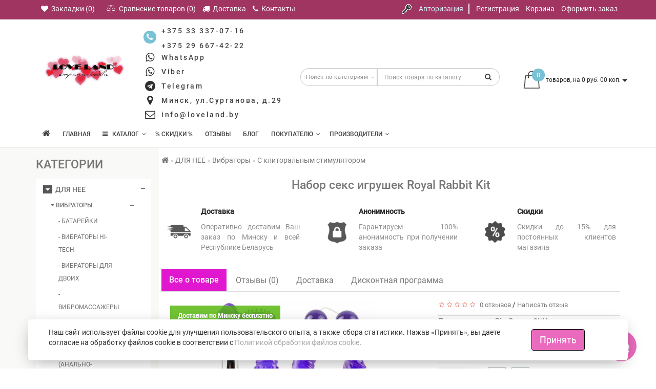

--- FILE ---
content_type: text/html; charset=utf-8
request_url: https://loveland.by/nabor-seks-igrushek-royal-rabbit-kit.html
body_size: 45649
content:
<!DOCTYPE html>
<!--[if IE]><![endif]-->
<!--[if IE 8 ]><html dir="ltr" lang="ru" class="ie8"><![endif]-->
<!--[if IE 9 ]><html dir="ltr" lang="ru" class="ie9"><![endif]-->
<!--[if (gt IE 9)|!(IE)]><!-->
<html dir="ltr" lang="ru" style="">
<!--<![endif]-->
<head>
<meta charset="UTF-8" />
<meta name="format-detection" content="telephone=no" />
<meta name="viewport" content="width=device-width, initial-scale=1">
<meta http-equiv="X-UA-Compatible" content="IE=edge">
<title>Купить набор секс игрушек Royal Rabbit Kit в сексшопе в Минске, Беларусь | Секс шоп с доставкой по РБ</title>
<base href="https://loveland.by/" />
<meta name="description" content="Заказать набор секс игрушек Royal Rabbit Kit в интернет-магазине. ► Лучшие цены в сексшопе loveland.by ► Более 15 000 товаров! ► Конфиденциальная доставка!" />
<meta name="keywords" content= "Набор секс игрушек Royal Rabbit Kit С клиторальным стимулятором PipeDream, США" />

<link type="text/css" rel="stylesheet" href="/min/b=catalog/view&amp;f=theme/modern/js/bootstrap/css/bootstrap.min.css,theme/modern/js/jquery/magnific/magnific-popup.css,theme/modern/js/font-awesome/css/font-awesome.min.css,theme/modern/js/font-viber/fa-viber.css,theme/modern/stylesheet/skins/stylesheet.css,theme/modern/stylesheet/skins/modern.css,theme/modern/stylesheet/skins/modern_variant1.css,theme/modern/js/jquery/swiper/css/swiper.min.css,theme/modern/stylesheet/skins/modern_modules.css" />
<link href="catalog/view/theme/modern/stylesheet/skins/style.css?v=49ee0eef5a8c5d93599c699dacbae1a2" rel="stylesheet">
<script src="/min/b=catalog/view/theme/modern/js&amp;f=jquery/jquery.3.3.1.min.js,bootstrap/js/bootstrap.min.js,blazy.min.js,jquery/magnific/jquery.magnific-popup.min.js,jquery/swiper/js/swiper.min.js,common.js"></script>
<link href="catalog/view/javascript/jquery/datetimepicker/bootstrap-datetimepicker.min.css" type="text/css" rel="stylesheet" media="screen" />

<link rel="apple-touch-icon" href="https://loveland.by/image/catalog/favico.png" />
<link rel="shortcut icon" href="https://loveland.by/image/catalog/favico.ico" type="image/x-icon">
<link rel="icon" href="https://loveland.by/image/catalog/favico.ico" type="image/x-icon">

<link href="https://loveland.by/nabor-seks-igrushek-royal-rabbit-kit.html" rel="canonical" />
<link href="https://loveland.by/image/catalog/favico.png" rel="icon" />
<script src="catalog/view/javascript/jquery/datetimepicker/moment/moment.min.js"></script>
<script src="catalog/view/javascript/jquery/datetimepicker/moment/moment-with-locales.min.js"></script>
<script src="catalog/view/javascript/jquery/datetimepicker/bootstrap-datetimepicker.min.js"></script>
<!-- Yandex.Metrika counter -->
<script>
   (function(m,e,t,r,i,k,a){m[i]=m[i]||function(){(m[i].a=m[i].a||[]).push(arguments)};
   m[i].l=1*new Date();k=e.createElement(t),a=e.getElementsByTagName(t)[0],k.async=1,k.src=r,a.parentNode.insertBefore(k,a)})
   (window, document, "script", "https://mc.yandex.ru/metrika/tag.js", "ym");

   ym(54749254, "init", {
        clickmap:true,
        trackLinks:true,
        accurateTrackBounce:true,
        webvisor:true,
        ecommerce:"dataLayer"
   });
</script>
<!-- /Yandex.Metrika counter -->

<!-- Global site tag (gtag.js) - Google Analytics -->
<script async src="https://www.googletagmanager.com/gtag/js?id=UA-145194419-1"></script>
<script>
  window.dataLayer = window.dataLayer || [];
  function gtag(){dataLayer.push(arguments);}
  gtag('js', new Date());

  gtag('config', 'UA-145194419-1');
  gtag('config', 'AW-727885585');
  gtag('config', 'G-PW2B1CBPL3');
</script>
<style>
/* ---------------- */ /* ef-slider START */ /* ---------------- */.ef-slider1{-webkit-animation: 2000ms linear 300ms both bounceInLeft;-moz-animation: 2000ms linear 300ms both bounceInLeft;-o-animation: 2000ms linear 300ms both bounceInLeft;-ms-animation: 2000ms linear 300ms both bounceInLeft;animation: 2000ms linear 300ms both bounceInLeft;}.ef-slider2{ -webkit-animation: 500ms linear 500ms both fadeInUp;-moz-animation: 500ms linear 500ms both fadeInUp;-o-animation: 500ms linear 500ms both fadeInUp;-ms-animation: 500ms linear 500ms both fadeInUp;animation: 500ms linear 500ms both fadeInUp;}.ef-slider3{-webkit-animation: 2000ms linear 1200ms both bounceInLeft;-moz-animation: 2000ms linear 1200ms both bounceInLeft;-o-animation: 2000ms linear 1200ms both bounceInLeft;-ms-animation: 2000ms linear 1200ms both bounceInLeft;animation: 2000ms linear 1200ms both bounceInLeft;}.ef-slider4{-webkit-animation: 500ms linear 2600ms both fadeInUp;-moz-animation: 500ms linear 2200ms both fadeInUp;-o-animation: 500ms linear 2600ms both fadeInUp;-ms-animation: 500ms linear 2600ms both fadeInUp;animation: 500ms linear 2600ms both fadeInUp;}.text-slider1{position: absolute;color: #FFFFFF;font-size: 23px;left: 50px; top: 190px;padding: 8px;font-weight: bold;background: rgba(0, 0, 0, 0.5) none repeat scroll 0 0;}.text-slider2{position: absolute;color: #FFFFFF;font-size: 23px;left: 50px; top: 235px;padding: 8px;font-weight: bold;background: rgba(0, 0, 0, 0.5) none repeat scroll 0 0;}.text-slider3{position: absolute;color: #FFFFFF;font-size: 23px;left: 50px;top: 280px;padding: 8px;font-weight: bold;background: rgba(0, 0, 0, 0.5) none repeat scroll 0 0;}.text-slider4{position: absolute;color: white;font-size: 16px;left: 50px;top: 330px;padding: 10px 5px 5px 0px;}.btn-slider {color: #fff;font-size: 20px;border: 1px solid #737373;text-transform: uppercase;padding: 10px;background: #ef49b49e;}.btn-slider:hover {background: #f44ca1;color: #fff;font-weight: bold;}/* ---------------- */ /* ef-slider END */ /* ---------------- */#tab-product .description_pr{text-align: justify;}.block_catwall {word-break: break-all;}.catpr2{word-break: break-all;}
.alert-success {background: #D80B75;background-image: linear-gradient(50deg,#D80B75 0,#931dca 120%);}
.alert {text-align: justify;position: relative;padding: 18px 40px 18px 75px;z-index: 30;color: #fff;border-radius: 0;min-height: 60px;box-sizing: border-box;border: none;box-shadow: 1px 1px 5px rgba(0, 0, 0, 0.2);transition: 1s all cubic-bezier(1, -0.01, 0, 0.99);}
.alert h4 {margin-top: 0;color: inherit;}
.alert-success i {background: #8e0d78;}
.alert i {position: absolute;top: 0;left: 0;bottom: 0;text-align: center;width: 60px;font-size: 40px;-webkit-animation: alert-icon-anim 1s;-moz-animation: alert-icon-anim 1s;-ms-animation: alert-icon-anim 1s;-o-animation: alert-icon-anim 1s;animation: alert-icon-anim 1s;text-shadow: 1px 1px 5px rgba(0, 0, 0, 0.15);}
.alert i:before {position: absolute;top: 50%;left: 0;right: 0;line-height: 0;}
.title_center, .title_style, h1 {color: #777777}
.back_news {background: url('https://loveland.by/image/catalog/modern/fon.jpg');}.back_articles {background: #a13562;}.form_mail {background: url('https://loveland.by/image/catalog/modern/letters_back2.jpg');}@media (min-width: 992px) {.hidem{display: none!important;}}#top {background: #a13562}
.nav-tabs.mod>li.active>a, .nav-tabs.mod>li.active>a:focus, .nav-tabs.mod>li.active>a:hover, #product-tab .nav-tabs.mod > li.active > a, #product-tab .nav-tabs.mod > li.active > a:focus, #product-tab .nav-tabs.mod > li.active > a:hover  {background: #e017cf}
@media (max-width: 991px) {
.block_logo_drop, .top-header, .top-header3, .top_mob_tab, .nav-tabs.mod>li.active>a, .nav-tabs.mod>li.active>a:focus, .nav-tabs.mod>li.active>a:hover {background: #2f2f2f}
.top_mob_tab .tab_mob_child .tab_mob_grandchild {border-bottom: 2px solid #2f2f2f}
}
#menu .btn-navbar, .fa.fa-bars {border-color: #ffffff;}
#menu #category, #top-links2 a, #top .btn-link, #top-links a, .nav-tabs.mod>li.active>a, .nav-tabs.mod>li.active>a:focus, .nav-tabs.mod>li.active>a:hover, .inline_email {color: #ffffff;}
.log {border-right: 2px solid #ffffff;}
.current_col, .log a {color: #d4f2fa!important;}
.aboutus_footer, .footer_h5, .copyrightf {color: #e3e3e3;}
.btn-cartpr, .btn-cart, .btn-primary, .btn-default {border: 1px solid #000000;background: #ea6abe;color: #ffffff;}
.button_email {background: #ea6abe;color: #ffffff;}
.btn-instock:hover, .btn-instock2:hover, .btn-cartpr:hover, .btn-cart:hover, .btn-primary:hover, .btn-default:hover {background: #d800b5;color: #ffffff;border: 1px solid #000000;}
.circleout {background: #a99d90;}
.circle {box-shadow: 0 0 8px 35px #a99d90;}
.back_news .fa-clock-o, .back_news .posted-aridius_news, .back_news .description-aridius_news p, .back_news .read-more a {color: #ffffff;}
.back_news .title_center, .back_news .pull-center a, .back_news a {color: #cfcfcf;}
.block-contacts {background-color: #554c42;opacity: 0.8;}
.footer_contacts, .block-contacts li, .block-contacts li a {color: #ffffff;}
.block-contacts li:hover, .block-contacts li a:hover {color: #a7a7a7;}
footer h5, .footer_socialpay {color: #ffffff;}
footer {background-color: #2f2f2f;}
.footer, #scr_map {background-color: #2f2f2f;}
footer .list-unstyled li, footer .list-unstyled li a {color: #737373;}
footer .list-unstyled li:hover, footer .list-unstyled li a:hover {color: #ffffff;}
.diamont_seti {border: 3px solid #ffffff;color: #ffffff;background: #2f2f2f;}
.button_prev.swiper-button-disabled, .button_next.swiper-button-disabled{opacity:0.6}
.button_swiper_car.button_prev {left:31px;padding:7px 3px 4px 0;z-index:11}
.button_swiper_car.button_next {right:31px;padding:7px 0 4px 3px;z-index:11}
.button_swiper_car {color: #333!important;height: 35px;top: 130px;color: #fff;border-radius: 35px;width: 35px;background-color: rgba(255,255,255);opacity:0.9}
.button_img_quick{display:none!important}
</style>
<style>
@media (min-width: 992px) {
.bottom_menu{margin-bottom:65px}
}
</style>
<style>
@media (min-width: 992px) and (max-width: 1199px) {
.dropdown.open .dropdown-menu > li.li-drop.close-button:nth-last-child(-n+1) {display: none;}
.dropdown.open .dropdown-menu > li.li-drop.close-button:nth-child(-n+8) {display: list-item!important;}
.dropdown.slide .dropdown-menu > li.li-drop, .dropdown.open .dropdown-menu > li.li-drop.open-button {display: list-item!important;}
}
@media (min-width: 1200px) and (max-width: 1599px) {
.dropdown.open .dropdown-menu > li.li-drop.close-button:nth-last-child(-n+0) {display: none;}
.dropdown.open .dropdown-menu > li.li-drop.close-button:nth-child(-n+9) {display: list-item!important;}
.dropdown.slide .dropdown-menu > li.li-drop, .dropdown.open .dropdown-menu > li.li-drop.open-button {display: list-item!important;}
}
@media (min-width: 1600px) {
.dropdown.open .dropdown-menu > li.li-drop.close-button:nth-last-child(-n+-4) {display: none;}
.dropdown.open .dropdown-menu > li.li-drop.close-button:nth-child(-n+13) {display: list-item!important;}
.dropdown.slide .dropdown-menu > li.li-drop, .dropdown.open .dropdown-menu > li.li-drop.open-button {display: list-item!important;}
}
</style>

				<meta property="og:title" content="Купить набор секс игрушек Royal Rabbit Kit в сексшопе в Минске, Беларусь | Секс шоп с доставкой по РБ" >
                <meta property="og:description" content="Заказать набор секс игрушек Royal Rabbit Kit в интернет-магазине. ► Лучшие цены в сексшопе loveland.by ► Более 15 000 товаров! ► Конфиденциальная доставка!" >
												<meta property="og:site_name" content="Интим-магазин «LoveLand»" >
				                <meta property="og:url" content="https://loveland.by/nabor-seks-igrushek-royal-rabbit-kit.html" >
                                <meta property="og:image" content="https://loveland.by/image/cache/catalog/import_yml/123/98/2b219fbb5184af7ae6626b797d31aa10-600x315.jpg" >
                                <meta property="og:image:width" content="600" >
                                <meta property="og:image:height" content="315" >
                                <meta property="og:image" content="https://loveland.by/image/cache/catalog/import_yml/123/98/bce0638db8ba9dc48161f70be2bca1911-600x315.jpg" >
                                <meta property="og:image:width" content="600" >
                                <meta property="og:image:height" content="315" >
                                <meta property="og:image" content="https://loveland.by/image/cache/catalog/import_yml/123/98/da35b50848b16c3f11b36b622512349e-600x315.jpg" >
                                <meta property="og:image:width" content="600" >
                                <meta property="og:image:height" content="315" >
                                <meta property="og:image" content="https://loveland.by/image/cache/catalog/import_yml/123/98/610c871c88a2b346ce1fc7a6d29b3c4c-600x315.jpg" >
                                <meta property="og:image:width" content="600" >
                                <meta property="og:image:height" content="315" >
                                <meta property="og:image" content="https://loveland.by/image/cache/catalog/import_yml/123/98/244aab00d675adcc253bf216a1847ac4-600x315.jpg" >
                                <meta property="og:image:width" content="600" >
                                <meta property="og:image:height" content="315" >
                                <meta property="og:image" content="https://loveland.by/image/cache/catalog/import_yml/123/98/6c2f8b7db49f733063f905923c8d268f-600x315.jpg" >
                                <meta property="og:image:width" content="600" >
                                <meta property="og:image:height" content="315" >
                                <meta property="og:image" content="https://loveland.by/image/cache/catalog/import_yml/123/98/e49c4e4c0db74a03c704ab6e6af361fa-600x315.jpg" >
                                <meta property="og:image:width" content="600" >
                                <meta property="og:image:height" content="315" >
                                <meta property="product:price:amount" content="145.00" >
                                <meta property="product:price:currency" content="BYN" >
                                <meta property="og:type" content="product" >
                                

<style>
.catalog-section{display:block;border:1px solid #dfdcdc;margin-bottom:20px;}
.catalog-section,.catalog-section:hover{text-decoration:none;color:#000}
.catalog-section:hover .catalog-section__caption{background:#f8f8f8}
.catalog-section__image{height:120px;max-height:120px;position:relative;padding:10px}
.catalog-section__img{display:block;padding:10px;max-height:inherit;position:absolute;top:50%;left:50%;-webkit-transform:translate(-50%,-50%);-ms-transform:translate(-50%,-50%);transform:translate(-50%,-50%)}
.catalog-section__caption{border-top:1px solid #dfdcdc;padding:10px;text-align:center;font-weight:600}
</style>



							<script type="application/ld+json">
{
  "@context": "http://schema.org",
  "@type": "Organization",
  "url": "https://loveland.by",
  "name": "Интим-магазин «LoveLand»",
  "logo": "https://loveland.by/image/catalog/logo_loveland-320х135_cherny.png",
  "contactPoint": [
  {
    "@type": "ContactPoint",
    "name": "Консультант",
    "telephone": "+375 29 667 42 22",
    "contactType": "customer service",
    "email": "info@loveland.by",
    "availableLanguage": "RU",
    "areaServed" : "BY"
  }],
  "aggregateRating": {
    "@type": "AggregateRating",
    "ratingValue" : "4.9",
    "ratingCount": "67",
    "reviewCount": "67"
  },
  "description": "Заказать набор секс игрушек Royal Rabbit Kit в интернет-магазине. ► Лучшие цены в сексшопе loveland.by ► Более 15 000 товаров! ► Конфиденциальная доставка!",
  "address": {
  "@type": "PostalAddress",
  "addressLocality": "ул.Сурганова, д.29, г.Минск, Беларусь"
    }
}
</script>
							<script type="application/ld+json">
{
  "@context": "http://schema.org",
  "@type": "LocalBusiness",
  "address": {
    "@type": "PostalAddress",
    "postalCode": "220012",
    "addressRegion": "Республика Беларусь",
    "addressLocality": "Минск",
    "streetAddress": "ул.Сурганова, 29",
    "telephone": "+375 29 667 42 22"
  },
  "image": "https://loveland.by/image/catalog/logo_loveland-320х135_cherny.png",
  "priceRange": "BYN",
  "description": "Заказать набор секс игрушек Royal Rabbit Kit в интернет-магазине. ► Лучшие цены в сексшопе loveland.by ► Более 15 000 товаров! ► Конфиденциальная доставка!",
  "name": "Интим-магазин «LoveLand»",
  "aggregateRating": {
    "@type": "AggregateRating",
    "ratingValue" : "4.9",
    "reviewCount": "59"
  }
}
</script>

</head>
<body class="product-product-386">
<noscript><div><img src="https://mc.yandex.ru/watch/54749254" style="position:absolute; left:-9999px;" alt="" /></div></noscript>
<script>
function scrWidthCheck(funcDesk,funcMob) {
var widthcheck = $(window).width();
function initCheck(firstloadfix) {
	if($(window).width() != widthcheck || firstloadfix == 0) {
		if(widthcheck < 992 && $(window).width() > 991 || firstloadfix == 0 && $(window).width() > 991) {
				funcDesk();
		} else if (widthcheck > 991 && $(window).width() < 992 || firstloadfix == 0 && $(window).width() < 992) {
				funcMob();
		}
		widthcheck = $(window).width();
	}
}
initCheck(0);
$(window).resize(function () {
	initCheck(1);
});
}
function scrWidthCheckFull(func) {
var widthcheck = $(window).width();
function initCheckFull(firstloadfix) {
	if($(window).width() != widthcheck || firstloadfix == 0) {
			func();
		widthcheck = $(window).width();
	}
}
initCheckFull(0);
$(window).resize(function () {
	initCheckFull(1);
});
}
</script>
<div id="slide_menu" class="top-header2"></div>
<div id="menu_adapt" class="hidden-lg hidden-md hidden-sm"><div id="mob_menu_opacity"></div></div>
<div class="overlay" style="display: none;"></div>
<div id="block_adapt"></div>
<span class="visible-md visible-lg"><a href="#" class="scup fix_scroll"><i class="fa fa-angle-up active"></i></a></span>
<div id="wishlist" class="modal fade">
<div class="modal-dialog">
<div class="modal-content">
<div class="modal-header">
<button type="button" class="close" data-dismiss="modal" aria-hidden="true">&times;</button>
</div>
<div class="modal-body">
<p></p>
</div>
<div class="modal-footer">
<button type="button" class="btn-cart" data-dismiss="modal">Продолжить</button>
<a href="https://loveland.by/wishlist/" class="btn-cart">Перейти в  закладки</a>
</div>
</div>
</div>
</div>
<div id="compare" class="modal fade">
<div class="modal-dialog">
<div class="modal-content">
<div class="modal-header">
<button type="button" class="close" data-dismiss="modal" aria-hidden="true">&times;</button>
</div>
<div class="modal-body">
<p></p>
</div>
<div class="modal-footer">
<button type="button" class="btn-cart" data-dismiss="modal">Продолжить</button>
<a href="https://loveland.by/compare/" class="btn-cart">Перейти в сравнение товаров</a>
</div>
</div>
</div>
</div>
<nav id="top" class="hidden-xs">
<div class="container nobackground">
<div class="left_block_head">



<div id="top-links2" class="nav pull-left">
<ul class="list-inline top">
<li class="marg_link"><a href="https://loveland.by/wishlist/" id="wishlist-total" title="Закладки (0)"><i class="fa fa-heart"></i>&nbsp; <span class="hidden-xs hidden-sm ">Закладки (0)</span></a></li>
<li class="marg_link"><a href="https://loveland.by/compare/" id="compare-total" title="Сравнение товаров (0)"><i class="fa fa-balance-scale"></i>&nbsp; <span class="hidden-xs hidden-sm ">Сравнение товаров (0)</span></a></li>
<li>
<a  href="delivery.html" title="Доставка"> <i class="fa fa-truck"></i>&nbsp;<span class="hidden-xs hidden-sm "> Доставка</span></a>
</li>
<li>
<a  href="about_us.html" title="Контакты"> <i class="fa fa-phone"></i>&nbsp;<span class="hidden-xs hidden-sm "> Контакты</span></a>
</li>
</ul>
</div>
</div>
<div id="top-links" class="nav pull-right">
<ul class="list-inline top">
<li><img src="catalog/view/theme/modern/image/shablon/key_header.png" alt="key"></li>
<li class="log"><a href="https://loveland.by/login/">Авторизация</a></li>
<li class="reg"><a href="https://loveland.by/simpleregister/">Регистрация</a></li>
<li><a href="https://loveland.by/cart/" title="Корзина"><i class="fa fa-shopping-cart hidden-lg hidden-md"></i> <span class="hidden-xs hidden-sm ">Корзина</span></a></li>
<li><a href="https://loveland.by/simplecheckout/" title="Оформить заказ"><i class="fa fa-share hidden-lg hidden-md"></i> <span class="hidden-xs hidden-sm ">Оформить заказ</span></a></li>
</ul>
</div>
</div>
</nav>
<div class="top-header" id="hidden_mobscroll">
<div class="container">
<div class="table-header">
<div class="hidden-lg hidden-md hidden-sm col-xs-2 block_mob_bt">
<button type="button" class="btn btn-navbar navbar-toggle" id="button_menu"><i class="fa fa-bars"></i></button>
</div>
<div class="col-lg-2 col-md-2 col-sm-2 col-xs-2 navcentr table-cell-header hidden-xs">
<div id="logo">
<a href="https://loveland.by/"><img src="https://loveland.by/image/catalog/logo_loveland-320х135_cherny.png" title="Интим-магазин «LoveLand»" alt="Интим-магазин «LoveLand»" class="img-responsive" /></a>
</div>
</div>
<div class="col-lg-8 col-md-8 col-sm-9 col-xs-8 table-cell-header block_mob_sch">
<div class="row height_search_tel table-header">
<div class="col-lg-4 col-md-4 col-sm-4 col-xs-12 fn_header table-cell-header hidden-xs">
<table class="table drop_tel">
<tbody>
<tr>
<td class="fa_table" rowspan="2">
<div class="circleout2"><i class="fa fa-phone"></i></div>
</td>
<td>
<div><a class="tell_nav" href="tel:+375333370716" onclick="click_telephone();">+375 33 337-07-16</a></div>
</td>
</tr>
<tr>
<td>
<div class="phone">
<div class="listunstyled "><a class="tell_nav" href="tel:+375296674222" onclick="click_telephone();">+375 29 667-42-22</a></div>
</div>
</td>
</tr>
<tr>
<td style="text-align:center;font-size: 20px;"><i class="fa fa-whatsapp"></i></td>
<td><a class="tell_nav"  href=" whatsapp://send?phone=+375296674222" > WhatsApp</a></td>
</tr>
<tr>
<td style="text-align:center;font-size: 20px;"><i class="fa fa-whatsapp"></i></td>
<td><a class="tell_nav"  href=" viber://chat?number=%2B375296674222" > Viber</a></td>
</tr>
<tr>
<td style="text-align:center;font-size: 20px;"><i class="fa fa-telegram"></i></td>
<td><a class="tell_nav"  href=" https://t.me/+375296674222" > Telegram</a></td>
</tr>
<tr>
<td style="text-align:center;font-size: 20px;"><i class="fa fa-map-marker"></i></td>
<td><a class="tell_nav"  href=" https://loveland.by/about_us.html" > Минск, ул.Сурганова, д.29</a></td>
</tr>
<tr>
<td style="text-align:center;font-size: 20px;"><i class="fa fa-envelope-o"></i></td>
<td><a class="tell_nav" onClick="javascript:window.location.href='mailto:info@loveland.by';return false;" href="javascript:close_window();" > info@loveland.by</a></td>
</tr>
</tbody>
</table>
</div>
<div id="search_head" class="col-lg-8 col-md-8 col-sm-8 col-xs-12 head_search table-cell-header">
<div id="search" class="input-group">
<div class="categories hidden-xs">
<div class="select-wrapper">
<div class="select-arrow-3"></div>
<select name="category_id" class="form-control">
<option value="0">Поиск по категориям</option>
<option value="154">ДЛЯ НЕЕ</option>
<option value="4">&nbsp;&nbsp;&nbsp;-&nbsp;Вибраторы</option>
<option value="16">&nbsp;&nbsp;&nbsp;-&nbsp;Фаллоимитаторы</option>
<option value="51">&nbsp;&nbsp;&nbsp;-&nbsp;Вибростимуляторы</option>
<option value="7">&nbsp;&nbsp;&nbsp;-&nbsp;Клиторальные стимуляторы</option>
<option value="15">&nbsp;&nbsp;&nbsp;-&nbsp;Анальные стимуляторы</option>
<option value="12">&nbsp;&nbsp;&nbsp;-&nbsp;Вагинальные шарики</option>
<option value="46">&nbsp;&nbsp;&nbsp;-&nbsp;Вакуумные помпы</option>
<option value="155">ДЛЯ НЕГО</option>
<option value="6">&nbsp;&nbsp;&nbsp;-&nbsp;Вагины, мастурбаторы</option>
<option value="53">&nbsp;&nbsp;&nbsp;-&nbsp;Насадки и кольца</option>
<option value="13">&nbsp;&nbsp;&nbsp;-&nbsp;Куклы для секса</option>
<option value="21">&nbsp;&nbsp;&nbsp;-&nbsp;Увеличение пениса</option>
<option value="42">&nbsp;&nbsp;&nbsp;-&nbsp;Фаллопротезы</option>
<option value="33">&nbsp;&nbsp;&nbsp;-&nbsp;Массажеры простаты</option>
<option value="97">&nbsp;&nbsp;&nbsp;-&nbsp;Продлевающие средства</option>
<option value="45">&nbsp;&nbsp;&nbsp;-&nbsp;Вакуумные помпы</option>
<option value="156">ДЛЯ ДВОИХ</option>
<option value="68">&nbsp;&nbsp;&nbsp;-&nbsp;БДСМ и садо-мазо товары</option>
<option value="1">&nbsp;&nbsp;&nbsp;-&nbsp;Смазки и интимная гигиена</option>
<option value="5">&nbsp;&nbsp;&nbsp;-&nbsp;Страпоны</option>
<option value="2">&nbsp;&nbsp;&nbsp;-&nbsp;Массажные масла</option>
<option value="79">&nbsp;&nbsp;&nbsp;-&nbsp;Презервативы</option>
<option value="96">&nbsp;&nbsp;&nbsp;-&nbsp;Секс-мебель, машины и качели</option>
<option value="80">&nbsp;&nbsp;&nbsp;-&nbsp;Фистинг</option>
<option value="59">&nbsp;&nbsp;&nbsp;-&nbsp;Электростимуляция</option>
<option value="52">&nbsp;&nbsp;&nbsp;-&nbsp;Эротические наборы</option>
<option value="167">&nbsp;&nbsp;&nbsp;-&nbsp;Попперсы</option>
<option value="23">Эротическое белье и одежда</option>
<option value="89">&nbsp;&nbsp;&nbsp;-&nbsp;Боди, тедди, монокини</option>
<option value="86">&nbsp;&nbsp;&nbsp;-&nbsp;Большие размеры</option>
<option value="87">&nbsp;&nbsp;&nbsp;-&nbsp;Бэби-долл, сорочки, пеньюары</option>
<option value="24">&nbsp;&nbsp;&nbsp;-&nbsp;Колготки, чулки, пояса</option>
<option value="31">&nbsp;&nbsp;&nbsp;-&nbsp;Комплекты</option>
<option value="88">&nbsp;&nbsp;&nbsp;-&nbsp;Корсеты, корсажи</option>
<option value="27">&nbsp;&nbsp;&nbsp;-&nbsp;Кэтсьюиты, комбинезоны</option>
<option value="93">&nbsp;&nbsp;&nbsp;-&nbsp;Латекс, винил, экокожа</option>
<option value="30">&nbsp;&nbsp;&nbsp;-&nbsp;Мужское эротическое белье</option>
<option value="98">&nbsp;&nbsp;&nbsp;-&nbsp;Пижамы</option>
<option value="26">&nbsp;&nbsp;&nbsp;-&nbsp;Платья</option>
<option value="25">&nbsp;&nbsp;&nbsp;-&nbsp;Ролевые костюмы</option>
<option value="118">&nbsp;&nbsp;&nbsp;-&nbsp;Трусики с доступом</option>
<option value="28">&nbsp;&nbsp;&nbsp;-&nbsp;Трусики, юбочки</option>
<option value="75">Игры и сувениры</option>
<option value="160">&nbsp;&nbsp;&nbsp;-&nbsp;Игры и фанты</option>
<option value="161">&nbsp;&nbsp;&nbsp;-&nbsp;Сувениры и подарки</option>
<option value="164">Подарочные наборы</option>
<option value="165">Подарочные сертификаты</option>
<option value="166">Уцененные товары</option>
</select>
</div>
</div>
<input type="text" name="search" value="" placeholder="Поиск товара по каталогу" class="form-control input-lg" />
<span class="input-group-btn">
<button type="button" class="btn btn-default btn-lg"><i class="fa fa-search"></i></button>
</span>
</div>
</div>
</div>
</div>
<div class="col-lg-2 col-md-2 col-sm-1 col-xs-2 cart table-cell-header block_mob_cart">
<div id="cart" class="btn-group btn-block">
<button type="button" data-loading-text="Загрузка..." class="btn btn-inverse btn-block btn-lg cart_popup">
 
<img id="frame2" class="img-responsive cartphotos" alt="cart" title="cart" src="https://loveland.by/image/catalog/modern/basket.png" data-src-desk="https://loveland.by/image/catalog/modern/basket.png" data-src-mob="https://loveland.by/image/catalog/modern/basket.png">
 
<span><span id="cart-total"><span class = "cart-item"><span class ="cart-item-after">0</span></span><span class = "cart-price hidden-sm hidden-xs"> товаров, на 0 руб. 00 коп.</span></span>&nbsp;<span class="caret hidden-xs"></span></span></button>
<script>
$(".cart_popup").click(function(){$.magnificPopup.open({fixedContentPos:!0,items:{src:"index.php?route=common/aridius_cart/info"},type:"ajax",mainClass:"mfp-fade"})});
</script>
<script>
	var value_src_desk = $('#frame2').attr('data-src-desk');
	var value_src_mob = $('#frame2').attr('data-src-mob');
	function cartMob() {
	$('#frame2').attr('src', value_src_mob);
	}
	function cartDesk() {
	var value_src_norm = $('#frame2').attr('src');
		if (value_src_desk != value_src_norm) {
			$('#frame2').attr('src', value_src_desk);
		}
	}		
	scrWidthCheck(cartDesk,cartMob);
</script>
</div>

</div>
</div>
<div class="row">
<div class="col-lg-12 col-md-12 col-sm-12 col-xs-12 hidden-xs">
<div class="top-menu">
<div id="top-menu" >
<div class="nobackground">
<nav id="menu" class="navbar">
<div class="navbar-header">
<button type="button" class="btn btn-navbar navbar-toggle" data-toggle="collapse" data-target=".navbar-ex1-collapse"><i class="fa fa-bars"></i></button>
</div>
<div class="collapse navbar-collapse navbar-ex1-collapse menu_adapt_coll">
<ul class="nav navbar-nav">
<li><a href=""><i class="fa fa-home fa_homemenu"></i></a></li>
<li><a href="">Главная</a></li>
</ul>
<ul class="nav navbar-nav">
<li class="dropdown">
<a class="with-child dropdown-toggle size"  data-hover="dropdown" data-delay="1" data-close-others="false">
<i class="fa fa-bars"></i>&nbsp;&nbsp;
КАТАЛОГ<span class="fa fa-angle-down menu"></span></a>
<ul class="dropdown-menu multi-level" role="menu">
<li class="dropdown-submenu li-drop close-button" >
<a class="dr_menu" tabindex="-1" href="https://loveland.by/dlya-nee/">ДЛЯ НЕЕ<span class="arrowvertmenu"></span></a>
<ul class="dropdown-menu2 column_width3">
<li class="col-sm-12">
<ul class="row">
<li class="mcol col-sm-3 menu_clear2_noimage">
<span class = "hidden-xs"></span>
<a class="submenu_main" href="https://loveland.by/dlya-nee/vibratory/">Вибраторы</a>
<div><a class = "menuv_3lv " href="https://loveland.by/dlya-nee/vibratory/pink-sale/">&nbsp;&nbsp;- % PINK SALE %</a></div>
<div><a class = "menuv_3lv " href="https://loveland.by/dlya-nee/vibratory/batareyki/">&nbsp;&nbsp;- Батарейки</a></div>
<div><a class = "menuv_3lv " href="https://loveland.by/dlya-nee/vibratory/vibratory-hi-tech/">&nbsp;&nbsp;- Вибраторы Hi-Tech</a></div>
<div><a class="menuv-allv" href="https://loveland.by/dlya-nee/vibratory/">Смотреть все&nbsp;→</a></div>
</li>
<li class="mcol col-sm-3 menu_clear2_noimage">
<span class = "hidden-xs"></span>
<a class="submenu_main" href="https://loveland.by/dlya-nee/falloimitatory/">Фаллоимитаторы</a>
<div><a class = "menuv_3lv " href="https://loveland.by/dlya-nee/falloimitatory/s-moshonkoy/">&nbsp;&nbsp;- С мошонкой</a></div>
<div><a class = "menuv_3lv " href="https://loveland.by/dlya-nee/falloimitatory/bez-moshonki/">&nbsp;&nbsp;- Без мошонки</a></div>
<div><a class = "menuv_3lv " href="https://loveland.by/dlya-nee/falloimitatory/dvuhgolovye/">&nbsp;&nbsp;- Двухголовые</a></div>
<div><a class="menuv-allv" href="https://loveland.by/dlya-nee/falloimitatory/">Смотреть все&nbsp;→</a></div>
</li>
<li class="mcol col-sm-3 menu_clear2_noimage">
<span class = "hidden-xs"></span>
<a class="submenu_main" href="https://loveland.by/dlya-nee/vibrostimulyatory/">Вибростимуляторы</a>
<div><a class = "menuv_3lv " href="https://loveland.by/dlya-nee/vibrostimulyatory/vibrobabochki/">&nbsp;&nbsp;- Вибробабочки</a></div>
<div><a class = "menuv_3lv " href="https://loveland.by/dlya-nee/vibrostimulyatory/vibropuli/">&nbsp;&nbsp;- Вибропули</a></div>
<div><a class = "menuv_3lv " href="https://loveland.by/dlya-nee/vibrostimulyatory/vibroyayca/">&nbsp;&nbsp;- Виброяйца</a></div>
<div><a class="menuv-allv" href="https://loveland.by/dlya-nee/vibrostimulyatory/">Смотреть все&nbsp;→</a></div>
</li>
<li class="mcol col-sm-3 menu_clear2_noimage">
<span class = "hidden-xs"></span>
<a class="submenu_main" href="https://loveland.by/dlya-nee/klitoralnye-stimulyatory/">Клиторальные стимуляторы</a>
</li>
<li class="mcol col-sm-3 menu_clear2_noimage">
<span class = "hidden-xs"></span>
<a class="submenu_main" href="https://loveland.by/dlya-nee/analnye-stimulyatory/">Анальные стимуляторы</a>
<div><a class = "menuv_3lv " href="https://loveland.by/dlya-nee/analnye-stimulyatory/analnye-probki/">&nbsp;&nbsp;- Анальные пробки</a></div>
<div><a class = "menuv_3lv " href="https://loveland.by/dlya-nee/analnye-stimulyatory/analnye-ukrasheniya-hvostiki/">&nbsp;&nbsp;- Анальные украшения, хвостики</a></div>
<div><a class = "menuv_3lv " href="https://loveland.by/dlya-nee/analnye-stimulyatory/analnye-falloimitatory/">&nbsp;&nbsp;- Анальные фаллоимитаторы</a></div>
<div><a class="menuv-allv" href="https://loveland.by/dlya-nee/analnye-stimulyatory/">Смотреть все&nbsp;→</a></div>
</li>
<li class="mcol col-sm-3 menu_clear2_noimage">
<span class = "hidden-xs"></span>
<a class="submenu_main" href="https://loveland.by/dlya-nee/vaginalnye-shariki/">Вагинальные шарики</a>
<div><a class = "menuv_3lv " href="https://loveland.by/dlya-nee/vaginalnye-shariki/shariki-bez-vibracii/">&nbsp;&nbsp;- Шарики без вибрации</a></div>
<div><a class = "menuv_3lv " href="https://loveland.by/dlya-nee/vaginalnye-shariki/shariki-s-vibraciey/">&nbsp;&nbsp;- Шарики с вибрацией</a></div>
</li>
<li class="mcol col-sm-3 menu_clear2_noimage">
<span class = "hidden-xs"></span>
<a class="submenu_main" href="https://loveland.by/dlya-nee/vakuumnye-pompy/">Вакуумные помпы</a>
<div><a class = "menuv_3lv " href="https://loveland.by/dlya-nee/vakuumnye-pompy/dlya-grudi-i-soskov/">&nbsp;&nbsp;- Для груди и сосков</a></div>
</li>
</ul>
</li>
</ul>
</li>
<li class="dropdown-submenu li-drop close-button" >
<a class="dr_menu" tabindex="-1" href="https://loveland.by/dlya-nego/">ДЛЯ НЕГО<span class="arrowvertmenu"></span></a>
<ul class="dropdown-menu2 column_width3">
<li class="col-sm-12">
<ul class="row">
<li class="mcol col-sm-3 menu_clear2_noimage">
<span class = "hidden-xs"></span>
<a class="submenu_main" href="https://loveland.by/dlya-nego/vaginy-masturbatory/">Вагины, мастурбаторы</a>
<div><a class = "menuv_3lv " href="https://loveland.by/dlya-nego/vaginy-masturbatory/vaginy/">&nbsp;&nbsp;- Вагины</a></div>
<div><a class = "menuv_3lv " href="https://loveland.by/dlya-nego/vaginy-masturbatory/popki/">&nbsp;&nbsp;- Попки</a></div>
<div><a class = "menuv_3lv " href="https://loveland.by/dlya-nego/vaginy-masturbatory/rotiki/">&nbsp;&nbsp;- Ротики</a></div>
<div><a class="menuv-allv" href="https://loveland.by/dlya-nego/vaginy-masturbatory/">Смотреть все&nbsp;→</a></div>
</li>
<li class="mcol col-sm-3 menu_clear2_noimage">
<span class = "hidden-xs"></span>
<a class="submenu_main" href="https://loveland.by/dlya-nego/nasadki-i-kolca/">Насадки и кольца</a>
<div><a class = "menuv_3lv " href="https://loveland.by/dlya-nego/nasadki-i-kolca/nasadki-s-vibraciey/">&nbsp;&nbsp;- Насадки с вибрацией</a></div>
<div><a class = "menuv_3lv " href="https://loveland.by/dlya-nego/nasadki-i-kolca/nasadki-bez-vibracii/">&nbsp;&nbsp;- Насадки без вибрации</a></div>
<div><a class = "menuv_3lv " href="https://loveland.by/dlya-nego/nasadki-i-kolca/kolca-s-vibraciey/">&nbsp;&nbsp;- Кольца с вибрацией</a></div>
<div><a class="menuv-allv" href="https://loveland.by/dlya-nego/nasadki-i-kolca/">Смотреть все&nbsp;→</a></div>
</li>
<li class="mcol col-sm-3 menu_clear2_noimage">
<span class = "hidden-xs"></span>
<a class="submenu_main" href="https://loveland.by/dlya-nego/kukly-dlya-seksa/">Куклы для секса</a>
<div><a class = "menuv_3lv " href="https://loveland.by/dlya-nego/kukly-dlya-seksa/naduvnye-seks-kukly/">&nbsp;&nbsp;- Надувные секс куклы</a></div>
</li>
<li class="mcol col-sm-3 menu_clear2_noimage">
<span class = "hidden-xs"></span>
<a class="submenu_main" href="https://loveland.by/dlya-nego/uvelichenie-penisa/">Увеличение пениса</a>
<div><a class = "menuv_3lv " href="https://loveland.by/dlya-nego/uvelichenie-penisa/vakuumnyye-pompy/">&nbsp;&nbsp;- Вакуумные помпы</a></div>
</li>
<li class="mcol col-sm-3 menu_clear2_noimage">
<span class = "hidden-xs"></span>
<a class="submenu_main" href="https://loveland.by/dlya-nego/falloprotezy/">Фаллопротезы</a>
</li>
<li class="mcol col-sm-3 menu_clear2_noimage">
<span class = "hidden-xs"></span>
<a class="submenu_main" href="https://loveland.by/dlya-nego/massazhery-prostaty/">Массажеры простаты</a>
</li>
<li class="mcol col-sm-3 menu_clear2_noimage">
<span class = "hidden-xs"></span>
<a class="submenu_main" href="https://loveland.by/dlya-nego/prodlevayushchie-sredstva/">Продлевающие средства</a>
</li>
<li class="mcol col-sm-3 menu_clear2_noimage">
<span class = "hidden-xs"></span>
<a class="submenu_main" href="https://loveland.by/dlya-nego/vakuumnye-pompy-1/">Вакуумные помпы</a>
</li>
</ul>
</li>
</ul>
</li>
<li class="dropdown-submenu li-drop close-button" >
<a class="dr_menu" tabindex="-1" href="https://loveland.by/dlya-dvoih/">ДЛЯ ДВОИХ<span class="arrowvertmenu"></span></a>
<ul class="dropdown-menu2 column_width3">
<li class="col-sm-12">
<ul class="row">
<li class="mcol col-sm-3 menu_clear2_noimage">
<span class = "hidden-xs"></span>
<a class="submenu_main" href="https://loveland.by/dlya-dvoih/bdsm-i-sado-mazo-tovary/">БДСМ и садо-мазо товары</a>
<div><a class = "menuv_3lv " href="https://loveland.by/dlya-dvoih/bdsm-i-sado-mazo-tovary/bdsm-odezhda-postelnoe-bele/">&nbsp;&nbsp;- BDSM Одежда, постельное белье</a></div>
<div><a class = "menuv_3lv " href="https://loveland.by/dlya-dvoih/bdsm-i-sado-mazo-tovary/zazhimy-dlya-soskov-i-polovix-organov/">&nbsp;&nbsp;- Зажимы для сосков и половых органов</a></div>
<div><a class = "menuv_3lv " href="https://loveland.by/dlya-dvoih/bdsm-i-sado-mazo-tovary/klyapy-i-rashiritely/">&nbsp;&nbsp;- Кляпы и расширители</a></div>
<div><a class="menuv-allv" href="https://loveland.by/dlya-dvoih/bdsm-i-sado-mazo-tovary/">Смотреть все&nbsp;→</a></div>
</li>
<li class="mcol col-sm-3 menu_clear2_noimage">
<span class = "hidden-xs"></span>
<a class="submenu_main" href="https://loveland.by/dlya-dvoih/smazki-i-intimnaya-gigiena/">Смазки и интимная гигиена</a>
<div><a class = "menuv_3lv " href="https://loveland.by/dlya-dvoih/smazki-i-intimnaya-gigiena/analnye/">&nbsp;&nbsp;- Анальные</a></div>
<div><a class = "menuv_3lv " href="https://loveland.by/dlya-dvoih/smazki-i-intimnaya-gigiena/vaginalnye/">&nbsp;&nbsp;- Вагинальные</a></div>
<div><a class = "menuv_3lv " href="https://loveland.by/dlya-dvoih/smazki-i-intimnaya-gigiena/vozbuzhdayushchie/">&nbsp;&nbsp;- Возбуждающие</a></div>
<div><a class="menuv-allv" href="https://loveland.by/dlya-dvoih/smazki-i-intimnaya-gigiena/">Смотреть все&nbsp;→</a></div>
</li>
<li class="mcol col-sm-3 menu_clear2_noimage">
<span class = "hidden-xs"></span>
<a class="submenu_main" href="https://loveland.by/dlya-dvoih/strapony/">Страпоны</a>
<div><a class = "menuv_3lv " href="https://loveland.by/dlya-dvoih/strapony/bezremnevye/">&nbsp;&nbsp;- Безремневые</a></div>
<div><a class = "menuv_3lv " href="https://loveland.by/dlya-dvoih/strapony/dvoynye-strapony/">&nbsp;&nbsp;- Двойные страпоны</a></div>
<div><a class = "menuv_3lv " href="https://loveland.by/dlya-dvoih/strapony/trusiki-dlya-straponov/">&nbsp;&nbsp;- Трусики для страпонов</a></div>
<div><a class="menuv-allv" href="https://loveland.by/dlya-dvoih/strapony/">Смотреть все&nbsp;→</a></div>
</li>
<li class="mcol col-sm-3 menu_clear2_noimage">
<span class = "hidden-xs"></span>
<a class="submenu_main" href="https://loveland.by/dlya-dvoih/massazhnye-masla/">Массажные масла</a>
</li>
<li class="mcol col-sm-3 menu_clear2_noimage">
<span class = "hidden-xs"></span>
<a class="submenu_main" href="https://loveland.by/dlya-dvoih/prezervativy/">Презервативы</a>
</li>
<li class="mcol col-sm-3 menu_clear2_noimage">
<span class = "hidden-xs"></span>
<a class="submenu_main" href="https://loveland.by/dlya-dvoih/seks-mebel-mashiny-i-kacheli/">Секс-мебель, машины и качели</a>
</li>
<li class="mcol col-sm-3 menu_clear2_noimage">
<span class = "hidden-xs"></span>
<a class="submenu_main" href="https://loveland.by/dlya-dvoih/fisting/">Фистинг</a>
</li>
<li class="mcol col-sm-3 menu_clear2_noimage">
<span class = "hidden-xs"></span>
<a class="submenu_main" href="https://loveland.by/dlya-dvoih/elektrostimulyaciya/">Электростимуляция</a>
</li>
<li class="mcol col-sm-3 menu_clear2_noimage">
<span class = "hidden-xs"></span>
<a class="submenu_main" href="https://loveland.by/dlya-dvoih/eroticheskie-nabory/">Эротические наборы</a>
</li>
<li class="mcol col-sm-3 menu_clear2_noimage">
<span class = "hidden-xs"></span>
<a class="submenu_main" href="https://loveland.by/dlya-dvoih/poppersy/">Попперсы</a>
</li>
</ul>
</li>
</ul>
</li>
<li class="dropdown-submenu li-drop close-button" >
<a class="dr_menu" tabindex="-1" href="https://loveland.by/eroticheskiye-tovary/">Эротическое белье и одежда<span class="arrowvertmenu"></span></a>
<ul class="dropdown-menu2 column_width3">
<li class="col-sm-12">
<ul class="row">
<li class="mcol col-sm-3 menu_clear2_noimage">
<span class = "hidden-xs"></span>
<a class="submenu_main" href="https://loveland.by/eroticheskiye-tovary/bodi-teddi-monokini/">Боди, тедди, монокини</a>
</li>
<li class="mcol col-sm-3 menu_clear2_noimage">
<span class = "hidden-xs"></span>
<a class="submenu_main" href="https://loveland.by/eroticheskiye-tovary/bolshie-razmery/">Большие размеры</a>
</li>
<li class="mcol col-sm-3 menu_clear2_noimage">
<span class = "hidden-xs"></span>
<a class="submenu_main" href="https://loveland.by/eroticheskiye-tovary/bebi-doll-sorochki-penyuary/">Бэби-долл, сорочки, пеньюары</a>
</li>
<li class="mcol col-sm-3 menu_clear2_noimage">
<span class = "hidden-xs"></span>
<a class="submenu_main" href="https://loveland.by/eroticheskiye-tovary/kolgotki-chulki-poyasa/">Колготки, чулки, пояса</a>
</li>
<li class="mcol col-sm-3 menu_clear2_noimage">
<span class = "hidden-xs"></span>
<a class="submenu_main" href="https://loveland.by/eroticheskiye-tovary/komplekty/">Комплекты</a>
</li>
<li class="mcol col-sm-3 menu_clear2_noimage">
<span class = "hidden-xs"></span>
<a class="submenu_main" href="https://loveland.by/eroticheskiye-tovary/korsety-korsazhi/">Корсеты, корсажи</a>
</li>
<li class="mcol col-sm-3 menu_clear2_noimage">
<span class = "hidden-xs"></span>
<a class="submenu_main" href="https://loveland.by/eroticheskiye-tovary/ketsyuity-kombinezony/">Кэтсьюиты, комбинезоны</a>
</li>
<li class="mcol col-sm-3 menu_clear2_noimage">
<span class = "hidden-xs"></span>
<a class="submenu_main" href="https://loveland.by/eroticheskiye-tovary/lateks-vinil-ekokozha/">Латекс, винил, экокожа</a>
</li>
<li class="mcol col-sm-3 menu_clear2_noimage">
<span class = "hidden-xs"></span>
<a class="submenu_main" href="https://loveland.by/eroticheskiye-tovary/muzhskoe-eroticheskoe-bele/">Мужское эротическое белье</a>
</li>
<li class="mcol col-sm-3 menu_clear2_noimage">
<span class = "hidden-xs"></span>
<a class="submenu_main" href="https://loveland.by/eroticheskiye-tovary/pizhamy/">Пижамы</a>
</li>
<li class="mcol col-sm-3 menu_clear2_noimage">
<span class = "hidden-xs"></span>
<a class="submenu_main" href="https://loveland.by/eroticheskiye-tovary/platya/">Платья</a>
</li>
<li class="mcol col-sm-3 menu_clear2_noimage">
<span class = "hidden-xs"></span>
<a class="submenu_main" href="https://loveland.by/eroticheskiye-tovary/rolevyye-kostyumy/">Ролевые костюмы</a>
</li>
<li class="mcol col-sm-3 menu_clear2_noimage">
<span class = "hidden-xs"></span>
<a class="submenu_main" href="https://loveland.by/eroticheskiye-tovary/trusiki-s-dostupom/">Трусики с доступом</a>
</li>
<li class="mcol col-sm-3 menu_clear2_noimage">
<span class = "hidden-xs"></span>
<a class="submenu_main" href="https://loveland.by/eroticheskiye-tovary/trusiki-yubochki/">Трусики, юбочки</a>
</li>
</ul>
</li>
</ul>
</li>
<li class="dropdown-submenu li-drop close-button" >
<a class="dr_menu" tabindex="-1" href="https://loveland.by/Igry-i-suveniry/">Игры и сувениры<span class="arrowvertmenu"></span></a>
<ul class="dropdown-menu2 column_width3">
<li class="col-sm-12">
<ul class="row">
<li class="mcol col-sm-3 menu_clear2_noimage">
<span class = "hidden-xs"></span>
<a class="submenu_main" href="https://loveland.by/Igry-i-suveniry/igry-i-fanty/">Игры и фанты</a>
</li>
<li class="mcol col-sm-3 menu_clear2_noimage">
<span class = "hidden-xs"></span>
<a class="submenu_main" href="https://loveland.by/Igry-i-suveniry/suveniry-i-podarki/">Сувениры и подарки</a>
</li>
</ul>
</li>
</ul>
</li>
<li class="v3hover li-drop close-button"><a class="dr_menu" href="https://loveland.by/podarochnye-nabory/">Подарочные наборы</a></li>
<li class="v3hover li-drop close-button"><a class="dr_menu" href="https://loveland.by/certificate/">Подарочные сертификаты</a></li>
<li class="v3hover li-drop close-button"><a class="dr_menu" href="https://loveland.by/discounted-products/">Уцененные товары</a></li>
<li id="openclose">
<p class="dr_menu menu_slow">Показать все категории</p>
</li>
</ul>
</li>
</ul>
<ul class="nav navbar-nav">
<!--add menu link-->
<li>
<a  href="specials/">% Скидки %</a>
</li>
<li>
<a  href="store_review/">Отзывы</a>
</li>
<li>
<a  href="all-news/">Блог</a>
</li>
<!--add menu link-->
<!--other link-->
<li class="dropdown">
<a class="with-child dropdown-toggle"  href="javascript:void(0)"  data-hover="dropdown" data-delay="1" data-close-others="false">Покупателю<span class="fa fa-angle-down menu"></span></a>
<div class="dropdown-menu">
<div class="dropdown-inner1 children-category">
<ul class="list-unstyled">
<li>
<a  href="about_us.html" title="О нас"> О нас</a>
</li>
<li>
<a  href="delivery.html" title="Условия доставки"> Условия доставки</a>
</li>
<li>
<a  href="payment.html" title="Условия оплаты"> Условия оплаты</a>
</li>
<li>
<a  href="confedencial.html" title="Конфиденциальность"> Конфиденциальность</a>
</li>
<li>
<a  href="faq/" title="Вопрос - Ответ"> Вопрос - Ответ</a>
</li>
<li>
<a  href="check_guest_order/" title="Статус заказа"> Статус заказа</a>
</li>
<li>
<a  href="guarantee.html" title="Гарантия и возврат товаров"> Гарантия и возврат товаров</a>
</li>
<li>
<a  href="discount.html" title="Дисконтная программа"> Дисконтная программа</a>
</li>
<li>
<a  href="terms-of-agreement.html" title="Публичная оферта"> Публичная оферта</a>
</li>
<li>
<a  href="policy.html" title="Политика обработки персональных данных"> Политика обработки персональных данных</a>
</li>
<li>
<a  href="cookie-policy.html" title="Политика обработки cookie-файлов"> Политика обработки cookie-файлов</a>
</li>
<li>
<a  href="video-surveillance.html" title="О видеонаблюдении"> О видеонаблюдении</a>
</li>
</ul>
</div>
</div>
</li>
<!--other link END-->
<!--informations-->
<!--informations END-->
<!--manufacturer-->
<li class="dropdown postion_fullmenu2">
<a class="with-child dropdown-toggle" href="https://loveland.by/manufacturer/" data-hover="dropdown" data-delay="1" data-close-others="false">Производители<span class="fa fa-angle-down menu"></span></a>
<div class="mancss dropdown-menu">
<div class="dropdown-inner children-category">
<ul class="list-unstyled" style="width: 11.5%">
<li><span class = "hidden-xs hidden-sm "><a class = "manufac-menu" href="https://loveland.by/anais-polsha.html"><img class="opacityhv manimgmen" src="https://loveland.by/image/cache/catalog/brand/anais-90x90.jpg" alt="Anais, Польша" title="Anais, Польша" ></a></span><a class = "manufac-menu" href="https://loveland.by/anais-polsha.html">Anais, Польша</a></li>
</ul>
<ul class="list-unstyled" style="width: 11.5%">
<li><span class = "hidden-xs hidden-sm "><a class = "manufac-menu" href="https://loveland.by/avanua-polsha.html"><img class="opacityhv manimgmen" src="https://loveland.by/image/cache/catalog/brand/avanua-90x90.jpg" alt="Avanua, Польша" title="Avanua, Польша" ></a></span><a class = "manufac-menu" href="https://loveland.by/avanua-polsha.html">Avanua, Польша</a></li>
</ul>
<ul class="list-unstyled" style="width: 11.5%">
<li><span class = "hidden-xs hidden-sm "><a class = "manufac-menu" href="https://loveland.by/bathmate-velikobritaniya.html"><img class="opacityhv manimgmen" src="https://loveland.by/image/cache/catalog/brand/bath-90x90.jpg" alt="Bathmate, Великобритания" title="Bathmate, Великобритания" ></a></span><a class = "manufac-menu" href="https://loveland.by/bathmate-velikobritaniya.html">Bathmate, Великобритания</a></li>
</ul>
<ul class="list-unstyled" style="width: 11.5%">
<li><span class = "hidden-xs hidden-sm "><a class = "manufac-menu" href="https://loveland.by/bathmate--kitai.html"><img class="opacityhv manimgmen" src="https://loveland.by/image/cache/placeholder-90x90.png" alt="Bathmate, Китай" title="Bathmate, Китай" ></a></span><a class = "manufac-menu" href="https://loveland.by/bathmate--kitai.html">Bathmate, Китай</a></li>
</ul>
<ul class="list-unstyled" style="width: 11.5%">
<li><span class = "hidden-xs hidden-sm "><a class = "manufac-menu" href="https://loveland.by/california-exotic-novelties-ssha.html"><img class="opacityhv manimgmen" src="https://loveland.by/image/cache/catalog/brand/california-90x90.jpg" alt="California Exotic Novelties, США" title="California Exotic Novelties, США" ></a></span><a class = "manufac-menu" href="https://loveland.by/california-exotic-novelties-ssha.html">California Exotic Novelties, США</a></li>
</ul>
<ul class="list-unstyled" style="width: 11.5%">
<li><span class = "hidden-xs hidden-sm "><a class = "manufac-menu" href="https://loveland.by/candy-girl-gonkong.html"><img class="opacityhv manimgmen" src="https://loveland.by/image/cache/catalog/brand/candy-90x90.jpg" alt="Candy Girl, Гонконг" title="Candy Girl, Гонконг" ></a></span><a class = "manufac-menu" href="https://loveland.by/candy-girl-gonkong.html">Candy Girl, Гонконг</a></li>
</ul>
<ul class="list-unstyled" style="width: 11.5%">
<li><span class = "hidden-xs hidden-sm "><a class = "manufac-menu" href="https://loveland.by/casmir-polsha.html"><img class="opacityhv manimgmen" src="https://loveland.by/image/cache/catalog/brand/casmir-90x90.jpg" alt="Casmir, Польша" title="Casmir, Польша" ></a></span><a class = "manufac-menu" href="https://loveland.by/casmir-polsha.html">Casmir, Польша</a></li>
</ul>
<ul class="list-unstyled" style="width: 11.5%">
<li><span class = "hidden-xs hidden-sm "><a class = "manufac-menu" href="https://loveland.by/contex.html"><img class="opacityhv manimgmen" src="https://loveland.by/image/cache/catalog/brand/contex-90x90.png" alt="Contex" title="Contex" ></a></span><a class = "manufac-menu" href="https://loveland.by/contex.html">Contex</a></li>
</ul>
<ul class="list-unstyled" style="width: 11.5%">
<li><span class = "hidden-xs hidden-sm "><a class = "manufac-menu" href="https://loveland.by/doc-johnson-ssha.html"><img class="opacityhv manimgmen" src="https://loveland.by/image/cache/catalog/brand/doc-90x90.jpg" alt="Doc Johnson, США" title="Doc Johnson, США" ></a></span><a class = "manufac-menu" href="https://loveland.by/doc-johnson-ssha.html">Doc Johnson, США</a></li>
</ul>
<ul class="list-unstyled" style="width: 11.5%">
<li><span class = "hidden-xs hidden-sm "><a class = "manufac-menu" href="https://loveland.by/durex.html"><img class="opacityhv manimgmen" src="https://loveland.by/image/cache/catalog/brand/durex-90x90.jpg" alt="Durex" title="Durex" ></a></span><a class = "manufac-menu" href="https://loveland.by/durex.html">Durex</a></li>
</ul>
<ul class="list-unstyled" style="width: 11.5%">
<li><span class = "hidden-xs hidden-sm "><a class = "manufac-menu" href="https://loveland.by/erasexa-rf.html"><img class="opacityhv manimgmen" src="https://loveland.by/image/cache/catalog/brand/erasexa-90x90.jpg" alt="Erasexa, РФ" title="Erasexa, РФ" ></a></span><a class = "manufac-menu" href="https://loveland.by/erasexa-rf.html">Erasexa, РФ</a></li>
</ul>
<ul class="list-unstyled" style="width: 11.5%">
<li><span class = "hidden-xs hidden-sm "><a class = "manufac-menu" href="https://loveland.by/erolanta.html"><img class="opacityhv manimgmen" src="https://loveland.by/image/cache/catalog/brand/erolanta_lingerie_collection-90x90.png" alt="Erolanta, Россия" title="Erolanta, Россия" ></a></span><a class = "manufac-menu" href="https://loveland.by/erolanta.html">Erolanta, Россия</a></li>
</ul>
<ul class="list-unstyled" style="width: 11.5%">
<li><span class = "hidden-xs hidden-sm "><a class = "manufac-menu" href="https://loveland.by/eromantica--kitai.html"><img class="opacityhv manimgmen" src="https://loveland.by/image/cache/catalog/brand/eromantica-90x90.jpg" alt="Eromantica, Китай" title="Eromantica, Китай" ></a></span><a class = "manufac-menu" href="https://loveland.by/eromantica--kitai.html">Eromantica, Китай</a></li>
</ul>
<ul class="list-unstyled" style="width: 11.5%">
<li><span class = "hidden-xs hidden-sm "><a class = "manufac-menu" href="https://loveland.by/erotist--rossiia.html"><img class="opacityhv manimgmen" src="https://loveland.by/image/cache/catalog/brand/erotist-90x90.jpg" alt="Erotist, Россия" title="Erotist, Россия" ></a></span><a class = "manufac-menu" href="https://loveland.by/erotist--rossiia.html">Erotist, Россия</a></li>
</ul>
<ul class="list-unstyled" style="width: 11.5%">
<li><span class = "hidden-xs hidden-sm "><a class = "manufac-menu" href="https://loveland.by/fifty-shades-of-grey-velikobritaniya.html"><img class="opacityhv manimgmen" src="https://loveland.by/image/cache/catalog/brand/fiftyshadesofgrey-90x90.png" alt="Fifty Shades of Grey, Великобритания" title="Fifty Shades of Grey, Великобритания" ></a></span><a class = "manufac-menu" href="https://loveland.by/fifty-shades-of-grey-velikobritaniya.html">Fifty Shades of Grey, Великобритания</a></li>
</ul>
<ul class="list-unstyled" style="width: 11.5%">
<li><span class = "hidden-xs hidden-sm "><a class = "manufac-menu" href="https://loveland.by/fleshlight-ssha.html"><img class="opacityhv manimgmen" src="https://loveland.by/image/cache/catalog/brand/fleshlight-90x90.png" alt="Fleshlight, США" title="Fleshlight, США" ></a></span><a class = "manufac-menu" href="https://loveland.by/fleshlight-ssha.html">Fleshlight, США</a></li>
</ul>
<ul class="list-unstyled" style="width: 11.5%">
<li><span class = "hidden-xs hidden-sm "><a class = "manufac-menu" href="https://loveland.by/flirton-rossiya.html"><img class="opacityhv manimgmen" src="https://loveland.by/image/cache/catalog/brand/flirton-90x90.jpg" alt="FlirtOn, Россия" title="FlirtOn, Россия" ></a></span><a class = "manufac-menu" href="https://loveland.by/flirton-rossiya.html">FlirtOn, Россия</a></li>
</ul>
<ul class="list-unstyled" style="width: 11.5%">
<li><span class = "hidden-xs hidden-sm "><a class = "manufac-menu" href="https://loveland.by/fun-factory-germaniya.html"><img class="opacityhv manimgmen" src="https://loveland.by/image/cache/catalog/brand/funfactory-90x90.jpg" alt="Fun Factory, Германия" title="Fun Factory, Германия" ></a></span><a class = "manufac-menu" href="https://loveland.by/fun-factory-germaniya.html">Fun Factory, Германия</a></li>
</ul>
<ul class="list-unstyled" style="width: 11.5%">
<li><span class = "hidden-xs hidden-sm "><a class = "manufac-menu" href="https://loveland.by/ganzo--velikobritaniia.html"><img class="opacityhv manimgmen" src="https://loveland.by/image/cache/placeholder-90x90.png" alt="Ganzo, Великобритания" title="Ganzo, Великобритания" ></a></span><a class = "manufac-menu" href="https://loveland.by/ganzo--velikobritaniia.html">Ganzo, Великобритания</a></li>
</ul>
<ul class="list-unstyled" style="width: 11.5%">
<li><span class = "hidden-xs hidden-sm "><a class = "manufac-menu" href="https://loveland.by/glossy-kitay.html"><img class="opacityhv manimgmen" src="https://loveland.by/image/cache/catalog/brand/glossy-90x90.jpg" alt="Glossy, Китай" title="Glossy, Китай" ></a></span><a class = "manufac-menu" href="https://loveland.by/glossy-kitay.html">Glossy, Китай</a></li>
</ul>
<ul class="list-unstyled" style="width: 11.5%">
<li><span class = "hidden-xs hidden-sm "><a class = "manufac-menu" href="https://loveland.by/gopaldas-kitay.html"><img class="opacityhv manimgmen" src="https://loveland.by/image/cache/catalog/brand/Gopaldas-90x90.jpg" alt="GOPALDAS, Китай" title="GOPALDAS, Китай" ></a></span><a class = "manufac-menu" href="https://loveland.by/gopaldas-kitay.html">GOPALDAS, Китай</a></li>
</ul>
<ul class="list-unstyled" style="width: 11.5%">
<li><span class = "hidden-xs hidden-sm "><a class = "manufac-menu" href="https://loveland.by/hot-productions-velikobritaniya.html"><img class="opacityhv manimgmen" src="https://loveland.by/image/cache/catalog/brand/hot-90x90.png" alt="Hot Productions, Великобритания" title="Hot Productions, Великобритания" ></a></span><a class = "manufac-menu" href="https://loveland.by/hot-productions-velikobritaniya.html">Hot Productions, Великобритания</a></li>
</ul>
<ul class="list-unstyled" style="width: 11.5%">
<li><span class = "hidden-xs hidden-sm "><a class = "manufac-menu" href="https://loveland.by/hsy-kitay.html"><img class="opacityhv manimgmen" src="https://loveland.by/image/cache/catalog/brand/hsy-90x90.jpg" alt="HSY, Китай" title="HSY, Китай" ></a></span><a class = "manufac-menu" href="https://loveland.by/hsy-kitay.html">HSY, Китай</a></li>
</ul>
<ul class="list-unstyled" style="width: 11.5%">
<li><span class = "hidden-xs hidden-sm "><a class = "manufac-menu" href="https://loveland.by/hustler-ssha.html"><img class="opacityhv manimgmen" src="https://loveland.by/image/cache/catalog/brand/hustler-90x90.jpg" alt="Hustler, США" title="Hustler, США" ></a></span><a class = "manufac-menu" href="https://loveland.by/hustler-ssha.html">Hustler, США</a></li>
</ul>
<ul class="list-unstyled" style="width: 11.5%">
<li><span class = "hidden-xs hidden-sm "><a class = "manufac-menu" href="https://loveland.by/idea-leather--kitai.html"><img class="opacityhv manimgmen" src="https://loveland.by/image/cache/catalog/brand/IdeaLeather-90x90.png" alt="Idea Leather, Китай" title="Idea Leather, Китай" ></a></span><a class = "manufac-menu" href="https://loveland.by/idea-leather--kitai.html">Idea Leather, Китай</a></li>
</ul>
<ul class="list-unstyled" style="width: 11.5%">
<li><span class = "hidden-xs hidden-sm "><a class = "manufac-menu" href="https://loveland.by/indigo.html"><img class="opacityhv manimgmen" src="https://loveland.by/image/cache/catalog/brand/indogo-90x90.jpg" alt="Indigo" title="Indigo" ></a></span><a class = "manufac-menu" href="https://loveland.by/indigo.html">Indigo</a></li>
</ul>
<ul class="list-unstyled" style="width: 11.5%">
<li><span class = "hidden-xs hidden-sm "><a class = "manufac-menu" href="https://loveland.by/jo-products-system--ssha.html"><img class="opacityhv manimgmen" src="https://loveland.by/image/cache/placeholder-90x90.png" alt="JO Products System, США" title="JO Products System, США" ></a></span><a class = "manufac-menu" href="https://loveland.by/jo-products-system--ssha.html">JO Products System, США</a></li>
</ul>
<ul class="list-unstyled" style="width: 11.5%">
<li><span class = "hidden-xs hidden-sm "><a class = "manufac-menu" href="https://loveland.by/jos--kitai.html"><img class="opacityhv manimgmen" src="https://loveland.by/image/cache/catalog/brand/jos-90x90.png" alt="Jos, Китай" title="Jos, Китай" ></a></span><a class = "manufac-menu" href="https://loveland.by/jos--kitai.html">Jos, Китай</a></li>
</ul>
<ul class="list-unstyled" style="width: 11.5%">
<li><span class = "hidden-xs hidden-sm "><a class = "manufac-menu" href="https://loveland.by/juleju--rossiia.html"><img class="opacityhv manimgmen" src="https://loveland.by/image/cache/catalog/brand/juleju-min-90x90.jpg" alt="JULEJU, Россия" title="JULEJU, Россия" ></a></span><a class = "manufac-menu" href="https://loveland.by/juleju--rossiia.html">JULEJU, Россия</a></li>
</ul>
<ul class="list-unstyled" style="width: 11.5%">
<li><span class = "hidden-xs hidden-sm "><a class = "manufac-menu" href="https://loveland.by/kiiroo-niderlandy.html"><img class="opacityhv manimgmen" src="https://loveland.by/image/cache/catalog/brand/kiiro-90x90.jpg" alt="Kiiroo, Нидерланды" title="Kiiroo, Нидерланды" ></a></span><a class = "manufac-menu" href="https://loveland.by/kiiroo-niderlandy.html">Kiiroo, Нидерланды</a></li>
</ul>
<ul class="list-unstyled" style="width: 11.5%">
<li><span class = "hidden-xs hidden-sm "><a class = "manufac-menu" href="https://loveland.by/le-frivole.html"><img class="opacityhv manimgmen" src="https://loveland.by/image/cache/catalog/brand/lefrivol-90x90.jpg" alt="Le Frivole" title="Le Frivole" ></a></span><a class = "manufac-menu" href="https://loveland.by/le-frivole.html">Le Frivole</a></li>
</ul>
<ul class="list-unstyled" style="width: 11.5%">
<li><span class = "hidden-xs hidden-sm "><a class = "manufac-menu" href="https://loveland.by/le-frivole--rossiia.html"><img class="opacityhv manimgmen" src="https://loveland.by/image/cache/catalog/brand/frivole-logo2-214x59-200x200-min-90x90.png" alt="Le FRIVOLE, Россия" title="Le FRIVOLE, Россия" ></a></span><a class = "manufac-menu" href="https://loveland.by/le-frivole--rossiia.html">Le FRIVOLE, Россия</a></li>
</ul>
<ul class="list-unstyled" style="width: 11.5%">
<li><span class = "hidden-xs hidden-sm "><a class = "manufac-menu" href="https://loveland.by/liaoyang-baile-health-care-product-kitay.html"><img class="opacityhv manimgmen" src="https://loveland.by/image/cache/catalog/brand/baile-90x90.jpg" alt="Liaoyang Baile Health Care Product, Китай" title="Liaoyang Baile Health Care Product, Китай" ></a></span><a class = "manufac-menu" href="https://loveland.by/liaoyang-baile-health-care-product-kitay.html">Liaoyang Baile Health Care Product, Китай</a></li>
</ul>
<ul class="list-unstyled" style="width: 11.5%">
<li><span class = "hidden-xs hidden-sm "><a class = "manufac-menu" href="https://loveland.by/livia-corsetti-fashion-polsha.html"><img class="opacityhv manimgmen" src="https://loveland.by/image/cache/catalog/brand/livco-90x90.jpg" alt="Livia Corsetti Fashion, Польша" title="Livia Corsetti Fashion, Польша" ></a></span><a class = "manufac-menu" href="https://loveland.by/livia-corsetti-fashion-polsha.html">Livia Corsetti Fashion, Польша</a></li>
</ul>
<ul class="list-unstyled" style="width: 11.5%">
<li><span class = "hidden-xs hidden-sm "><a class = "manufac-menu" href="https://loveland.by/lola-toys--kitai.html"><img class="opacityhv manimgmen" src="https://loveland.by/image/cache/catalog/brand/lolatoys-90x90.jpg" alt="Lola Toys, Китай" title="Lola Toys, Китай" ></a></span><a class = "manufac-menu" href="https://loveland.by/lola-toys--kitai.html">Lola Toys, Китай</a></li>
</ul>
<ul class="list-unstyled" style="width: 11.5%">
<li><span class = "hidden-xs hidden-sm "><a class = "manufac-menu" href="https://loveland.by/lovetoy-kitay.html"><img class="opacityhv manimgmen" src="https://loveland.by/image/cache/catalog/brand/lovetoy-90x90.png" alt="Lovetoy, Китай" title="Lovetoy, Китай" ></a></span><a class = "manufac-menu" href="https://loveland.by/lovetoy-kitay.html">Lovetoy, Китай</a></li>
</ul>
<ul class="list-unstyled" style="width: 11.5%">
<li><span class = "hidden-xs hidden-sm "><a class = "manufac-menu" href="https://loveland.by/luxe-kitay.html"><img class="opacityhv manimgmen" src="https://loveland.by/image/cache/catalog/brand/luxe-condoms-min-90x90.jpg" alt="Luxe, Китай" title="Luxe, Китай" ></a></span><a class = "manufac-menu" href="https://loveland.by/luxe-kitay.html">Luxe, Китай</a></li>
</ul>
<ul class="list-unstyled" style="width: 11.5%">
<li><span class = "hidden-xs hidden-sm "><a class = "manufac-menu" href="https://loveland.by/magic-motion-singapur.html"><img class="opacityhv manimgmen" src="https://loveland.by/image/cache/catalog/brand/magicmotion-90x90.jpg" alt="Magic Motion, Сингапур" title="Magic Motion, Сингапур" ></a></span><a class = "manufac-menu" href="https://loveland.by/magic-motion-singapur.html">Magic Motion, Сингапур</a></li>
</ul>
<ul class="list-unstyled" style="width: 11.5%">
<li><span class = "hidden-xs hidden-sm "><a class = "manufac-menu" href="https://loveland.by/masculan.html"><img class="opacityhv manimgmen" src="https://loveland.by/image/cache/placeholder-90x90.png" alt="Masculan" title="Masculan" ></a></span><a class = "manufac-menu" href="https://loveland.by/masculan.html">Masculan</a></li>
</ul>
<ul class="list-unstyled" style="width: 11.5%">
<li><span class = "hidden-xs hidden-sm "><a class = "manufac-menu" href="https://loveland.by/maxus--velikobritaniia.html"><img class="opacityhv manimgmen" src="https://loveland.by/image/cache/placeholder-90x90.png" alt="MAXUS, Великобритания" title="MAXUS, Великобритания" ></a></span><a class = "manufac-menu" href="https://loveland.by/maxus--velikobritaniia.html">MAXUS, Великобритания</a></li>
</ul>
<ul class="list-unstyled" style="width: 11.5%">
<li><span class = "hidden-xs hidden-sm "><a class = "manufac-menu" href="https://loveland.by/me-seduce-polsha.html"><img class="opacityhv manimgmen" src="https://loveland.by/image/cache/catalog/brand/secude-90x90.jpg" alt="Me Seduce, Польша" title="Me Seduce, Польша" ></a></span><a class = "manufac-menu" href="https://loveland.by/me-seduce-polsha.html">Me Seduce, Польша</a></li>
</ul>
<ul class="list-unstyled" style="width: 11.5%">
<li><span class = "hidden-xs hidden-sm "><a class = "manufac-menu" href="https://loveland.by/mystim-germaniya.html"><img class="opacityhv manimgmen" src="https://loveland.by/image/cache/catalog/brand/mystim-90x90.png" alt="Mystim, Германия" title="Mystim, Германия" ></a></span><a class = "manufac-menu" href="https://loveland.by/mystim-germaniya.html">Mystim, Германия</a></li>
</ul>
<ul class="list-unstyled" style="width: 11.5%">
<li><span class = "hidden-xs hidden-sm "><a class = "manufac-menu" href="https://loveland.by/nalone.html"><img class="opacityhv manimgmen" src="https://loveland.by/image/cache/catalog/brand/nalone-90x90.jpg" alt="Nalone" title="Nalone" ></a></span><a class = "manufac-menu" href="https://loveland.by/nalone.html">Nalone</a></li>
</ul>
<ul class="list-unstyled" style="width: 11.5%">
<li><span class = "hidden-xs hidden-sm "><a class = "manufac-menu" href="https://loveland.by/nlonely--kitai.html"><img class="opacityhv manimgmen" src="https://loveland.by/image/cache/catalog/brand/nlonely-90x90.png" alt="Nlonely, Китай" title="Nlonely, Китай" ></a></span><a class = "manufac-menu" href="https://loveland.by/nlonely--kitai.html">Nlonely, Китай</a></li>
</ul>
<ul class="list-unstyled" style="width: 11.5%">
<li><span class = "hidden-xs hidden-sm "><a class = "manufac-menu" href="https://loveland.by/nmc-kanada.html"><img class="opacityhv manimgmen" src="https://loveland.by/image/cache/catalog/brand/nmc-90x90.jpg" alt="NMC, Канада" title="NMC, Канада" ></a></span><a class = "manufac-menu" href="https://loveland.by/nmc-kanada.html">NMC, Канада</a></li>
</ul>
<ul class="list-unstyled" style="width: 11.5%">
<li><span class = "hidden-xs hidden-sm "><a class = "manufac-menu" href="https://loveland.by/obsessive-polsha.html"><img class="opacityhv manimgmen" src="https://loveland.by/image/cache/catalog/brand/obsessive-90x90.jpg" alt="Obsessive, Польша" title="Obsessive, Польша" ></a></span><a class = "manufac-menu" href="https://loveland.by/obsessive-polsha.html">Obsessive, Польша</a></li>
</ul>
<ul class="list-unstyled" style="width: 11.5%">
<li><span class = "hidden-xs hidden-sm "><a class = "manufac-menu" href="https://loveland.by/ohmibod-ssha.html"><img class="opacityhv manimgmen" src="https://loveland.by/image/cache/catalog/brand/ohmibod(ssha)-90x90.jpg" alt="OhMiBod, США" title="OhMiBod, США" ></a></span><a class = "manufac-menu" href="https://loveland.by/ohmibod-ssha.html">OhMiBod, США</a></li>
</ul>
<ul class="list-unstyled" style="width: 11.5%">
<li><span class = "hidden-xs hidden-sm "><a class = "manufac-menu" href="https://loveland.by/orgie--portugaliia.html"><img class="opacityhv manimgmen" src="https://loveland.by/image/cache/placeholder-90x90.png" alt="Orgie, Португалия" title="Orgie, Португалия" ></a></span><a class = "manufac-menu" href="https://loveland.by/orgie--portugaliia.html">Orgie, Португалия</a></li>
</ul>
<ul class="list-unstyled" style="width: 11.5%">
<li><span class = "hidden-xs hidden-sm "><a class = "manufac-menu" href="https://loveland.by/orion-germaniya.html"><img class="opacityhv manimgmen" src="https://loveland.by/image/cache/catalog/brand/orion-90x90.png" alt="Orion, Германия" title="Orion, Германия" ></a></span><a class = "manufac-menu" href="https://loveland.by/orion-germaniya.html">Orion, Германия</a></li>
</ul>
<ul class="list-unstyled" style="width: 11.5%">
<li><span class = "hidden-xs hidden-sm "><a class = "manufac-menu" href="https://loveland.by/ovo-germaniya.html"><img class="opacityhv manimgmen" src="https://loveland.by/image/cache/catalog/brand/logo-90x90.jpg" alt="Ovo, Германия" title="Ovo, Германия" ></a></span><a class = "manufac-menu" href="https://loveland.by/ovo-germaniya.html">Ovo, Германия</a></li>
</ul>
<ul class="list-unstyled" style="width: 11.5%">
<li><span class = "hidden-xs hidden-sm "><a class = "manufac-menu" href="https://loveland.by/passion-polsha.html"><img class="opacityhv manimgmen" src="https://loveland.by/image/cache/catalog/brand/passion-90x90.png" alt="Passion, Польша" title="Passion, Польша" ></a></span><a class = "manufac-menu" href="https://loveland.by/passion-polsha.html">Passion, Польша</a></li>
</ul>
<ul class="list-unstyled" style="width: 11.5%">
<li><span class = "hidden-xs hidden-sm "><a class = "manufac-menu" href="https://loveland.by/pipedream-ssha.html"><img class="opacityhv manimgmen" src="https://loveland.by/image/cache/catalog/brand/pipedream-90x90.jpg" alt="PipeDream, США" title="PipeDream, США" ></a></span><a class = "manufac-menu" href="https://loveland.by/pipedream-ssha.html">PipeDream, США</a></li>
</ul>
<ul class="list-unstyled" style="width: 11.5%">
<li><span class = "hidden-xs hidden-sm "><a class = "manufac-menu" href="https://loveland.by/ritex--germaniia.html"><img class="opacityhv manimgmen" src="https://loveland.by/image/cache/catalog/brand/ritex-90x90.png" alt="Ritex, Германия" title="Ritex, Германия" ></a></span><a class = "manufac-menu" href="https://loveland.by/ritex--germaniia.html">Ritex, Германия</a></li>
</ul>
<ul class="list-unstyled" style="width: 11.5%">
<li><span class = "hidden-xs hidden-sm "><a class = "manufac-menu" href="https://loveland.by/sagami--iaponiia.html"><img class="opacityhv manimgmen" src="https://loveland.by/image/cache/placeholder-90x90.png" alt="Sagami, Япония" title="Sagami, Япония" ></a></span><a class = "manufac-menu" href="https://loveland.by/sagami--iaponiia.html">Sagami, Япония</a></li>
</ul>
<ul class="list-unstyled" style="width: 11.5%">
<li><span class = "hidden-xs hidden-sm "><a class = "manufac-menu" href="https://loveland.by/satisfyer.html"><img class="opacityhv manimgmen" src="https://loveland.by/image/cache/catalog/brand/satisfyer-90x90.png" alt="Satisfyer, Германия" title="Satisfyer, Германия" ></a></span><a class = "manufac-menu" href="https://loveland.by/satisfyer.html">Satisfyer, Германия</a></li>
</ul>
<ul class="list-unstyled" style="width: 11.5%">
<li><span class = "hidden-xs hidden-sm "><a class = "manufac-menu" href="https://loveland.by/seven-creations-kitay.html"><img class="opacityhv manimgmen" src="https://loveland.by/image/cache/catalog/brand/seventilmidnight-90x90.png" alt="Seven Creations, Китай" title="Seven Creations, Китай" ></a></span><a class = "manufac-menu" href="https://loveland.by/seven-creations-kitay.html">Seven Creations, Китай</a></li>
</ul>
<ul class="list-unstyled" style="width: 11.5%">
<li><span class = "hidden-xs hidden-sm "><a class = "manufac-menu" href="https://loveland.by/sexus-funny-five-kitay.html"><img class="opacityhv manimgmen" src="https://loveland.by/image/cache/catalog/brand/sexus-90x90.jpg" alt="Sexus Funny Five, Китай" title="Sexus Funny Five, Китай" ></a></span><a class = "manufac-menu" href="https://loveland.by/sexus-funny-five-kitay.html">Sexus Funny Five, Китай</a></li>
</ul>
<ul class="list-unstyled" style="width: 11.5%">
<li><span class = "hidden-xs hidden-sm "><a class = "manufac-menu" href="https://loveland.by/shiatsu-velikobritaniya.html"><img class="opacityhv manimgmen" src="https://loveland.by/image/cache/catalog/brand/shiatsu-90x90.jpg" alt="Shiatsu, Великобритания" title="Shiatsu, Великобритания" ></a></span><a class = "manufac-menu" href="https://loveland.by/shiatsu-velikobritaniya.html">Shiatsu, Великобритания</a></li>
</ul>
<ul class="list-unstyled" style="width: 11.5%">
<li><span class = "hidden-xs hidden-sm "><a class = "manufac-menu" href="https://loveland.by/shotsmedia-gollandiya.html"><img class="opacityhv manimgmen" src="https://loveland.by/image/cache/catalog/brand/shots-90x90.jpg" alt="Shotsmedia, Голландия" title="Shotsmedia, Голландия" ></a></span><a class = "manufac-menu" href="https://loveland.by/shotsmedia-gollandiya.html">Shotsmedia, Голландия</a></li>
</ul>
<ul class="list-unstyled" style="width: 11.5%">
<li><span class = "hidden-xs hidden-sm "><a class = "manufac-menu" href="https://loveland.by/shunga-kanada.html"><img class="opacityhv manimgmen" src="https://loveland.by/image/cache/catalog/brand/shunga-90x90.png" alt="Shunga, Канада" title="Shunga, Канада" ></a></span><a class = "manufac-menu" href="https://loveland.by/shunga-kanada.html">Shunga, Канада</a></li>
</ul>
<ul class="list-unstyled" style="width: 11.5%">
<li><span class = "hidden-xs hidden-sm "><a class = "manufac-menu" href="https://loveland.by/sitabella--rossiia.html"><img class="opacityhv manimgmen" src="https://loveland.by/image/cache/placeholder-90x90.png" alt="Sitabella, Россия" title="Sitabella, Россия" ></a></span><a class = "manufac-menu" href="https://loveland.by/sitabella--rossiia.html">Sitabella, Россия</a></li>
</ul>
<ul class="list-unstyled" style="width: 11.5%">
<li><span class = "hidden-xs hidden-sm "><a class = "manufac-menu" href="https://loveland.by/softline-collection-polsha.html"><img class="opacityhv manimgmen" src="https://loveland.by/image/cache/catalog/brand/soft-90x90.jpg" alt="SoftLine Collection, Польша" title="SoftLine Collection, Польша" ></a></span><a class = "manufac-menu" href="https://loveland.by/softline-collection-polsha.html">SoftLine Collection, Польша</a></li>
</ul>
<ul class="list-unstyled" style="width: 11.5%">
<li><span class = "hidden-xs hidden-sm "><a class = "manufac-menu" href="https://loveland.by/splashglide--germaniia.html"><img class="opacityhv manimgmen" src="https://loveland.by/image/cache/catalog/brand/splashglide-90x90.png" alt="Splashglide, Германия" title="Splashglide, Германия" ></a></span><a class = "manufac-menu" href="https://loveland.by/splashglide--germaniia.html">Splashglide, Германия</a></li>
</ul>
<ul class="list-unstyled" style="width: 11.5%">
<li><span class = "hidden-xs hidden-sm "><a class = "manufac-menu" href="https://loveland.by/standard-innovation-corporationr-kanada.html"><img class="opacityhv manimgmen" src="https://loveland.by/image/cache/catalog/brand/we-vibe-90x90.png" alt="Standard Innovation Corporation®, Канада" title="Standard Innovation Corporation®, Канада" ></a></span><a class = "manufac-menu" href="https://loveland.by/standard-innovation-corporationr-kanada.html">Standard Innovation Corporation®, Канада</a></li>
</ul>
<ul class="list-unstyled" style="width: 11.5%">
<li><span class = "hidden-xs hidden-sm "><a class = "manufac-menu" href="https://loveland.by/svakom-usa.html"><img class="opacityhv manimgmen" src="https://loveland.by/image/cache/catalog/brand/svakom-90x90.jpg" alt="SVAKOM, США" title="SVAKOM, США" ></a></span><a class = "manufac-menu" href="https://loveland.by/svakom-usa.html">SVAKOM, США</a></li>
</ul>
<ul class="list-unstyled" style="width: 11.5%">
<li><span class = "hidden-xs hidden-sm "><a class = "manufac-menu" href="https://loveland.by/temptlife-kitay.html"><img class="opacityhv manimgmen" src="https://loveland.by/image/cache/catalog/brand/temptlife-90x90.png" alt="Temptlife, Китай" title="Temptlife, Китай" ></a></span><a class = "manufac-menu" href="https://loveland.by/temptlife-kitay.html">Temptlife, Китай</a></li>
</ul>
<ul class="list-unstyled" style="width: 11.5%">
<li><span class = "hidden-xs hidden-sm "><a class = "manufac-menu" href="https://loveland.by/tenga-yaponiya.html"><img class="opacityhv manimgmen" src="https://loveland.by/image/cache/catalog/brand/tenga-90x90.jpeg" alt="Tenga, Япония" title="Tenga, Япония" ></a></span><a class = "manufac-menu" href="https://loveland.by/tenga-yaponiya.html">Tenga, Япония</a></li>
</ul>
<ul class="list-unstyled" style="width: 11.5%">
<li><span class = "hidden-xs hidden-sm "><a class = "manufac-menu" href="https://loveland.by/tokyo-design--kitai.html"><img class="opacityhv manimgmen" src="https://loveland.by/image/cache/catalog/brand/tokyo_design-90x90.png" alt="Tokyo Design, Китай" title="Tokyo Design, Китай" ></a></span><a class = "manufac-menu" href="https://loveland.by/tokyo-design--kitai.html">Tokyo Design, Китай</a></li>
</ul>
<ul class="list-unstyled" style="width: 11.5%">
<li><span class = "hidden-xs hidden-sm "><a class = "manufac-menu" href="https://loveland.by/toy-joy-gollandiya.html"><img class="opacityhv manimgmen" src="https://loveland.by/image/cache/catalog/brand/toyjoy-90x90.png" alt="Toy Joy, Голландия" title="Toy Joy, Голландия" ></a></span><a class = "manufac-menu" href="https://loveland.by/toy-joy-gollandiya.html">Toy Joy, Голландия</a></li>
</ul>
<ul class="list-unstyled" style="width: 11.5%">
<li><span class = "hidden-xs hidden-sm "><a class = "manufac-menu" href="https://loveland.by/toyfa-kitay.html"><img class="opacityhv manimgmen" src="https://loveland.by/image/cache/catalog/brand/toyfa-90x90.jpg" alt="TOYFA, Китай" title="TOYFA, Китай" ></a></span><a class = "manufac-menu" href="https://loveland.by/toyfa-kitay.html">TOYFA, Китай</a></li>
</ul>
<ul class="list-unstyled" style="width: 11.5%">
<li><span class = "hidden-xs hidden-sm "><a class = "manufac-menu" href="https://loveland.by/unilatex--ispaniia.html"><img class="opacityhv manimgmen" src="https://loveland.by/image/cache/placeholder-90x90.png" alt="Unilatex, Испания" title="Unilatex, Испания" ></a></span><a class = "manufac-menu" href="https://loveland.by/unilatex--ispaniia.html">Unilatex, Испания</a></li>
</ul>
<ul class="list-unstyled" style="width: 11.5%">
<li><span class = "hidden-xs hidden-sm "><a class = "manufac-menu" href="https://loveland.by/winyi--ssha.html"><img class="opacityhv manimgmen" src="https://loveland.by/image/cache/catalog/brand/winyi-90x90.png" alt="WINYI, США" title="WINYI, США" ></a></span><a class = "manufac-menu" href="https://loveland.by/winyi--ssha.html">WINYI, США</a></li>
</ul>
<ul class="list-unstyled" style="width: 11.5%">
<li><span class = "hidden-xs hidden-sm "><a class = "manufac-menu" href="https://loveland.by/yiwu-mojo-jewelry-kitay.html"><img class="opacityhv manimgmen" src="https://loveland.by/image/cache/catalog/brand/yimy-90x90.jpg" alt="Yiwu Mojo Jewelry, Китай" title="Yiwu Mojo Jewelry, Китай" ></a></span><a class = "manufac-menu" href="https://loveland.by/yiwu-mojo-jewelry-kitay.html">Yiwu Mojo Jewelry, Китай</a></li>
</ul>
<ul class="list-unstyled" style="width: 11.5%">
<li><span class = "hidden-xs hidden-sm "><a class = "manufac-menu" href="https://loveland.by/yovee--rossiia.html"><img class="opacityhv manimgmen" src="https://loveland.by/image/cache/catalog/brand/yovee-90x90.png" alt="Yovee, Россия" title="Yovee, Россия" ></a></span><a class = "manufac-menu" href="https://loveland.by/yovee--rossiia.html">Yovee, Россия</a></li>
</ul>
<ul class="list-unstyled" style="width: 11.5%">
<li><span class = "hidden-xs hidden-sm "><a class = "manufac-menu" href="https://loveland.by/bioklon-rossiya.html"><img class="opacityhv manimgmen" src="https://loveland.by/image/cache/catalog/brand/bioklon-90x90.jpg" alt="Биоклон, Россия" title="Биоклон, Россия" ></a></span><a class = "manufac-menu" href="https://loveland.by/bioklon-rossiya.html">Биоклон, Россия</a></li>
</ul>
<ul class="list-unstyled" style="width: 11.5%">
<li><span class = "hidden-xs hidden-sm "><a class = "manufac-menu" href="https://loveland.by/eska--belarus.html"><img class="opacityhv manimgmen" src="https://loveland.by/image/cache/catalog/brand/eska-90x90.png" alt="Ёska, Беларусь" title="Ёska, Беларусь" ></a></span><a class = "manufac-menu" href="https://loveland.by/eska--belarus.html">Ёska, Беларусь</a></li>
</ul>
<ul class="list-unstyled" style="width: 11.5%">
<li><span class = "hidden-xs hidden-sm "><a class = "manufac-menu" href="https://loveland.by/kiss-ekspo-belarus.html"><img class="opacityhv manimgmen" src="https://loveland.by/image/cache/catalog/brand/kissexpo-90x90.png" alt="Кисс Экспо, Беларусь" title="Кисс Экспо, Беларусь" ></a></span><a class = "manufac-menu" href="https://loveland.by/kiss-ekspo-belarus.html">Кисс Экспо, Беларусь</a></li>
</ul>
<ul class="list-unstyled" style="width: 11.5%">
<li><span class = "hidden-xs hidden-sm "><a class = "manufac-menu" href="https://loveland.by/bioritm-rossiya.html"><img class="opacityhv manimgmen" src="https://loveland.by/image/cache/catalog/brand/bioritm-90x90.jpg" alt="Лаборатория Биоритм, Россия" title="Лаборатория Биоритм, Россия" ></a></span><a class = "manufac-menu" href="https://loveland.by/bioritm-rossiya.html">Лаборатория Биоритм, Россия</a></li>
</ul>
<ul class="list-unstyled" style="width: 11.5%">
<li><span class = "hidden-xs hidden-sm "><a class = "manufac-menu" href="https://loveland.by/shtuchki-driuchki--rossiia.html"><img class="opacityhv manimgmen" src="https://loveland.by/image/cache/placeholder-90x90.png" alt="Штучки-дрючки, Россия" title="Штучки-дрючки, Россия" ></a></span><a class = "manufac-menu" href="https://loveland.by/shtuchki-driuchki--rossiia.html">Штучки-дрючки, Россия</a></li>
</ul>
</div>
</div>
</li>
<!--manufacturer END-->
</ul>
</div>
</nav>
</div>
</div>
</div>
</div>
</div>
<script>
//button_open_menu
var categories_count = 8;
var modern_menu_category_lg = 13;
var modern_menu_category_md = 9;
var modern_menu_category_sm = 8;

function closeButton() {
 if ($(window).width() > 991 && $(window).width() < 1200) { 
		category_menu = 1;
		if (modern_menu_category_sm < categories_count) { 
			$('#openclose').css('display', ''); 
		} else { 
			$('#openclose').css('display', 'none'); 
		} 
	} else if ($(window).width() > 1199 && $(window).width() < 1600) {
		category_menu = 0;
		if (modern_menu_category_md < categories_count) { 
			$('#openclose').css('display', '');
		} else { 
			$('#openclose').css('display', 'none');
		} 
	} else if ($(window).width() > 1599) {
		category_menu = -4;
		if (modern_menu_category_lg < categories_count) { 
			$('#openclose').css('display', '');
		} else { 
			$('#openclose').css('display', 'none');
		} 
	} 
} 
if ($(window).width() > 991) {
		closeButton();
	$(window).resize(function() {
		closeButton();
	});
}

$(".menu_slow").click(function () {
	if ($("#menu .open.dropdown .dropdown-menu > li.li-drop:nth-last-child(-n+"+ category_menu +")").is(":hidden")) {
		$("#menu .open.dropdown .dropdown-menu > li.li-drop:nth-last-child(-n+"+ category_menu +")").show("slow");
		$('#menu .open.dropdown .li-drop').removeClass('close-button');
		$('#menu .open.dropdown .li-drop').addClass('open-button');
		$('.menu_slow').text('Скрыть категории');
	} else { 
		$("#menu .open.dropdown .dropdown-menu > li.li-drop:nth-last-child(-n+"+ category_menu +")").hide("slow");
		$('#menu .open.dropdown .li-drop').removeClass('open-button');
		$('#menu .open.dropdown .li-drop').addClass('close-button');
		$('.menu_slow').text('Показать все категории');
	} 
return false; 
});
</script>
<script>
$("#menu .open.dropdown >.dropdown-menu").on("mouseenter",function(){$("#menu .open.dropdown .dropdown-toggle").after('<div id="menu_hover_background"></div>')}),$("#menu .open.dropdown >.dropdown-menu").on("mouseleave",function(){$("#menu_hover_background").remove()});
</script>

</div>
</div>
<!--scrollUp-->
<script>
if ($(window).width() > 991) {
$(document).ready(function(){
	var scrollup = $('.scup');
	$(window).scroll(function(){if($(window).scrollTop()>400){scrollup.addClass('show');} else {scrollup.removeClass('show');}});
	scrollup.on('click', function(e){e.preventDefault();$('html, body').animate({scrollTop:0}, '600');});
});
}
</script>
<script>
//mobile_menu
$(document).ready(function(){
$('#button_menu').on('click', function() {
sessionStorage.setItem('popup_open', '1');
$.ajax({
	    type: 'POST',
		url: 'index.php?route=common/header',
		data:"aridiusmob_menu=1&location=product-product-386",
		beforeSend: function(){
			$("html").addClass('scroll-disabled');
			$(".overlay").css({display:""});
			$('.overlay').html('<div id="loader_mob"></div>');
		},
		success: function(msg){
			$('#mob_menu_opacity').html(msg);
			$("#menu_adapt").addClass('show');
			$('#loader_mob').remove();
	    }
});
});
$('.overlay').on('click', function() {
$('#menu_adapt').removeClass('show');
$(".overlay").css({display:"none"});
$("html").removeClass('scroll-disabled');
sessionStorage.setItem('popup_open', '0');
});
if(!$("#menu_adapt").hasClass("show")) {
sessionStorage.setItem('popup_open', '0');
}
});
</script>
<script>
//menu_scroll
var scrollthrough = $(window).scrollTop();
var menuscrolltop = 220;
var countfirstscroll = 0;
function scrollMenu() {
		if(scrollthrough < menuscrolltop && $(window).scrollTop() > menuscrolltop -1) {
		if (countfirstscroll == 0) {
			$.ajax({
				type: 'POST',
				url: 'index.php?route=common/header',
				data:"aridiusscroll_menu=1&location=product-product-386",
				success: function(msg){
					$('#slide_menu').html(msg);
					$("#slide_menu").addClass("slide");
				}
			});
		} else {
			$("#slide_menu").addClass("slide");
		}
		} else if (scrollthrough > menuscrolltop-1 && $(window).scrollTop() < menuscrolltop) {
			$("#slide_menu .block_fon_search .dropdown.open").removeClass('open');
			$("#slide_menu").removeClass("slide");
			countfirstscroll = 1;
		}
		scrollthrough = $(window).scrollTop();
}
if ($(window).width() > 991) {
	$(window).scroll(function() {
		scrollMenu();
	});
}
</script>
<script>
//hidden_mobibe_menu
if ($(window).width() < 992) {
var lastpos = 0;
var checkdirection = 0;
$(window).scroll(function(){
   var curpos = $(this).scrollTop();

   if (curpos > lastpos && curpos > 52){
	 // down
		if (checkdirection == 0) {
			$("#hidden_mobscroll").css({top:"-52px"});
			$("#tabhidden_mobscroll").css({top:0});

            if ($('#tabhidden_mobscroll').length && $('.b-page_newyear .b-head-decor').length) {
                $(".b-page_newyear .b-head-decor").css({top:"45px"});
            } else {
                $(".b-page_newyear .b-head-decor").css({top:"0px"});
            }
		}
		checkdirection = 1;
   } else if (curpos <= lastpos) {
   // up
		if (checkdirection == 1 && curpos > 52) {
			$("#hidden_mobscroll").css({top:0});
			$("#tabhidden_mobscroll").css({top:"52px"});

            if ($('#tabhidden_mobscroll').length && $('.b-page_newyear .b-head-decor').length) {
                $(".b-page_newyear .b-head-decor").css({top:"95px"});
            } else {
                $(".b-page_newyear .b-head-decor").css({top:"45px"});
            }
		}
		checkdirection = 0;
   }
   lastpos = curpos;
});
}
</script>
<div id="block_adapt_product"></div>
<div class="container">
<div class="row">
<div id="cont" class="col-sm-12">
<aside id="column-left" class="col-left hidden-xs">
<script>
!function(a){a.fn.dcAccordion=function(b){var c={classParent:"dcjq-parent",classActive:"active",classArrow:"dcjq-icon",classCount:"dcjq-count",classExpand:"dcjq-current-parent",classDisable:"",eventType:"click",hoverDelay:300,menuClose:!0,autoClose:!0,autoExpand:!1,speed:"slow",saveState:!0,disableLink:!0,showCount:!1},b=a.extend(c,b);this.each(function(){function g(){$arrow='<span class="'+c.classArrow+'"></span>';var b=c.classParent+"-li";$objSub.show(),a("li",d).each(function(){a("> ul",this).length>0&&(a(this).addClass(b),a("> a",this).addClass(c.classParent).append($arrow))}),$objSub.hide(),c.classDisable&&a("li."+c.classDisable+" > ul").show(),1==c.showCount&&a("li."+b,d).each(function(){if(1==c.disableLink)var b=parseInt(a("ul a:not(."+c.classParent+")",this).length);else var b=parseInt(a("ul a",this).length);a("> a",this).append(' <span class="'+c.classCount+'">('+b+")</span>")})}function h(){$activeLi=a(this).parent("li"),$parentsLi=$activeLi.parents("li"),$parentsUl=$activeLi.parents("ul"),1==c.autoClose&&l($parentsLi,$parentsUl),a("> ul",$activeLi).is(":visible")?(a("ul",$activeLi).slideUp(c.speed),a("a",$activeLi).removeClass(classActive)):(a(this).siblings("ul").slideToggle(c.speed),a("> a",$activeLi).addClass(classActive))}function i(){}function j(){}function k(){1==c.menuClose&&$objSub.slideUp(c.speed)}function l(b,e){a("ul",d).not(e).slideUp(c.speed),a("a",d).removeClass(classActive),a("> a",b).addClass(classActive)}function m(){$objSub.hide();var b=a("a."+classActive,d).parents("li");a("> a",b).addClass(classActive),$allActiveLi=a("a."+classActive,d),a($allActiveLi).siblings("ul").show()}var d=this;if($objLinks=a("li > div",d),$objSub=a("li > ul",d),c.classDisable&&($objLinks=a("li:not(."+c.classDisable+") > a",d),$objSub=a("li:not(."+c.classDisable+") > ul",d)),classActive=c.classActive,g(),1==c.autoExpand&&a("li."+c.classExpand+" > a").addClass(classActive),m(),"hover"==c.eventType){var e={sensitivity:2,interval:c.hoverDelay,over:h,timeout:c.hoverDelay,out:i};$objLinks.hoverIntent(e);var f={sensitivity:2,interval:1e3,over:j,timeout:1e3,out:k};a(d).hoverIntent(f),1==c.disableLink&&$objLinks.click(function(b){a(this).siblings("ul").length>0&&b.preventDefault()})}else $objLinks.click(function(b){$activeLi=a(this).parent("li"),$parentsLi=$activeLi.parents("li"),$parentsUl=$activeLi.parents("ul"),1==c.disableLink&&a(this).siblings("ul").length>0&&b.preventDefault(),1==c.autoClose&&l($parentsLi,$parentsUl),a("> ul",$activeLi).is(":visible")?(a("ul",$activeLi).slideUp(c.speed),a("a",$activeLi).removeClass(classActive)):(a(this).siblings("ul").slideToggle(c.speed),a("> a",$activeLi).addClass(classActive))})})}}(jQuery);
</script>
<div class="box">
<div class="box-heading">
<h3 class="title_h title_center">Категории</h3>
</div>
<div class="box-content">
<div class="box-category">
<ul class="accordion"  id="accordion">
 
<li>
 
<a href="https://loveland.by/dlya-nee/" class="active"><span class="carcat"><i class="carcat-arrow fa fa-caret-down"></i></span>&nbsp;&nbsp;ДЛЯ НЕЕ</a>
<div class="dcjq-icon">&nbsp;&nbsp;&nbsp;</div>
 
 
<ul>
 
<li>
 
<a href="https://loveland.by/dlya-nee/vibratory/" class="active"><i class="fa fa-caret-down"></i> Вибраторы</a>
<div class="dcjq-icon">&nbsp;&nbsp;&nbsp;</div>
 
<!--3lv-->
 
<ul>
 
<li>
 
<a href="https://loveland.by/dlya-nee/vibratory/batareyki/"> - Батарейки</a>
 
</li>
 
<li>
 
<a href="https://loveland.by/dlya-nee/vibratory/vibratory-hi-tech/"> - Вибраторы Hi-Tech</a>
 
</li>
 
<li>
 
<a href="https://loveland.by/dlya-nee/vibratory/vibratory-dlya-dvoix/"> - Вибраторы для двоих</a>
 
</li>
 
<li>
 
<a href="https://loveland.by/dlya-nee/vibratory/vibromassazhery/"> - Вибромассажеры</a>
 
</li>
 
<li>
 
<a href="https://loveland.by/dlya-nee/vibratory/vrashchayushchiesya-rotatory/"> - Вращающиеся (ротаторы)</a>
 
</li>
 
<li>
 
<a href="https://loveland.by/dlya-nee/vibratory/dvoynye-analno-vaginalnye/"> - Двойные (анально-вагинальные)</a>
 
</li>
 
<li>
 
<a href="https://loveland.by/dlya-nee/vibratory/klassicheskie/"> - Классические</a>
 
</li>
 
<li>
 
<a href="https://loveland.by/dlya-nee/vibratory/mini-vibratory/"> - Мини вибраторы</a>
 
</li>
 
<li>
 
<a href="https://loveland.by/dlya-nee/vibratory/perezaryazhaemye/"> - Перезаряжаемые</a>
 
</li>
 
<li>
 
<a href="https://loveland.by/dlya-nee/vibratory/rasshiryayushchiesya/"> - Расширяющиеся</a>
 
</li>
 
<li>
 
<a href="https://loveland.by/dlya-nee/vibratory/realistichnye/"> - Реалистичные</a>
 
</li>
 
<li>
 
<a href="https://loveland.by/dlya-nee/vibratory/s-vakuumnoy-stimulyaciey/"> - С вакуумной стимуляцией</a>
 
</li>
 
<li>
 
<a href="https://loveland.by/dlya-nee/vibratory/s-distancionnym-upravleniem/"> - С дистанционным управлением</a>
 
</li>
 
<li>
 
<a href="https://loveland.by/dlya-nee/vibratory/s-klitoralnym-stimulyatorom/" class="active"> - С клиторальным стимулятором</a>
 
</li>
 
<li>
 
<a href="https://loveland.by/dlya-nee/vibratory/s-podogrevom/"> - С подогревом</a>
 
</li>
 
<li>
 
<a href="https://loveland.by/dlya-nee/vibratory/stimulyatory-g-tochki/"> - Стимуляторы G-точки</a>
 
</li>
 
<li>
 
<a href="https://loveland.by/dlya-nee/vibratory/elitnye-vibratory/"> - Элитные вибраторы</a>
 
</li>
 
</ul>
 
<!--3lv-->
</li>
 
<li>
 
<a href="https://loveland.by/dlya-nee/falloimitatory/"><i class="fa fa-caret-right"></i> Фаллоимитаторы</a>
<div class="dcjq-icon">&nbsp;&nbsp;&nbsp;</div>
 
<!--3lv-->
 
<ul>
 
<li>
 
<a href="https://loveland.by/dlya-nee/falloimitatory/s-moshonkoy/"> - С мошонкой</a>
 
</li>
 
<li>
 
<a href="https://loveland.by/dlya-nee/falloimitatory/bez-moshonki/"> - Без мошонки</a>
 
</li>
 
<li>
 
<a href="https://loveland.by/dlya-nee/falloimitatory/dvuhgolovye/"> - Двухголовые</a>
 
</li>
 
<li>
 
<a href="https://loveland.by/dlya-nee/falloimitatory/steklo/"> - Стекло</a>
 
</li>
 
</ul>
 
<!--3lv-->
</li>
 
<li>
 
<a href="https://loveland.by/dlya-nee/vibrostimulyatory/"><i class="fa fa-caret-right"></i> Вибростимуляторы</a>
<div class="dcjq-icon">&nbsp;&nbsp;&nbsp;</div>
 
<!--3lv-->
 
<ul>
 
<li>
 
<a href="https://loveland.by/dlya-nee/vibrostimulyatory/vibrobabochki/"> - Вибробабочки</a>
 
</li>
 
<li>
 
<a href="https://loveland.by/dlya-nee/vibrostimulyatory/vibropuli/"> - Вибропули</a>
 
</li>
 
<li>
 
<a href="https://loveland.by/dlya-nee/vibrostimulyatory/vibroyayca/"> - Виброяйца</a>
 
</li>
 
<li>
 
<a href="https://loveland.by/dlya-nee/vibrostimulyatory/trusiki-s-vibraciey/"> - Трусики с вибрацией</a>
 
</li>
 
</ul>
 
<!--3lv-->
</li>
 
<li>
 
<a href="https://loveland.by/dlya-nee/klitoralnye-stimulyatory/"><i class="fa fa-caret-right"></i> Клиторальные стимуляторы</a>
<div class="dcjq-icon">&nbsp;&nbsp;&nbsp;</div>
 
<!--3lv-->
 
<!--3lv-->
</li>
 
<li>
 
<a href="https://loveland.by/dlya-nee/analnye-stimulyatory/"><i class="fa fa-caret-right"></i> Анальные стимуляторы</a>
<div class="dcjq-icon">&nbsp;&nbsp;&nbsp;</div>
 
<!--3lv-->
 
<ul>
 
<li>
 
<a href="https://loveland.by/dlya-nee/analnye-stimulyatory/analnye-probki/"> - Анальные пробки</a>
 
</li>
 
<li>
 
<a href="https://loveland.by/dlya-nee/analnye-stimulyatory/analnye-ukrasheniya-hvostiki/"> - Анальные украшения, хвостики</a>
 
</li>
 
<li>
 
<a href="https://loveland.by/dlya-nee/analnye-stimulyatory/analnye-falloimitatory/"> - Анальные фаллоимитаторы</a>
 
</li>
 
<li>
 
<a href="https://loveland.by/dlya-nee/analnye-stimulyatory/steklyannye-stimulyatory/"> - Стеклянные стимуляторы</a>
 
</li>
 
<li>
 
<a href="https://loveland.by/dlya-nee/analnye-stimulyatory/shariki-cepochki/"> - Шарики, цепочки</a>
 
</li>
 
</ul>
 
<!--3lv-->
</li>
 
<li>
 
<a href="https://loveland.by/dlya-nee/vaginalnye-shariki/"><i class="fa fa-caret-right"></i> Вагинальные шарики</a>
<div class="dcjq-icon">&nbsp;&nbsp;&nbsp;</div>
 
<!--3lv-->
 
<ul>
 
<li>
 
<a href="https://loveland.by/dlya-nee/vaginalnye-shariki/shariki-bez-vibracii/"> - Шарики без вибрации</a>
 
</li>
 
<li>
 
<a href="https://loveland.by/dlya-nee/vaginalnye-shariki/shariki-s-vibraciey/"> - Шарики с вибрацией</a>
 
</li>
 
</ul>
 
<!--3lv-->
</li>
 
<li>
 
<a href="https://loveland.by/dlya-nee/vakuumnye-pompy/"><i class="fa fa-caret-right"></i> Вакуумные помпы</a>
<div class="dcjq-icon">&nbsp;&nbsp;&nbsp;</div>
 
<!--3lv-->
 
<ul>
 
<li>
 
<a href="https://loveland.by/dlya-nee/vakuumnye-pompy/dlya-grudi-i-soskov/"> - Для груди и сосков</a>
 
</li>
 
</ul>
 
<!--3lv-->
</li>
 
</ul>
 
</li>
 
<li>
 
<a href="https://loveland.by/dlya-nego/"><span class="carcat2"><i class="carcat-arrow2 fa fa-caret-right"></i></span>&nbsp; ДЛЯ НЕГО</a>
<div class="dcjq-icon">&nbsp;&nbsp;&nbsp;</div>
 
 
<ul>
 
<li>
 
<a href="https://loveland.by/dlya-nego/vaginy-masturbatory/"><i class="fa fa-caret-right"></i> Вагины, мастурбаторы</a>
<div class="dcjq-icon">&nbsp;&nbsp;&nbsp;</div>
 
<!--3lv-->
 
<ul>
 
<li>
 
<a href="https://loveland.by/dlya-nego/vaginy-masturbatory/vaginy/"> - Вагины</a>
 
</li>
 
<li>
 
<a href="https://loveland.by/dlya-nego/vaginy-masturbatory/popki/"> - Попки</a>
 
</li>
 
<li>
 
<a href="https://loveland.by/dlya-nego/vaginy-masturbatory/rotiki/"> - Ротики</a>
 
</li>
 
<li>
 
<a href="https://loveland.by/dlya-nego/vaginy-masturbatory/masturbatory/"> - Мастурбаторы</a>
 
</li>
 
<li>
 
<a href="https://loveland.by/dlya-nego/vaginy-masturbatory/masturbatory-s-vibraciey/"> - Мастурбаторы с вибрацией</a>
 
</li>
 
<li>
 
<a href="https://loveland.by/dlya-nego/vaginy-masturbatory/avtomaticheskie-masturbatory/"> - Автоматические мастурбаторы</a>
 
</li>
 
</ul>
 
<!--3lv-->
</li>
 
<li>
 
<a href="https://loveland.by/dlya-nego/nasadki-i-kolca/"><i class="fa fa-caret-right"></i> Насадки и кольца</a>
<div class="dcjq-icon">&nbsp;&nbsp;&nbsp;</div>
 
<!--3lv-->
 
<ul>
 
<li>
 
<a href="https://loveland.by/dlya-nego/nasadki-i-kolca/nasadki-s-vibraciey/"> - Насадки с вибрацией</a>
 
</li>
 
<li>
 
<a href="https://loveland.by/dlya-nego/nasadki-i-kolca/nasadki-bez-vibracii/"> - Насадки без вибрации</a>
 
</li>
 
<li>
 
<a href="https://loveland.by/dlya-nego/nasadki-i-kolca/kolca-s-vibraciey/"> - Кольца с вибрацией</a>
 
</li>
 
<li>
 
<a href="https://loveland.by/dlya-nego/nasadki-i-kolca/kolca-bez-vibracii/"> - Кольца без вибрации</a>
 
</li>
 
<li>
 
<a href="https://loveland.by/dlya-nego/nasadki-i-kolca/nasadki-dlya-dvoynogo-proniknoveniya/"> - Насадки для двойного проникновения</a>
 
</li>
 
<li>
 
<a href="https://loveland.by/dlya-nego/nasadki-i-kolca/lasso-i-utyazhki/"> - Лассо и утяжки</a>
 
</li>
 
</ul>
 
<!--3lv-->
</li>
 
<li>
 
<a href="https://loveland.by/dlya-nego/kukly-dlya-seksa/"><i class="fa fa-caret-right"></i> Куклы для секса</a>
<div class="dcjq-icon">&nbsp;&nbsp;&nbsp;</div>
 
<!--3lv-->
 
<ul>
 
<li>
 
<a href="https://loveland.by/dlya-nego/kukly-dlya-seksa/naduvnye-seks-kukly/"> - Надувные секс куклы</a>
 
</li>
 
</ul>
 
<!--3lv-->
</li>
 
<li>
 
<a href="https://loveland.by/dlya-nego/uvelichenie-penisa/"><i class="fa fa-caret-right"></i> Увеличение пениса</a>
<div class="dcjq-icon">&nbsp;&nbsp;&nbsp;</div>
 
<!--3lv-->
 
<ul>
 
<li>
 
<a href="https://loveland.by/dlya-nego/uvelichenie-penisa/vakuumnyye-pompy/"> - Вакуумные помпы</a>
 
</li>
 
</ul>
 
<!--3lv-->
</li>
 
<li>
 
<a href="https://loveland.by/dlya-nego/falloprotezy/"><i class="fa fa-caret-right"></i> Фаллопротезы</a>
<div class="dcjq-icon">&nbsp;&nbsp;&nbsp;</div>
 
<!--3lv-->
 
<!--3lv-->
</li>
 
<li>
 
<a href="https://loveland.by/dlya-nego/massazhery-prostaty/"><i class="fa fa-caret-right"></i> Массажеры простаты</a>
<div class="dcjq-icon">&nbsp;&nbsp;&nbsp;</div>
 
<!--3lv-->
 
<!--3lv-->
</li>
 
<li>
 
<a href="https://loveland.by/dlya-nego/prodlevayushchie-sredstva/"><i class="fa fa-caret-right"></i> Продлевающие средства</a>
<div class="dcjq-icon">&nbsp;&nbsp;&nbsp;</div>
 
<!--3lv-->
 
<!--3lv-->
</li>
 
<li>
 
<a href="https://loveland.by/dlya-nego/vakuumnye-pompy-1/"><i class="fa fa-caret-right"></i> Вакуумные помпы</a>
<div class="dcjq-icon">&nbsp;&nbsp;&nbsp;</div>
 
<!--3lv-->
 
<!--3lv-->
</li>
 
</ul>
 
</li>
 
<li>
 
<a href="https://loveland.by/dlya-dvoih/"><span class="carcat2"><i class="carcat-arrow2 fa fa-caret-right"></i></span>&nbsp; ДЛЯ ДВОИХ</a>
<div class="dcjq-icon">&nbsp;&nbsp;&nbsp;</div>
 
 
<ul>
 
<li>
 
<a href="https://loveland.by/dlya-dvoih/bdsm-i-sado-mazo-tovary/"><i class="fa fa-caret-right"></i> БДСМ и садо-мазо товары</a>
<div class="dcjq-icon">&nbsp;&nbsp;&nbsp;</div>
 
<!--3lv-->
 
<ul>
 
<li>
 
<a href="https://loveland.by/dlya-dvoih/bdsm-i-sado-mazo-tovary/bdsm-odezhda-postelnoe-bele/"> - BDSM Одежда, постельное белье</a>
 
</li>
 
<li>
 
<a href="https://loveland.by/dlya-dvoih/bdsm-i-sado-mazo-tovary/zazhimy-dlya-soskov-i-polovix-organov/"> - Зажимы для сосков и половых органов</a>
 
</li>
 
<li>
 
<a href="https://loveland.by/dlya-dvoih/bdsm-i-sado-mazo-tovary/klyapy-i-rashiritely/"> - Кляпы и расширители</a>
 
</li>
 
<li>
 
<a href="https://loveland.by/dlya-dvoih/bdsm-i-sado-mazo-tovary/maski-klyapy-osheyniki/"> - Маски</a>
 
</li>
 
<li>
 
<a href="https://loveland.by/dlya-dvoih/bdsm-i-sado-mazo-tovary/nabory-bdsm/"> - Наборы BDSM</a>
 
</li>
 
<li>
 
<a href="https://loveland.by/dlya-dvoih/bdsm-i-sado-mazo-tovary/naruchniki-i-fiksatory/"> - Наручники, фиксаторы, бондаж</a>
 
</li>
 
<li>
 
<a href="https://loveland.by/dlya-dvoih/bdsm-i-sado-mazo-tovary/osheyniki/"> - Ошейники и поводки</a>
 
</li>
 
<li>
 
<a href="https://loveland.by/dlya-dvoih/bdsm-i-sado-mazo-tovary/pletki-shlepalki-steki/"> - Плетки, шлепалки, стеки</a>
 
</li>
 
<li>
 
<a href="https://loveland.by/dlya-dvoih/bdsm-i-sado-mazo-tovary/pestisy/"> - Пэстисы</a>
 
</li>
 
<li>
 
<a href="https://loveland.by/dlya-dvoih/bdsm-i-sado-mazo-tovary/stimulyatory-uretry/"> - Стимуляторы уретры</a>
 
</li>
 
</ul>
 
<!--3lv-->
</li>
 
<li>
 
<a href="https://loveland.by/dlya-dvoih/smazki-i-intimnaya-gigiena/"><i class="fa fa-caret-right"></i> Смазки и интимная гигиена</a>
<div class="dcjq-icon">&nbsp;&nbsp;&nbsp;</div>
 
<!--3lv-->
 
<ul>
 
<li>
 
<a href="https://loveland.by/dlya-dvoih/smazki-i-intimnaya-gigiena/analnye/"> - Анальные</a>
 
</li>
 
<li>
 
<a href="https://loveland.by/dlya-dvoih/smazki-i-intimnaya-gigiena/vaginalnye/"> - Вагинальные</a>
 
</li>
 
<li>
 
<a href="https://loveland.by/dlya-dvoih/smazki-i-intimnaya-gigiena/vozbuzhdayushchie/"> - Возбуждающие</a>
 
</li>
 
<li>
 
<a href="https://loveland.by/dlya-dvoih/smazki-i-intimnaya-gigiena/intimnaya-gigiena/"> - Интимная гигиена</a>
 
</li>
 
<li>
 
<a href="https://loveland.by/dlya-dvoih/smazki-i-intimnaya-gigiena/krema/"> - Крема</a>
 
</li>
 
<li>
 
<a href="https://loveland.by/dlya-dvoih/smazki-i-intimnaya-gigiena/obezbolivayushchie-smazki/"> - Обезболивающие смазки</a>
 
</li>
 
<li>
 
<a href="https://loveland.by/dlya-dvoih/smazki-i-intimnaya-gigiena/oralnye/"> - Оральные</a>
 
</li>
 
<li>
 
<a href="https://loveland.by/dlya-dvoih/smazki-i-intimnaya-gigiena/prolongatory/"> - Пролонгаторы</a>
 
</li>
 
<li>
 
<a href="https://loveland.by/dlya-dvoih/smazki-i-intimnaya-gigiena/regeneriruyushchie-smazki/"> - Регенерирующие смазки</a>
 
</li>
 
<li>
 
<a href="https://loveland.by/dlya-dvoih/smazki-i-intimnaya-gigiena/smazki-dlya-fistinga/"> - Смазки для фистинга</a>
 
</li>
 
<li>
 
<a href="https://loveland.by/dlya-dvoih/smazki-i-intimnaya-gigiena/smazki-na-vodnoy-osnove/"> - Смазки на водной основе</a>
 
</li>
 
<li>
 
<a href="https://loveland.by/dlya-dvoih/smazki-i-intimnaya-gigiena/smazki-na-maslyanoy-osnove/"> - Смазки на масляной основе</a>
 
</li>
 
<li>
 
<a href="https://loveland.by/dlya-dvoih/smazki-i-intimnaya-gigiena/smazki-na-silikonovoy-osnove/"> - Смазки на силиконовой основе</a>
 
</li>
 
</ul>
 
<!--3lv-->
</li>
 
<li>
 
<a href="https://loveland.by/dlya-dvoih/strapony/"><i class="fa fa-caret-right"></i> Страпоны</a>
<div class="dcjq-icon">&nbsp;&nbsp;&nbsp;</div>
 
<!--3lv-->
 
<ul>
 
<li>
 
<a href="https://loveland.by/dlya-dvoih/strapony/bezremnevye/"> - Безремневые</a>
 
</li>
 
<li>
 
<a href="https://loveland.by/dlya-dvoih/strapony/dvoynye-strapony/"> - Двойные страпоны</a>
 
</li>
 
<li>
 
<a href="https://loveland.by/dlya-dvoih/strapony/trusiki-dlya-straponov/"> - Трусики для страпонов</a>
 
</li>
 
<li>
 
<a href="https://loveland.by/dlya-dvoih/strapony/trusiki-s-nasadkami/"> - Трусики с насадками</a>
 
</li>
 
</ul>
 
<!--3lv-->
</li>
 
<li>
 
<a href="https://loveland.by/dlya-dvoih/massazhnye-masla/"><i class="fa fa-caret-right"></i> Массажные масла</a>
<div class="dcjq-icon">&nbsp;&nbsp;&nbsp;</div>
 
<!--3lv-->
 
<!--3lv-->
</li>
 
<li>
 
<a href="https://loveland.by/dlya-dvoih/prezervativy/"><i class="fa fa-caret-right"></i> Презервативы</a>
<div class="dcjq-icon">&nbsp;&nbsp;&nbsp;</div>
 
<!--3lv-->
 
<!--3lv-->
</li>
 
<li>
 
<a href="https://loveland.by/dlya-dvoih/seks-mebel-mashiny-i-kacheli/"><i class="fa fa-caret-right"></i> Секс-мебель, машины и качели</a>
<div class="dcjq-icon">&nbsp;&nbsp;&nbsp;</div>
 
<!--3lv-->
 
<!--3lv-->
</li>
 
<li>
 
<a href="https://loveland.by/dlya-dvoih/fisting/"><i class="fa fa-caret-right"></i> Фистинг</a>
<div class="dcjq-icon">&nbsp;&nbsp;&nbsp;</div>
 
<!--3lv-->
 
<!--3lv-->
</li>
 
<li>
 
<a href="https://loveland.by/dlya-dvoih/elektrostimulyaciya/"><i class="fa fa-caret-right"></i> Электростимуляция</a>
<div class="dcjq-icon">&nbsp;&nbsp;&nbsp;</div>
 
<!--3lv-->
 
<!--3lv-->
</li>
 
<li>
 
<a href="https://loveland.by/dlya-dvoih/eroticheskie-nabory/"><i class="fa fa-caret-right"></i> Эротические наборы</a>
<div class="dcjq-icon">&nbsp;&nbsp;&nbsp;</div>
 
<!--3lv-->
 
<!--3lv-->
</li>
 
</ul>
 
</li>
 
<li>
 
<a href="https://loveland.by/eroticheskiye-tovary/"><span class="carcat2"><i class="carcat-arrow2 fa fa-caret-right"></i></span>&nbsp; Эротическое белье и одежда</a>
<div class="dcjq-icon">&nbsp;&nbsp;&nbsp;</div>
 
 
<ul>
 
<li>
 
<a href="https://loveland.by/eroticheskiye-tovary/bodi-teddi-monokini/"><i class="fa fa-caret-right"></i> Боди, тедди, монокини</a>
<div class="dcjq-icon">&nbsp;&nbsp;&nbsp;</div>
 
<!--3lv-->
 
<!--3lv-->
</li>
 
<li>
 
<a href="https://loveland.by/eroticheskiye-tovary/bolshie-razmery/"><i class="fa fa-caret-right"></i> Большие размеры</a>
<div class="dcjq-icon">&nbsp;&nbsp;&nbsp;</div>
 
<!--3lv-->
 
<!--3lv-->
</li>
 
<li>
 
<a href="https://loveland.by/eroticheskiye-tovary/bebi-doll-sorochki-penyuary/"><i class="fa fa-caret-right"></i> Бэби-долл, сорочки, пеньюары</a>
<div class="dcjq-icon">&nbsp;&nbsp;&nbsp;</div>
 
<!--3lv-->
 
<!--3lv-->
</li>
 
<li>
 
<a href="https://loveland.by/eroticheskiye-tovary/kolgotki-chulki-poyasa/"><i class="fa fa-caret-right"></i> Колготки, чулки, пояса</a>
<div class="dcjq-icon">&nbsp;&nbsp;&nbsp;</div>
 
<!--3lv-->
 
<!--3lv-->
</li>
 
<li>
 
<a href="https://loveland.by/eroticheskiye-tovary/komplekty/"><i class="fa fa-caret-right"></i> Комплекты</a>
<div class="dcjq-icon">&nbsp;&nbsp;&nbsp;</div>
 
<!--3lv-->
 
<!--3lv-->
</li>
 
<li>
 
<a href="https://loveland.by/eroticheskiye-tovary/korsety-korsazhi/"><i class="fa fa-caret-right"></i> Корсеты, корсажи</a>
<div class="dcjq-icon">&nbsp;&nbsp;&nbsp;</div>
 
<!--3lv-->
 
<!--3lv-->
</li>
 
<li>
 
<a href="https://loveland.by/eroticheskiye-tovary/ketsyuity-kombinezony/"><i class="fa fa-caret-right"></i> Кэтсьюиты, комбинезоны</a>
<div class="dcjq-icon">&nbsp;&nbsp;&nbsp;</div>
 
<!--3lv-->
 
<!--3lv-->
</li>
 
<li>
 
<a href="https://loveland.by/eroticheskiye-tovary/lateks-vinil-ekokozha/"><i class="fa fa-caret-right"></i> Латекс, винил, экокожа</a>
<div class="dcjq-icon">&nbsp;&nbsp;&nbsp;</div>
 
<!--3lv-->
 
<!--3lv-->
</li>
 
<li>
 
<a href="https://loveland.by/eroticheskiye-tovary/muzhskoe-eroticheskoe-bele/"><i class="fa fa-caret-right"></i> Мужское эротическое белье</a>
<div class="dcjq-icon">&nbsp;&nbsp;&nbsp;</div>
 
<!--3lv-->
 
<!--3lv-->
</li>
 
<li>
 
<a href="https://loveland.by/eroticheskiye-tovary/pizhamy/"><i class="fa fa-caret-right"></i> Пижамы</a>
<div class="dcjq-icon">&nbsp;&nbsp;&nbsp;</div>
 
<!--3lv-->
 
<!--3lv-->
</li>
 
<li>
 
<a href="https://loveland.by/eroticheskiye-tovary/platya/"><i class="fa fa-caret-right"></i> Платья</a>
<div class="dcjq-icon">&nbsp;&nbsp;&nbsp;</div>
 
<!--3lv-->
 
<!--3lv-->
</li>
 
<li>
 
<a href="https://loveland.by/eroticheskiye-tovary/rolevyye-kostyumy/"><i class="fa fa-caret-right"></i> Ролевые костюмы</a>
<div class="dcjq-icon">&nbsp;&nbsp;&nbsp;</div>
 
<!--3lv-->
 
<!--3lv-->
</li>
 
<li>
 
<a href="https://loveland.by/eroticheskiye-tovary/trusiki-s-dostupom/"><i class="fa fa-caret-right"></i> Трусики с доступом</a>
<div class="dcjq-icon">&nbsp;&nbsp;&nbsp;</div>
 
<!--3lv-->
 
<!--3lv-->
</li>
 
<li>
 
<a href="https://loveland.by/eroticheskiye-tovary/trusiki-yubochki/"><i class="fa fa-caret-right"></i> Трусики, юбочки</a>
<div class="dcjq-icon">&nbsp;&nbsp;&nbsp;</div>
 
<!--3lv-->
 
<!--3lv-->
</li>
 
</ul>
 
</li>
 
<li>
 
<a href="https://loveland.by/Igry-i-suveniry/"><span class="carcat2"><i class="carcat-arrow2 fa fa-caret-right"></i></span>&nbsp; Игры и сувениры</a>
<div class="dcjq-icon">&nbsp;&nbsp;&nbsp;</div>
 
 
<ul>
 
<li>
 
<a href="https://loveland.by/Igry-i-suveniry/igry-i-fanty/"><i class="fa fa-caret-right"></i> Игры и фанты</a>
<div class="dcjq-icon">&nbsp;&nbsp;&nbsp;</div>
 
<!--3lv-->
 
<!--3lv-->
</li>
 
<li>
 
<a href="https://loveland.by/Igry-i-suveniry/suveniry-i-podarki/"><i class="fa fa-caret-right"></i> Сувениры и подарки</a>
<div class="dcjq-icon">&nbsp;&nbsp;&nbsp;</div>
 
<!--3lv-->
 
<!--3lv-->
</li>
 
</ul>
 
</li>
 
<li>
 
<a href="https://loveland.by/podarochnye-nabory/"><span class="carcat2"><i class="carcat-arrow2 fa fa-caret-right"></i></span>&nbsp; Подарочные наборы</a>
 
 
</li>
 
<li>
 
<a href="https://loveland.by/certificate/"><span class="carcat2"><i class="carcat-arrow2 fa fa-caret-right"></i></span>&nbsp; Подарочные сертификаты</a>
 
 
</li>
 
<li>
 
<a href="https://loveland.by/discounted-products/"><span class="carcat2"><i class="carcat-arrow2 fa fa-caret-right"></i></span>&nbsp; Уцененные товары</a>
 
 
</li>
 
</ul>
</div>
</div>
</div>
<script>
$(document).ready(function(a){a("#accordion").dcAccordion({eventType:"click"})});
</script>

<h3 class="title_h title_center">Вопрос-ответ</h3>
<div class="panel-group" id="accordion_faql" role="tablist" aria-multiselectable="true">
<div class="panel panel-default">
<div class="panel-heading" role="tab" id="tabfaq-0">
<h4 class="panel-title">
<a role="button" data-toggle="collapse" data-parent="#accordion_faql" href="#collapsetab-0" aria-expanded="true" aria-controls="collapsetab-0">
<i class="more-less glyphicon glyphicon-plus"></i>
 <i class="fa fa-usd"></i> Как купить
</a>
</h4>
</div>
<div id="collapsetab-0" class="panel-collapse collapse" role="tabpanel" aria-labelledby="tabfaq-0">
<div class="panel-body" style="text-align: justify;">
<p style="text-align: justify;"><span style="font-size: 14px;">Совершить заказ в интим-магазине LoveLand очень просто и для этого Вы можете воспользоваться несколькими способами.</span></p><p style="text-align: justify;"><span style="font-size: 14px;">1.&nbsp;</span><span style="font-size: 14px;">Найдите с помощью поиска или воспользуйтесь навигационным&nbsp;меню категорий и выберите интересующий Вас товар.</span></p><p style="text-align: justify;"><span style="font-size: 14px;">2. Выберите наиболее удобный для вас способ заказать товар:</span></p><ul><li style="text-align: justify;"><span style="font-size: 14px;">оформить заказ на сайте, нажав кнопку «Купить» рядом с ценой и затем «Оформить заказ»;</span></li><li style="text-align: justify;"><span style="font-size: 14px;">сделать заказ, позвонив нам;</span></li><li style="text-align: justify;"><span style="font-size: 14px;">посетить наш магазин&nbsp;в Минске (ул. Сурганова, д.29).</span></li></ul><p style="text-align: justify;"><span style="font-size: 14px;">3. Заполните нужные поля, оформляя заказ на&nbsp;сайте, или сообщите оператору код интересующего Вас товара.</span></p><p style="text-align: justify; "><span style="font-size: 14px;">4.&nbsp;&nbsp;Если вы&nbsp;делали заказ через сайт, после нажатия кнопки</span><span style="margin-right: 0.44em; font-size: 14px;">&nbsp;</span><span style="margin-left: -0.44em; font-size: 14px;">«</span><span style="font-size: 14px;">Подтвердить заказ» с&nbsp;Вами свяжется наш оператор для подтверждения заказа и согласования времени доставки, а так же придет sms с&nbsp;подтверждением заказа. Вы&nbsp;всегда можете обратиться&nbsp;к нам,&nbsp;чтобы узнать статус Вашего заказа и&nbsp;информацию о&nbsp;доставке.</span></p><p style="text-align: justify;"><span style="font-size: 14px;">По всем интересующим вопросам, Вы всегда можете обратиться к нам по телефонам:</span></p><ul><li style="text-align: justify;"><span style="font-size: 14px;"><a href="tel:+375296674222" onclick="click_telephone();">+375 29 667-42-22</a></span></li><li style="text-align: justify;"><span style="font-size: 14px;"><a href="tel:+375333370716" onclick="click_telephone();"> +375 33 337-07-16</a></span></li><li style="text-align: justify;"><span style="font-size: 14px;"><a href="mailto:info@loveland.by">info@loveland.by</a></span></li></ul><p></p>                                                                                                                                                                                                                                      
</div>
</div>
</div>
<div class="panel panel-default">
<div class="panel-heading" role="tab" id="tabfaq-1">
<h4 class="panel-title">
<a role="button" data-toggle="collapse" data-parent="#accordion_faql" href="#collapsetab-1" aria-expanded="true" aria-controls="collapsetab-1">
<i class="more-less glyphicon glyphicon-plus"></i>
 <i class="fa fa-truck"></i> Доставка и оплата
</a>
</h4>
</div>
<div id="collapsetab-1" class="panel-collapse collapse" role="tabpanel" aria-labelledby="tabfaq-1">
<div class="panel-body" style="text-align: justify;">
<p style="text-align: justify; "><span style="border-style: initial; border-color: initial; border-image: initial; font-size: 14px;">Мы доставляем товары по всей Республике Беларусь и городу Минску.</span></p><p style="text-align: justify; border: 0px; font-variant-numeric: normal; font-variant-east-asian: normal; font-stretch: normal; line-height: 24px; margin-bottom: 0px; padding: 0px 0px 6px;"><span style="font-size: 14px;">Мы рады видеть Вас в нашем магазине,</span><span style="font-size: 14px;">&nbsp;где Вы сможете бесплатно забрать заказ или определиться с выбором:</span></p><ul style="border: 0px; margin: 5px 0px 5px 40px; padding: 0px 0px 6px; list-style-type: none;"><li style="text-align: justify; border: 0px; margin: 0px; padding: 0px 0px 0px 1.5em; background-image: none; list-style-type: disc;"><span style="font-size: 14px;">г.Минск, ул. Сурганова, д.29</span></li><li style="text-align: justify; border: 0px; margin: 0px; padding: 0px 0px 0px 1.5em; background-image: none; list-style-type: disc;"><span style="font-size: 14px;">Пн. - Пт.: 10:00 - 20:00</span></li><li style="text-align: justify; border: 0px; margin: 0px; padding: 0px 0px 0px 1.5em; background-image: none; list-style-type: disc;"><span style="font-size: 14px;">Сб. - Вс.: 11:00 - 18:00</span></li></ul><p style="text-align: justify;"><span style="border-style: initial; border-color: initial; border-image: initial;"></span><span style="font-size: 14px;">Так же мы осуществляем курьерскую доставку заказов по городу Минску в течение дня. Если сумма заказа равна или превышает 50 рублей - мы доставим заказ совершенно бесплатно. Если сумма заказа менее 50 рублей - стоимость доставки составит 6 рублей.</span></p><p style="text-align: justify;"><span style="font-size: 14px;">Если же Вы хотите получить заказ в максимально сжатые сроки, специально для таких случаев у нас есть "Срочная курьерская доставка". Курьер доставит Ваш заказ в течение полутора-двух часов. Стоимость такой доставки составит 15 рублей не зависимо от суммы заказа.</span></p><p style="text-align: justify;"><span style="font-size: 14px;">По Республике Беларусь во все регионы доставка осуществляется двумя способами:</span></p><ul><li style="text-align: justify;"><span style="font-size: 14px;">Почтовой пересылкой - фиксированная стоимость доставки 6 рублей (2 - 5 рабочих дней, получение в почтовом отделении);</span></li><li style="text-align: justify;"><span style="font-size: 14px;">Экспресс доставка - фиксированная стоимость доставки 8 рублей (1 рабочий день, доставка заказа в руки. Услуга оказывается РУП "БелПочта".).</span></li></ul><p style="text-align: justify;"><span style="font-size: 14px;">Более подробно с условиями доставки Вы можете ознакомиться в разделе </span><a href="https://loveland.by/delivery.html" target="_blank" style=""><span style="font-size: 14px;">"Информация о доставке"</span></a><span style="font-size: 14px;">.</span></p><p style="text-align: justify;"><span style="font-size: 15px;">Все доставки осуществляются с учетом&nbsp;</span><a href="https://loveland.by/confedencial.html" target="_blank" style=""><span style="font-size: 15px;">политики конфиденциальности</span></a><span style="font-size: 15px;">, товары упакованы в темные не прозрачные пакеты без логотипов и надписей. При любом из выбранных способов доставки, никто не знает о содержимом.</span><br></p><p style="text-align: justify;"><span style="font-size: 15px;">Если у Вас останутся какие-либо вопросы, Вы можете задать их нашим консультантам.</span><br></p>                                                                                                                                                                                                                                           
</div>
</div>
</div>
<div class="panel panel-default">
<div class="panel-heading" role="tab" id="tabfaq-2">
<h4 class="panel-title">
<a role="button" data-toggle="collapse" data-parent="#accordion_faql" href="#collapsetab-2" aria-expanded="true" aria-controls="collapsetab-2">
<i class="more-less glyphicon glyphicon-plus"></i>
 <i class="fa fa-gift"></i> О нашем магазине
</a>
</h4>
</div>
<div id="collapsetab-2" class="panel-collapse collapse" role="tabpanel" aria-labelledby="tabfaq-2">
<div class="panel-body" style="text-align: justify;">
<p class="MsoNormal" style="text-align: justify; margin-bottom: 10px; line-height: 21px; outline-width: 0px !important;"><span style="line-height: 21px; outline-width: 0px !important;"><span style="font-size: 14px;">Сейчас магазином интимных товаров никого не удивишь: с каждым годом секс-шопов становится все больше и так тяжело выбрать свой магазин, шопинг в котором доставит только приятные эмоции.</span></span></p><p class="MsoNormal" style="text-align: justify; margin-bottom: 10px; line-height: 21px; outline-width: 0px !important;"><span style="line-height: 21px; outline-width: 0px !important;"><span style="font-size: 14px;">Вы в поиске качественных товаров, низкой цены и не знаете какой магазин выбрать? Вот несколько причин, по которым наш магазин удовлетворит все Ваши пожелания:</span></span></p><p class="MsoNormal" style="text-align: justify; margin-bottom: 10px; line-height: 21px; outline-width: 0px !important;"><span style="font-size: 14px;">Мы не просто интернет-магазин в г. Минске. У нас есть <b>РЕАЛЬНЫЙ</b> магазин, который удобно расположен недалеко от метро на оживленной улице. К нам можно легко попасть в любой день, у нас удобный график работы. А почти все товары можно потрогать, посмотреть, прицениться и выбрать ту самую игрушку, о которой Вы так давно мечтали!</span></p><p class="MsoNormal" style="text-align: justify; margin-bottom: 10px; line-height: 21px; outline-width: 0px !important;"><span style="font-size: 14px;">Быстрая доставка. Да-да, именно! У нас есть СРОЧНАЯ курьерская доставка по г. Минску, мы обещаем доставить Вам нужный товар в течение 1,5 - 2 часов. Если же в срочной доставке нет необходимости, то мы доставим Ваш заказ по г. Минску в течение дня. В другие города товары отправляем почтой, либо курьером.</span></p><p class="MsoNormal" style="text-align: justify; margin-bottom: 10px; line-height: 21px; outline-width: 0px !important;"><span style="line-height: 21px; outline-width: 0px !important;"><span style="font-size: 14px;">Разнообразие брендов. Только самые ЛУЧШИЕ товары, только самые проверенные и НАДЕЖНЫЕ производители, В</span></span><span style="line-height: 21px; outline-width: 0px !important; font-size: 14px;">аши сексуальные аппетиты будут удовлетворены полностью!</span></p><p class="MsoNormal" style="text-align: justify; margin-bottom: 10px; line-height: 21px; outline-width: 0px !important;"><span style="font-size: 14px;">Гарантируем лучшие цены, благодаря прямому сотрудничеству с производителями и официальными дистрибьюторами - никаких лишних переплат! Нам важны и нужны наши клиенты, и мы боремся за каждого. А еще у нас гибкая система скидок и стать нашим постоянным клиентом не только приятно, но и ВЫГОДНО: с каждой следующей покупкой увеличивается Ваша личная скидка!</span></p><p class="MsoNormal" style="text-align: justify; margin-bottom: 10px; line-height: 21px; outline-width: 0px !important;"><span style="font-size: 14px;">Мы беспокоимся о наших клиентах и строго следим за конфиденциальностью и анонимностью. Все Ваши заказы будут доставлены лично Вам в руки в темном плотно упакованном, абсолютно непрозрачном пакете, БЕЗ фирменных ЛОГОТИПОВ и надписей. Наши курьеры ездят на обычных авто, в обычной одежде. У Вас нет причин беспокоиться о том, что подумают окружающие люди.</span></p><p class="MsoNormal" style="text-align: justify; margin-bottom: 10px; line-height: 21px; outline-width: 0px !important;"><span style="font-size: 14px;">Работаем НА СОВЕСТЬ! Нам приятно слышать голоса наших постоянных покупателей, видеть их счастливые глаза, когда они снова возвращаются к нам за покупками. Наши клиенты доверяют нам самые сокровенные мечты и желания, а это дорогого стоит! Мы стараемся максимально хорошо делать свою работу.</span></p>                                                                                                                                                                                                                                      
</div>
</div>
</div>
<div class="panel panel-default">
<div class="panel-heading" role="tab" id="tabfaq-3">
<h4 class="panel-title">
<a role="button" data-toggle="collapse" data-parent="#accordion_faql" href="#collapsetab-3" aria-expanded="true" aria-controls="collapsetab-3">
<i class="more-less glyphicon glyphicon-plus"></i>
 <i class="fa fa-percent"></i> Система скидок
</a>
</h4>
</div>
<div id="collapsetab-3" class="panel-collapse collapse" role="tabpanel" aria-labelledby="tabfaq-3">
<div class="panel-body" style="text-align: justify;">
<p style="text-align: justify; ">Уже с первой покупки в нашем секс-шопе действует программа лояльности! Для постоянных клиентов предусмотрена дисконтная система со скидками от 5 до 15 процентов. Мы делаем все возможное для того, чтобы покупки в нашем магазине были максимально удобными, комфортными и приятными.</p><p style="text-align: justify; ">Принять участие в программе лояльности нашего магазина можно несколькими способами:</p><h4 style="text-align: justify; ">1. При размещении заказа Online</h4><p style="text-align: justify;">Оформляя заказ самостоятельно через корзину интернет-магазина <a href="https://www.loveland.by">www.loveland.by</a>&nbsp;и&nbsp;указывая свой контактный номер телефона Вы автоматически принимаете участие в программе лояльности. Суммируются все размещенные Вами заказы и, в зависимости от суммы, применяется скидка в размере от 5 до 15%. Для получения скидки Вам необходимо только ввести свой номер телефона при оформлении заказа.</p><p style="text-align: justify;"><br></p><h4 style="text-align: justify;">2. При оформлении покупки в одном из наших розничных магазинов</h4><p style="text-align: justify;">Приобретая товар в одном из наших розничных магазинов Вы автоматически принимаете участие в программе лояльности. В зависимости от суммы совершенных Вами покупок, консультант магазина выдаст Вам дисконтную карту с размером скидки от 5% до 15%.</p><p style="text-align: justify;"><br></p><h4 style="text-align: justify;">Суммы заказа для получения скидки</h4><ul style="padding-left: 2rem; margin-bottom: 1rem;"><li style="">&nbsp; общая сумма заказов от 50 до 99,99 руб. -&nbsp;<b>скидка 5%</b>;</li><li style="">&nbsp; общая сумма заказов от 100 до 399,99 руб. -&nbsp;<b>скидка 10%</b>;</li><li style="">&nbsp; общая сумма заказов от 400 руб. и выше -&nbsp;<b>скидка 15%</b></li></ul><p style="text-align: justify; ">Обращаем Ваше внимание, персональные скидки не распространяются на акционные товары и не суммируются с иными скидками.</p>                                                                                     
</div>
</div>
</div>
<div class="panel panel-default">
<div class="panel-heading" role="tab" id="tabfaq-4">
<h4 class="panel-title">
<a role="button" data-toggle="collapse" data-parent="#accordion_faql" href="#collapsetab-4" aria-expanded="true" aria-controls="collapsetab-4">
<i class="more-less glyphicon glyphicon-plus"></i>
 Есть ли возможность проверить товар в магазине?
</a>
</h4>
</div>
<div id="collapsetab-4" class="panel-collapse collapse" role="tabpanel" aria-labelledby="tabfaq-4">
<div class="panel-body" style="text-align: justify;">
По желанию клиента визуальная проверка и проверка технического состояния товаров перед продажей производится в нашем магазине в присутствии клиента.                              
</div>
</div>
</div>
<div class="panel panel-default">
<div class="panel-heading" role="tab" id="tabfaq-5">
<h4 class="panel-title">
<a role="button" data-toggle="collapse" data-parent="#accordion_faql" href="#collapsetab-5" aria-expanded="true" aria-controls="collapsetab-5">
<i class="more-less glyphicon glyphicon-plus"></i>
 Проверяется ли товар перед доставкой на дом?
</a>
</h4>
</div>
<div id="collapsetab-5" class="panel-collapse collapse" role="tabpanel" aria-labelledby="tabfaq-5">
<div class="panel-body" style="text-align: justify;">
Товар, который вы заказали, проходит обязательную проверку на фабрике-изготовителе. Так же, перед передачей товара в доставку, мы проверяем его визуально. Если товар имеет мотор, то вскрываем упаковку и проверяем работоспособность. 
Если Вы забираете товар из магазина, то мы проверим его в Вашем присутствии.                              
</div>
</div>
</div>
<div class="panel panel-default">
<div class="panel-heading" role="tab" id="tabfaq-6">
<h4 class="panel-title">
<a role="button" data-toggle="collapse" data-parent="#accordion_faql" href="#collapsetab-6" aria-expanded="true" aria-controls="collapsetab-6">
<i class="more-less glyphicon glyphicon-plus"></i>
 Сможет ли курьер во время доставки проконсультировать по функционалу и работе товара?
</a>
</h4>
</div>
<div id="collapsetab-6" class="panel-collapse collapse" role="tabpanel" aria-labelledby="tabfaq-6">
<div class="panel-body" style="text-align: justify;">
В обязанности курьеров не входит консультация по эксплуатации и характеристикам товара, его установка и настройка. В случае необходимости, информацию о товаре можно получить на сайте или у работника магазина по телефонам: +375 29 667-42-22 или +375 33 337-07-16.                              
</div>
</div>
</div>
<div class="panel panel-default">
<div class="panel-heading" role="tab" id="tabfaq-7">
<h4 class="panel-title">
<a role="button" data-toggle="collapse" data-parent="#accordion_faql" href="#collapsetab-7" aria-expanded="true" aria-controls="collapsetab-7">
<i class="more-less glyphicon glyphicon-plus"></i>
 Можно ли купить товар, оплатив его частями?
</a>
</h4>
</div>
<div id="collapsetab-7" class="panel-collapse collapse" role="tabpanel" aria-labelledby="tabfaq-7">
<div class="panel-body" style="text-align: justify;">
К сожалению нет. На данный момент в магазине отсутствует возможность приобретения товара в рассрочку.                              
</div>
</div>
</div>
<div class="panel panel-default">
<div class="panel-heading" role="tab" id="tabfaq-8">
<h4 class="panel-title">
<a role="button" data-toggle="collapse" data-parent="#accordion_faql" href="#collapsetab-8" aria-expanded="true" aria-controls="collapsetab-8">
<i class="more-less glyphicon glyphicon-plus"></i>
 Можно ли оплатить покупку частично банковской картой, а остальное – наличными?
</a>
</h4>
</div>
<div id="collapsetab-8" class="panel-collapse collapse" role="tabpanel" aria-labelledby="tabfaq-8">
<div class="panel-body" style="text-align: justify;">
Да. Такая возможность есть, если вы забираете товар в пункте самовывоза.                              
</div>
</div>
</div>
<div class="panel panel-default">
<div class="panel-heading" role="tab" id="tabfaq-9">
<h4 class="panel-title">
<a role="button" data-toggle="collapse" data-parent="#accordion_faql" href="#collapsetab-9" aria-expanded="true" aria-controls="collapsetab-9">
<i class="more-less glyphicon glyphicon-plus"></i>
 У меня есть дисконтная карта. Её нужно регистрировать?
</a>
</h4>
</div>
<div id="collapsetab-9" class="panel-collapse collapse" role="tabpanel" aria-labelledby="tabfaq-9">
<div class="panel-body" style="text-align: justify;">
Нет, регистрировать карту ненужно. Скидка растет в том случае, если вы привяжете свой номер телефона к заказу и будете его указывать в дальнейшем.                              
</div>
</div>
</div>
<div class="panel panel-default">
<div class="panel-heading" role="tab" id="tabfaq-10">
<h4 class="panel-title">
<a role="button" data-toggle="collapse" data-parent="#accordion_faql" href="#collapsetab-10" aria-expanded="true" aria-controls="collapsetab-10">
<i class="more-less glyphicon glyphicon-plus"></i>
 У меня есть промокод. Как его использовать?
</a>
</h4>
</div>
<div id="collapsetab-10" class="panel-collapse collapse" role="tabpanel" aria-labelledby="tabfaq-10">
<div class="panel-body" style="text-align: justify;">
Выберите понравившийся товар, положите его в корзину. На странице корзины ввести промокод в соответствующее поле и нажать кнопку «Применить».                              
</div>
</div>
</div>
<div class="panel panel-default">
<div class="panel-heading" role="tab" id="tabfaq-11">
<h4 class="panel-title">
<a role="button" data-toggle="collapse" data-parent="#accordion_faql" href="#collapsetab-11" aria-expanded="true" aria-controls="collapsetab-11">
<i class="more-less glyphicon glyphicon-plus"></i>
 Я хочу получить скидку на товар. Что делать?
</a>
</h4>
</div>
<div id="collapsetab-11" class="panel-collapse collapse" role="tabpanel" aria-labelledby="tabfaq-11">
<div class="panel-body" style="text-align: justify;">
Информация о всех действующих скидках предоставлена на сайте. Товары на акции помечены красными ценниками.
Дополнительную скидку можно получить, зарегистрировавшись на сайте и используя бонусы, оформляя заказы через личный кабинет.
Постоянным покупателям выдается дисконтная карта с возможностью роста дисконта до 15%.
Так же о действующих скидках и акциях вас проконсультируют сотрудники магазина.                              
</div>
</div>
</div>
<div class="panel panel-default">
<div class="panel-heading" role="tab" id="tabfaq-12">
<h4 class="panel-title">
<a role="button" data-toggle="collapse" data-parent="#accordion_faql" href="#collapsetab-12" aria-expanded="true" aria-controls="collapsetab-12">
<i class="more-less glyphicon glyphicon-plus"></i>
 Почему моя скидка не применилась во время оформления заказа?
</a>
</h4>
</div>
<div id="collapsetab-12" class="panel-collapse collapse" role="tabpanel" aria-labelledby="tabfaq-12">
<div class="panel-body" style="text-align: justify;">
Выбранный вами товар уже находится на акции. В этом случае персональную скидку дополнительно применить нельзя.                              
</div>
</div>
</div>
<div class="panel panel-default">
<div class="panel-heading" role="tab" id="tabfaq-13">
<h4 class="panel-title">
<a role="button" data-toggle="collapse" data-parent="#accordion_faql" href="#collapsetab-13" aria-expanded="true" aria-controls="collapsetab-13">
<i class="more-less glyphicon glyphicon-plus"></i>
 Могу ли я вернуть товар, если он мне разонравился/не оправдал ожиданий?
</a>
</h4>
</div>
<div id="collapsetab-13" class="panel-collapse collapse" role="tabpanel" aria-labelledby="tabfaq-13">
<div class="panel-body" style="text-align: justify;">
Нет. Согласно Постановления Совета министров Республики Беларусь №778 от 14.06.2002, товары секс-шопов входят перечень непродовольственных товаров надлежащего качества, не подлежащих обмену и возврату.                              
</div>
</div>
</div>
<div class="panel panel-default">
<div class="panel-heading" role="tab" id="tabfaq-14">
<h4 class="panel-title">
<a role="button" data-toggle="collapse" data-parent="#accordion_faql" href="#collapsetab-14" aria-expanded="true" aria-controls="collapsetab-14">
<i class="more-less glyphicon glyphicon-plus"></i>
 Сколько дней будет хранится мой заказ в пункте самовывоза?
</a>
</h4>
</div>
<div id="collapsetab-14" class="panel-collapse collapse" role="tabpanel" aria-labelledby="tabfaq-14">
<div class="panel-body" style="text-align: justify;">
Неоплаченные заказы хранятся в течение 3-х календарных дней.                              
</div>
</div>
</div>
<div class="panel panel-default">
<div class="panel-heading" role="tab" id="tabfaq-15">
<h4 class="panel-title">
<a role="button" data-toggle="collapse" data-parent="#accordion_faql" href="#collapsetab-15" aria-expanded="true" aria-controls="collapsetab-15">
<i class="more-less glyphicon glyphicon-plus"></i>
 Что делать, если я не успеваю забрать товар в отведенный срок?
</a>
</h4>
</div>
<div id="collapsetab-15" class="panel-collapse collapse" role="tabpanel" aria-labelledby="tabfaq-15">
<div class="panel-body" style="text-align: justify;">
Свяжитесь с нами по телефонам +375 29 667-42-22 или +375 33 337-07-16 и мы расскажем, как продлить срок хранения вашего заказа.
Срок хранения может быть увеличен после внесения предоплаты в размере 30% от суммы заказа.                              
</div>
</div>
</div>
<div class="panel panel-default">
<div class="panel-heading" role="tab" id="tabfaq-16">
<h4 class="panel-title">
<a role="button" data-toggle="collapse" data-parent="#accordion_faql" href="#collapsetab-16" aria-expanded="true" aria-controls="collapsetab-16">
<i class="more-less glyphicon glyphicon-plus"></i>
 Может ли другой человек забрать мой заказ?
</a>
</h4>
</div>
<div id="collapsetab-16" class="panel-collapse collapse" role="tabpanel" aria-labelledby="tabfaq-16">
<div class="panel-body" style="text-align: justify;">
В случае оплаты онлайн (через ЕРИП, webpay) - заказ может получить человек, у которого есть код подтверждения из СМС или документ, подтверждающий личность.
При оплате наличными или банковской картой - заказ может забрать любой человек, предъявив код из смс или указав номер телефона, на который был оформлен заказ.                              
</div>
</div>
</div>
<div class="panel panel-default">
<div class="panel-heading" role="tab" id="tabfaq-17">
<h4 class="panel-title">
<a role="button" data-toggle="collapse" data-parent="#accordion_faql" href="#collapsetab-17" aria-expanded="true" aria-controls="collapsetab-17">
<i class="more-less glyphicon glyphicon-plus"></i>
 Как я могу узнать статус своего заказа?
</a>
</h4>
</div>
<div id="collapsetab-17" class="panel-collapse collapse" role="tabpanel" aria-labelledby="tabfaq-17">
<div class="panel-body" style="text-align: justify;">
<p>Для этого необходимо перейти на <a href="https://loveland.by/check_guest_order/" target="_blank">страницу проверки статуса заказа</a>&nbsp;и введя контактный номер телефона совместно с номером заказа проверить его статус.</p>                         
</div>
</div>
</div>
<div class="panel panel-default">
<div class="panel-heading" role="tab" id="tabfaq-18">
<h4 class="panel-title">
<a role="button" data-toggle="collapse" data-parent="#accordion_faql" href="#collapsetab-18" aria-expanded="true" aria-controls="collapsetab-18">
<i class="more-less glyphicon glyphicon-plus"></i>
 Как подать обращение о нарушении моих прав как потребителя
</a>
</h4>
</div>
<div id="collapsetab-18" class="panel-collapse collapse" role="tabpanel" aria-labelledby="tabfaq-18">
<div class="panel-body" style="text-align: justify;">
<div style="text-align: justify;">В случае если Вы полагаете, что Ваши права как потребителя были нарушены, Вы можете обратиться с соответствующим обращением и заявить необходимые требования в письменном виде по месту нахождения магазина (<span style="text-align: justify;">Минск, ул. Сурганова, д.29, пом.9, ком.2</span>) либо направить по нашему почтовому адресу (ООО «Тойз Трейд»&nbsp;220065, город Минск, ул. Николы Теслы, д.15 кв.119). Срок рассмотрения поданного заявления зависит от заявленных требований, но не может превышать 30 календарных дней.</div>     
</div>
</div>
</div>
</div>
<script>
function toggleIcon(e) {
$(e.target)
.prev('.panel-heading')
.find(".more-less")
.toggleClass('glyphicon-plus glyphicon-minus');
}
$('.panel-group').on('hidden.bs.collapse', toggleIcon);
$('.panel-group').on('shown.bs.collapse', toggleIcon);
</script>

</aside>


<div class="tab_mob_main">
<ul class="breadcrumb tab_mob_child" itemscope itemtype="http://schema.org/BreadcrumbList">
			<li class="tab_mob_grandchild"><a href="https://loveland.by/" class="current-link"><i class="fa fa-home"></i></a></li>
				<li class="tab_mob_grandchild" itemprop="itemListElement" itemscope itemtype="http://schema.org/ListItem">
			<a itemprop="item" href="https://loveland.by/dlya-nee/" title="ДЛЯ НЕЕ"><span itemprop="name">ДЛЯ НЕЕ</span></a><meta itemprop="position" content="1">
		</li>
				<li class="tab_mob_grandchild" itemprop="itemListElement" itemscope itemtype="http://schema.org/ListItem">
			<a itemprop="item" href="https://loveland.by/dlya-nee/vibratory/" title="Вибраторы"><span itemprop="name">Вибраторы</span></a><meta itemprop="position" content="2">
		</li>
				<li class="tab_mob_grandchild" itemprop="itemListElement" itemscope itemtype="http://schema.org/ListItem">
			<a itemprop="item" href="https://loveland.by/dlya-nee/vibratory/s-klitoralnym-stimulyatorom/" title="С клиторальным стимулятором"><span itemprop="name">С клиторальным стимулятором</span></a><meta itemprop="position" content="3">
		</li>
		</ul>
</div>
<div id="content" class="col-aridius" itemscope itemtype="http://schema.org/Product">
<h1 class="title_h title_center name_prod_h1" itemprop="name">Набор секс игрушек Royal Rabbit Kit</h1>
<div class="row">
<div class="col-lg-12 col-md-12 col-sm-12 hidden-xs block_product">
<div class="row">
<div class="col-lg-4 col-md-4 col-sm-12 col-xs-12">
<div class="product-info">
<div class="">
<table class="table">
<tbody>
<tr>
<td style="text-align:center;"><img class="img_tabl" src="https://loveland.by/image/cache/catalog/modern/ico_3-100x100.png" alt=""/></td>
<td>
<div class="text-product-info"><p><span style="font-size:14px"><strong>Доставка</strong></span></p><p><span style="color:#8E8E8E">Оперативно доставим Ваш заказ по Минску и всей Республике Беларусь</span></p>                                                                                                                                                                                                                                                                                                                                                                                                                                                                  </div>
</td>
</tr>
</tbody>
</table>
</div>
</div>
</div>
<div class="col-lg-4 col-md-4 col-sm-12 col-xs-12">
<div class="product-info">
<div class="">
<table class="table">
<tbody>
<tr>
<td style="text-align:center;"><img class="img_tabl" src="https://loveland.by/image/cache/catalog/modern/ico_1-100x100.png" alt=""/></td>
<td>
<div class="text-product-info"><p><span style="font-size:14px"><strong>Анонимность</strong></span></p><p><span style="color:#8E8E8E">Гарантируем 100% анонимность при получении заказа</span></p>                                                                                                                                                                                                                                                                                                                                                                                                                                                                  </div>
</td>
</tr>
</tbody>
</table>
</div>
</div>
</div>
<div class="col-lg-4 col-md-4 col-sm-12 col-xs-12">
<div class="product-info">
<div class="">
<table class="table">
<tbody>
<tr>
<td style="text-align:center;"><img class="img_tabl" src="https://loveland.by/image/cache/catalog/modern/discount-100x100.png" alt=""/></td>
<td>
<div class="text-product-info"><p><span style="font-size: 14px;"><strong>Скидки</strong></span></p><p><span style="color:#8E8E8E">Скидки до 15% для постоянных клиентов магазина</span></p>                                                                                                                                                                                                                                                                                                                                                                                                                                                        </div>
</td>
</tr>
</tbody>
</table>
</div>
</div>
</div>

</div>
</div>
</div>
<div class="tab_mob_main top_mob_tab" id="tabhidden_mobscroll">
<ul class="nav nav-tabs tabs-aridius mod fixzoom tab_mob_child">
<li class="active tab_padding tab_mob_grandchild"><a data-toggle="tab" href="#tab-product">Все о товаре <i class="fa fa-caret-down hidden"></i></a></li>
<li class="tab_padding tab_mob_grandchild"><a data-toggle="tab" href="#tab-review">Отзывы (0) <i class="fa fa-caret-down hidden"></i></a></li>
<!-- custom_tabs -->
<!-- custom_tabs -->
<li class="tab_padding tab_mob_grandchild"><a href="#tab-other-0" data-toggle="tab">Доставка <i class="fa fa-caret-down hidden"></i></a></li>
<li class="tab_padding tab_mob_grandchild"><a href="#tab-other-1" data-toggle="tab">Дисконтная программа <i class="fa fa-caret-down hidden"></i></a></li>
<!-- custom_tabs -->
</ul>
</div>
<div class="tab-content">
<div id="tab-product" class="tab-pane fade in active">
<div class="row">
<div class="col-lg-12 col-md-12 col-sm-12 col-xs-12">
<div class="row">
<div class="col-lg-7 col-md-7 col-sm-7 col-xs-12 thumbnails-fix" >
<div class="row">
<div  class=" col-lg-12 col-md-12 col-sm-12  col-xs-12" id="block_foto" >
<div class="prmain">

		<div class="positionsticker-left">
						<div class="stickers-free-delivery"><span class="diamont_st">Доставим по Минску бесплатно</span></div>
					</div>

<div class="positionsticker">
<!-- special -->
<!-- special END -->
<!-- new -->
<!-- new END -->
<!-- top -->
<!-- top END -->
</div>
<div class="swiper-container gallery-top">
<div class="swiper-wrapper">
<div class="swiper-slide">
<span class="zoom-img thumbnail imglink">
<img class="main-image" src="https://loveland.by/image/cache/catalog/import_yml/123/98/2b219fbb5184af7ae6626b797d31aa10-400x350.jpg" title="Набор секс игрушек Royal Rabbit Kit" alt="Набор секс игрушек Royal Rabbit Kit" data-zoom="https://loveland.by/image/cache/catalog/import_yml/123/98/2b219fbb5184af7ae6626b797d31aa10-700x700.jpg" itemprop="image"/></span>
</div>
<div class="swiper-slide">
<span class="zoom-img thumbnail imglink">
<img class="main-image" src="https://loveland.by/image/cache/catalog/import_yml/123/98/bce0638db8ba9dc48161f70be2bca1911-400x350.jpg" title="Набор секс игрушек Royal Rabbit Kit" alt="Набор секс игрушек Royal Rabbit Kit" data-zoom="https://loveland.by/image/cache/catalog/import_yml/123/98/bce0638db8ba9dc48161f70be2bca1911-700x700.jpg" /></span>
</div>
<div class="swiper-slide">
<span class="zoom-img thumbnail imglink">
<img class="main-image" src="https://loveland.by/image/cache/catalog/import_yml/123/98/da35b50848b16c3f11b36b622512349e-400x350.jpg" title="Набор секс игрушек Royal Rabbit Kit" alt="Набор секс игрушек Royal Rabbit Kit" data-zoom="https://loveland.by/image/cache/catalog/import_yml/123/98/da35b50848b16c3f11b36b622512349e-700x700.jpg" /></span>
</div>
<div class="swiper-slide">
<span class="zoom-img thumbnail imglink">
<img class="main-image" src="https://loveland.by/image/cache/catalog/import_yml/123/98/610c871c88a2b346ce1fc7a6d29b3c4c-400x350.jpg" title="Набор секс игрушек Royal Rabbit Kit" alt="Набор секс игрушек Royal Rabbit Kit" data-zoom="https://loveland.by/image/cache/catalog/import_yml/123/98/610c871c88a2b346ce1fc7a6d29b3c4c-700x700.jpg" /></span>
</div>
<div class="swiper-slide">
<span class="zoom-img thumbnail imglink">
<img class="main-image" src="https://loveland.by/image/cache/catalog/import_yml/123/98/244aab00d675adcc253bf216a1847ac4-400x350.jpg" title="Набор секс игрушек Royal Rabbit Kit" alt="Набор секс игрушек Royal Rabbit Kit" data-zoom="https://loveland.by/image/cache/catalog/import_yml/123/98/244aab00d675adcc253bf216a1847ac4-700x700.jpg" /></span>
</div>
<div class="swiper-slide">
<span class="zoom-img thumbnail imglink">
<img class="main-image" src="https://loveland.by/image/cache/catalog/import_yml/123/98/6c2f8b7db49f733063f905923c8d268f-400x350.jpg" title="Набор секс игрушек Royal Rabbit Kit" alt="Набор секс игрушек Royal Rabbit Kit" data-zoom="https://loveland.by/image/cache/catalog/import_yml/123/98/6c2f8b7db49f733063f905923c8d268f-700x700.jpg" /></span>
</div>
<div class="swiper-slide">
<span class="zoom-img thumbnail imglink">
<img class="main-image" src="https://loveland.by/image/cache/catalog/import_yml/123/98/e49c4e4c0db74a03c704ab6e6af361fa-400x350.jpg" title="Набор секс игрушек Royal Rabbit Kit" alt="Набор секс игрушек Royal Rabbit Kit" data-zoom="https://loveland.by/image/cache/catalog/import_yml/123/98/e49c4e4c0db74a03c704ab6e6af361fa-700x700.jpg" /></span>
</div>
</div>
<div class="swiper-pagination"></div>
</div>
</div>
</div>
<div class="col-lg-12 col-md-12 col-sm-12 col-xs-12 padding_30 hidden-xs opacity_block">
<div class="addit-button-hor-prev"></div>
<div id="image-additional2" class="swiper-container gallery-thumbs">
<div class="swiper-wrapper">
<div class="mini_foto2 swiper-slide"><span class="thumbnail quantity_foto active_add">
<img src="https://loveland.by/image/cache/catalog/import_yml/123/98/2b219fbb5184af7ae6626b797d31aa10-74x74.jpg" title="Набор секс игрушек Royal Rabbit Kit" alt="Набор секс игрушек Royal Rabbit Kit" ></span>
</div>
<div class="mini_foto2 swiper-slide"><span class="thumbnail imglink quantity_foto">
<img  id="mini_foto"  src="https://loveland.by/image/cache/catalog/import_yml/123/98/bce0638db8ba9dc48161f70be2bca1911-74x74.jpg" title="Набор секс игрушек Royal Rabbit Kit" alt="Набор секс игрушек Royal Rabbit Kit" /></span>
</div>
<div class="mini_foto2 swiper-slide"><span class="thumbnail imglink quantity_foto">
<img  src="https://loveland.by/image/cache/catalog/import_yml/123/98/da35b50848b16c3f11b36b622512349e-74x74.jpg" title="Набор секс игрушек Royal Rabbit Kit" alt="Набор секс игрушек Royal Rabbit Kit" /></span>
</div>
<div class="mini_foto2 swiper-slide"><span class="thumbnail imglink quantity_foto">
<img  src="https://loveland.by/image/cache/catalog/import_yml/123/98/610c871c88a2b346ce1fc7a6d29b3c4c-74x74.jpg" title="Набор секс игрушек Royal Rabbit Kit" alt="Набор секс игрушек Royal Rabbit Kit" /></span>
</div>
<div class="mini_foto2 swiper-slide"><span class="thumbnail imglink quantity_foto">
<img  src="https://loveland.by/image/cache/catalog/import_yml/123/98/244aab00d675adcc253bf216a1847ac4-74x74.jpg" title="Набор секс игрушек Royal Rabbit Kit" alt="Набор секс игрушек Royal Rabbit Kit" /></span>
</div>
<div class="mini_foto2 swiper-slide"><span class="thumbnail imglink quantity_foto">
<img  src="https://loveland.by/image/cache/catalog/import_yml/123/98/6c2f8b7db49f733063f905923c8d268f-74x74.jpg" title="Набор секс игрушек Royal Rabbit Kit" alt="Набор секс игрушек Royal Rabbit Kit" /></span>
</div>
<div class="mini_foto2 swiper-slide"><span class="thumbnail imglink quantity_foto">
<img  src="https://loveland.by/image/cache/catalog/import_yml/123/98/e49c4e4c0db74a03c704ab6e6af361fa-74x74.jpg" title="Набор секс игрушек Royal Rabbit Kit" alt="Набор секс игрушек Royal Rabbit Kit" /></span>
</div>
</div>
<div class="swiper-pagination"></div>
</div>
<div class="addit-button-hor-next"></div>
</div>
</div>
</div>
<div class="col-lg-5 col-md-5 col-sm-5 col-xs-12">
<div class="linetoppr">
<div class="rating">
<p>
<span class="fa fa-stack"><i class="fa fa-star-o fa-stack-1x"></i></span>
<span class="fa fa-stack"><i class="fa fa-star-o fa-stack-1x"></i></span>
<span class="fa fa-stack"><i class="fa fa-star-o fa-stack-1x"></i></span>
<span class="fa fa-stack"><i class="fa fa-star-o fa-stack-1x"></i></span>
<span class="fa fa-stack"><i class="fa fa-star-o fa-stack-1x"></i></span>
<a class="review_profile" href="javascript:void(0)">&nbsp;&nbsp;0 отзывов</a> <span>/</span> <a class="review_profile" href="javascript:void(0)">Написать отзыв</a>
</p>
</div>
</div>
<ul class="list-unstyled">
<li><a href="https://loveland.by/pipedream-ssha.html">
<img  class="pull-right" src="https://loveland.by/image/cache/catalog/brand/pipedream-80x80.jpg" alt="PipeDream, США" title="PipeDream, США">
</a>
</li>
<li><span>Производитель:</span>&nbsp;&nbsp;<a itemprop="manufacturer" href="https://loveland.by/pipedream-ssha.html">PipeDream, США</a></li>
<li><meta itemprop="brand" content="PipeDream, США"></li>
<li><meta itemprop="sku" content="012398"></li>
 
<meta itemprop="mpn" content="PD2039-00">
<li>Наличие на складе:&nbsp;&nbsp;<span class = "rewardoff">Нет в наличии</span></li>
<li><a class="colorbox fancybox agree" href="https://loveland.by/index.php?route=information/information/agree&amp;information_id=9">Наличие в магазине:&nbsp;&nbsp;<span class = "rewardoff">Нет в наличии</span></a></li>
<li> Код товара:  012398</li>
</ul>
<hr>
<span itemprop="offers" itemscope itemtype = "http://schema.org/Offer">
<meta itemprop="price" content="145" />
<meta itemprop="priceCurrency" content="BYN" />
<link itemprop = "availability" href = 'https://schema.org/OutOfStock' />
<meta itemprop="priceValidUntil" content="2027-01-18" />
 
<meta itemprop="url" content="https://loveland.by/nabor-seks-igrushek-royal-rabbit-kit.html" />
</span>
	<ul class="list-unstyled">
</ul>
<div id="product">
<div class="form-group plus_minus">
<div class="pull-left">
<input type="text" name="quantity" value="1" data-toggle="tooltip" title="Кол-во" size="2" id="input-quantity" class="form-control" />
<input type="hidden" name="product_id" value="386" />
</div>
<div class="custom pull-left">
<button type="button" id="plus" class="items-count" ><i class="fa fa-angle-up">&nbsp;</i></button>
<button type="button" id="minus" class="items-count"><i class="fa fa-angle-down">&nbsp;</i></button>
</div>
&nbsp;&nbsp;&nbsp;
<button type="button" data-toggle="tooltip" class="btn-wishlist" title="В закладки" onclick="wishlist.add('386');"><i class="fa fa-heart"></i></button>
<button type="button" data-toggle="tooltip" class="btn-compare" title="В сравнение" onclick="compare.add('386');"><i class="fa fa-balance-scale"></i></button>
<div class="clearfix"></div>
<br />
<div class="cart pull-left" >
<button type="button" class="btn-instock" onclick="instock.add('386');" data-product-id="386">Сообщить когда появится </button>
</div>
</div>
<div class="clearfix"></div>
</div>
<br />
</div>
</div>
</div>
</div>
	<div class="row">
		<div class="col-lg-12 col-md-12 col-sm-12 art_bottom">
			<div class="row">
				<div class="col-lg-4 col-md-4 col-sm-6 col-xs-12">
					<div class="product-info" style="min-height: 116px; border-radius: 10px; box-shadow: 1px 1px 5px #b7b5b5;">
						<div class="">
							<table class="table">
								<tbody>
								<tr>
									<td style="text-align:center;"><img class="img_tabl" src="/image/catalog/icons/courier_black.png" alt=""></td>
									<td>
										<div class="text-product-info"><p><span style="font-size:14px"><strong>Доставка в Минске</strong></span></p><p><span style="color:#8E8E8E"><b style="color:red;">Бесплатно</b> доставим  курьером возможно сегодня (уточняйте у оператора)</span></p>
										</div>
									</td>
								</tr>
								</tbody>
							</table>
						</div>
					</div>
				</div>
				<div class="col-lg-4 col-md-4 col-sm-6 col-xs-12">
					<div class="product-info" style="min-height: 116px; border-radius: 10px; box-shadow: 1px 1px 5px #b7b5b5;">
						<div class="">
							<table class="table">
								<tbody>
								<tr>
									<td style="text-align:center;"><img class="img_tabl" src="/image/catalog/icons/delivery_black.png" alt=""></td>
									<td>
										<div class="text-product-info"><p><span style="font-size:14px"><strong>Доставка в любой город</strong></span></p><p><span style="color:#8E8E8E">Экспресс доставка по РБ уже послезавтра (во вторник) </span></p>
										</div>
									</td>
								</tr>
								</tbody>
							</table>
						</div>
					</div>
				</div>
				<div class="col-lg-4 col-md-4 col-sm-12 col-xs-12">
					<div class="product-info" style="min-height: 116px; border-radius: 10px; box-shadow: 1px 1px 5px #b7b5b5;">
						<div class="">
							<table class="table">
								<tbody>
								<tr>
									<td style="text-align:center;"><img class="img_tabl" src="/image/catalog/icons/placeholder_black.png" alt=""></td>
									<td>
										<div class="text-product-info"><p><span style="font-size: 14px;"><strong>Самовывоз из магазина</strong></span></p><p><span style="color:#8E8E8E">пн-пт 10:00 - 20:00<br>сб-вс 11:00 - 18:00<br>Минск, ул.Сурганова, д.29</span></p>
										</div>
									</td>
								</tr>
								</tbody>
							</table>
						</div>
					</div>
				</div>
			</div>
		</div>
	</div>
<div class="row">
</div>
<div class="title_center title_h">Описание</div>
<div class="description_pr" itemprop="description">Подарите себе поистине настоящее королевское удовольствие!<br />
<br />
Сверкающий набор для горячих игр с вашим партнером! Данный набор включает в себя 7 предметов: <br />
<br />
 * гладкий серебристый вибратор в традиционном стиле(длина 19 см, диаметр 3 см)<br />
 * фаллоимитатор (длина 17 см. диаметр 3,5 м)<br />
 * насадка на член/вибратор с клиторальным стимулятором в виде зайчика (длина 18,5 см)<br />
 * насадка на член/вибратор с пупырышками (длина 16 см)<br />
 * эрекционное кольцо с клиторальным стимулятором<br />
 * гибкая анальная цепочка длиной 26 см<br />
 * вагинальные шарики (диаметр 3 см) <br />
 <br />
Этот набор даст Вам попробовать всего по чуть-чуть и позволит расширить границы удовольствия.<br />
<br />
<strong>Материал:</strong>вибратор - ABS пластик, игрушки - TPE.<br />
<br />
<strong>Производитель: </strong>Pipedream Inc., Chatsworth, CA 91311, США<br />
<strong>Упаковка:</strong> Коробка<br />

<img alt="" src="https://loveland.by/image/catalog/import_yml/123/98/bce0638db8ba9dc48161f70be2bca191.jpg" /><br /><br /><strong>Импортер в страны ЕАЭС:</strong> ООО "Тойз Трейд", УНП 193749094, г.Минск, ул. Сурганова, дом 29, помещение 9, комната 2

</div>
 
<script>
// livesearch
(function($) {
$.fn.livesearch = function(option) {
return this.each(function() {
this.timer = null;
this.items = new Array();
this.minLength = 3;
$.extend(this, option);
$(this).attr('livesearch', 'off');
// Blur
$(this).on('blur', function() {
setTimeout(function(object) {
object.hide();
}, 200, this);
});
// Keydown
$(this).on('input', function(event) {
if (event.keyCode == 27) {
this.hide();
} else if (this.value.length <= this.minLength) {
this.hide();
} else {
this.request();
}
});
// Show
this.show = function() {
var pos = $(this).position();
$(this).siblings('ul.dropdown-menu').css({
top: pos.top + $(this).outerHeight(),
left: pos.left
});
$(this).siblings('ul.dropdown-menu').show();
}
// Hide
this.hide = function() {
$(this).siblings('ul.dropdown-menu').hide();
}
// Request
this.request = function() {
clearTimeout(this.timer);
this.timer = setTimeout(function(object) {
object.source($(object).val(), $.proxy(object.response, object));
}, 200, this);
}
// Response
this.response = function(json) {
html = '';
if (json.length) {
for (i = 0; i < json.length; i++) {
this.items[json[i]['value']] = json[i];
}
for (i = 0; i < json.length; i++) {
if (!json[i]['category']) {
html += '<a href="javascript:void(0)" onclick="location = &quot; '+ json[i]['href'] + '&quot;" >';
html += '<li class="search-container2" data-value="' + json[i]['value'] + '">';
if(json[i]['image']){
html += '<div class="search-thumb"><img src="' + json[i]['image'] + '"/></div>';
}
html += '<div class="search-container">';
html += '<div ><div class="search-name">' + json[i]['label'] + '</div><br/>';
html += '<div class="search-special">' + json[i]['special'] + '</div></div>';
if(json[i]['special']){
html += '<div class="search-price2">' + json[i]['price'] + '</div></div>';
} else {
html += '<div class="search-price">' + json[i]['price'] + '</div></div>';
}
html += '</div>';
html += '<div style="clear:both;"></div></li></a>';
}
}
html += '<a onclick="$(\'#search .btn-default\').trigger(\'click\');" class="search-all">Смотреть все</a>';
}
if (html) {
this.show();
} else {
this.hide();
}
$(this).siblings('ul.dropdown-menu').html(html);
}
$(this).after('<ul class="dropdown-menu"></ul>');
$(this).siblings('ul.dropdown-menu').delegate('a', 'click', $.proxy(this.click, this));
});
}
})(window.jQuery);
$('input[name=\'search\']').livesearch({
'source': function(request, response) {
$.ajax({
url: 'index.php?route=extension/module/aridius_livesearch/livesearch&search=' +  encodeURIComponent(request),
dataType: 'json',
success: function(json) {
response($.map(json, function(item) {
return {
label: item['name'],
price: item['price'],
special: item['special'],
image: item['image'],
href: item['href'],
value: item['product_id']
}
}));
}
});
},
'select': function(item) {
$('input[name=\'search\']').val(item['label']);
}
});
</script> 

</div>
<!-- Review start -->
<div id="tab-review" class="tab-pane fade">
<form class="form-horizontal" id="form-review">
<div id="review" >
		  					<p>Нет отзывов об этом товаре.</p>
					</div>
<span class="text-write">Написать отзыв</span>
<div class="form-group required">
<div class="col-sm-12">
<label class="control-label" for="input-name">Ваше имя:</label>
<input type="text" name="name" value="" id="input-name" class="form-control" />
</div>
</div>
<div class="form-group required">
<div class="col-sm-12">
<label class="control-label" for="input-review">Ваш отзыв</label>
<textarea name="text" rows="5" id="input-review" class="form-control"></textarea>
</div>
</div>
<div class="form-group">
<div class="col-sm-12">
<label for="input-dignity">Достоинства:</label>
<input type="text" name="dignity" id="input-dignity" class="form-control">
</div>
</div>
<div class="form-group">
<div class="col-sm-12">
<label for="input-limitations">Недостатки:</label>
<input type="text" name="limitations" id="input-limitations" class="form-control">
</div>
</div>
<div class="help-block"><span class="text-danger">Внимание:</span> HTML не поддерживается! Используйте обычный текст!</div>
<div class="form-group required">
<div class="col-sm-12">
<label class="control-label">Рейтинг</label>
<input type="hidden" name="rating" value="5" class="rating-tooltip"/>
</div>
</div>
<script src="//www.google.com/recaptcha/api.js" ></script>
<fieldset>
<legend>Captcha</legend>
<div class="form-group required"><label class="col-sm-2 control-label">Please complete the captcha validation below</label>
<div class="col-sm-10">
<div class="g-recaptcha" data-sitekey="6LcaGqMUAAAAABpquh1dvfEUQkP5l2aR2a8uI2op"></div>
</div>
</div>
</fieldset>

<div class="buttons clearfix">
<div class="pull-right">
<button type="button" id="button-review" data-loading-text="Загрузка..." class="btn-cart">Продолжить</button>
</div>
</div>
</form>
</div>
<!-- Review end -->
<!-- Аccessories start -->
<div id="tab-accessories" class="tab-pane fade">
</div>
<!-- Аccessories end -->
<!-- custom_tabs -->
<!-- custom_tabs -->
<!-- custom_tabs -->
<div class="tab-pane tab-other" id="tab-other-0">                                   
                       <div id="tab-shipping" class="table-responsive-sm">
<div class="advantage_table">
               <div class="advantage_item">
		<table class="zebra table" style="border-collapse: unset;">
			<tbody>
				<tr>
					<th>
						Способы доставки</th>
					<th>
						Срок доставки</th>
					<th>
						Стоимость доставки</th>
				</tr>
				<tr>
					<td class="round-top">
						Самовывоз из нашего магазина (г.Минск, ул.Сурганова, д.29)<br>
						ПН - ПТ с 10.00 до 20.00 <br> СБ - ВС с 11.00 до 18.00<br> <a class="colorbox fancybox agree" href="https://loveland.by/index.php?route=information/information/agree&amp;information_id=9"><b style="font-weight: 700;text-transform: uppercase;color: rgb(121, 232, 255);letter-spacing: 2px;">Посмотреть на карте</b></a></td>
					<td>
						-</td>
					<td style="color: rgb(121, 232, 255);font-weight: bold;">
						Бесплатно</td>
				</tr>
				<tr>
					<td>
						Курьером по Минску <span style="color: rgb(121, 232, 255);">при заказе свыше 50 р.</span></td>
					<td>В теч. дня</td>
					<td style="color: rgb(121, 232, 255);font-weight: bold;">
						Бесплатно</td>
				</tr>
				<tr>
					<td>
						Курьером по Минску при заказе до 50 р.</td>
					<td>В теч. дня</td>
					<td>
						6 руб.</td>
				</tr>
				<tr>
					<td>
						Курьером за пределами г.Минска (Боровляны, Колодищи, Мачулищи, Цнянка, Озерцо...) не зависимо от суммы заказа</td>
					<td>В теч. дня</td>
					<td>
						10 руб.</td>
				</tr>
				<tr>
					<td>
						Срочная доставка курьером по Минску не зависимо от суммы заказа<br>
						Курьер доставит заказ в максимально сжатые сроки.</td>
					<td>1-2,5 часа</td>
					<td>
						15 руб.</td>
				</tr>
				<tr>
					<td>
						Почта наложенным платежом<br>
						По Беларуси доставка осуществляется через почтовое отделение наложенным платежом.</td>
					<td>3-5 дней</td>
					<td>
						6 руб.</td>
				</tr>
				<tr>
					<td class="round-bottom">
						Экспресс доставка по РБ<br>
						Это услуга, при которой доставка и вручение заказов осуществляется в максимально короткие сроки лично в руки. Услуга оказывается РУП "БелПочта".</td>
					<td>
						1 день</td>
					<td>
						8 руб.</td>
				</tr>
			</tbody>
		</table>
  </div>            
   </div>
<p style="text-align: center;">
	<strong><span style="font-size:15px;">Более подробно со способами и временем доставки вы можете ознакомиться на странице <a href="/delivery.html" style="font-size: inherit;" target="_blank">"Информация о доставке"</a></span></strong></p>            
   </div>                                                                                                                                                                                                                                  </div>
<div class="tab-pane tab-other" id="tab-other-1"><p style="text-align: justify; "><span style="font-family: inherit; font-size: 17px;">Суммы заказа для получения скидки</span><br></p>
<ul style="padding-left: 2rem; margin-bottom: 1rem;">
	<li style="">
		&nbsp; общая сумма заказов от 50 до 99,99 руб. -&nbsp;<b>скидка 5%</b>;</li>
	<li style="">
		&nbsp; общая сумма заказов от 100 до 399,99 руб. -&nbsp;<b>скидка 10%</b>;</li>
	<li style="">
		&nbsp; общая сумма заказов от 400 руб. и выше -&nbsp;<b>скидка 15%</b></li>
</ul>
<p style="text-align: justify; ">
	Обращаем Ваше внимание, персональные скидки не распространяются на акционные товары и не суммируются с иными скидками.</p>
<div class="discount__cards">
		<div class="row flexbox">
			<div class="col-md-20 col-6">
 <img class=" ls-is-cached" src="/image/catalog/discount/standart.jpg">
			</div>
			<div class="col-md-20 col-6">
 <img class=" ls-is-cached" src="/image/catalog/discount/silver.jpg">
			</div>
			<div class="col-md-20 col-6">
 <img class=" ls-is-cached" src="/image/catalog/discount/gold.jpg">
			</div>
		</div>
	</div>
<p style="text-align: center;">
	<strong><span style="font-size:15px;">Более подробно с информацией о способах получения скидки вы можете ознакомиться на странице <a href="/discount.html" style="font-size: inherit;" target="_blank">"Дисконтная программа"</a></span></strong></p>                                                                                                                                          </div>
<!-- custom_tabs -->
</div>
</div>
</div>
</div>

</div>
<!--rating_stars-->
<script>
$(function(){$(".rating-tooltip").ar_rating({extendSymbol:function(a){$(this).tooltip({container:"body",placement:"bottom",title:a})}})});
</script>
<!--timer-->
<script>
$("select[name='recurring_id'], input[name=\"quantity\"]").change(function(){$.ajax({url:"index.php?route=product/product/getRecurringDescription",type:"post",data:$("input[name='product_id'], input[name='quantity'], select[name='recurring_id']"),dataType:"json",beforeSend:function(){$("#recurring-description").html("")},success:function(a){$(".alert, .text-danger").remove(),a.success&&$("#recurring-description").html(a.success)}})});
</script>
<!--button-cart-->
<script>
$("body").on("click","#button-cart",function(){$.magnificPopup.close(),setTimeout(function(){$.ajax({url:"index.php?route=checkout/cart/add",type:"post",data:$("#product input[type='text'], #product input[type='hidden'], #product input[type='radio']:checked, #product input[type='checkbox']:checked, #product select, #product textarea"),dataType:"json",beforeSend:function(){$("#button-cart").button("loading")},complete:function(){$("#button-cart").button("reset")},success:function(a){if($(".alert, .text-danger").remove(),$(".form-group").removeClass("has-error"),a.error){if(a.error.option)for(i in a.error.option){var b=$("#input-option"+i.replace("_","-"));b.parent().hasClass("input-group")?b.parent().after('<div class="text-danger">'+a.error.option[i]+"</div>"):b.after('<div class="text-danger">'+a.error.option[i]+"</div>")}a.error.recurring&&$("select[name='recurring_id']").after('<div class="text-danger">'+a.error.recurring+"</div>"),$(".text-danger").parent().addClass("has-error")}a.success&&($.magnificPopup.open({fixedContentPos:!0,items:{src:"index.php?route=common/aridius_cart/info"},type:"ajax",mainClass:"mfp-fade"}),$("#cart button > span").html("<span> &nbsp;"+a.total+'&nbsp;<span class="caret"></span></span>'),product_id = +$("input[name*='product_id']").val(),product_quantity = +$("input[name*='quantity']").val(),sendDataForEcommerceYandexMetrica({id: product_id,event: 'add',id_type: 'product_id',quantity: product_quantity}),$("#cart > ul").load("index.php?route=common/cart/info ul li"))},error:function(a,b,c){alert(c+"\r\n"+a.statusText+"\r\n"+a.responseText)}})},300)});
</script>
<!--review-->
<script><!--
$('#review').delegate('.pagination a', 'click', function(e) {
	e.preventDefault();
	$('#review').fadeOut('slow');
	$('#review').load(this.href);
	$('#review').fadeIn('slow');
});
$("#review").load("index.php?route=product/product/review&product_id=386");
$("#button-review").on("click",function(){
	$.ajax({
		url:"index.php?route=product/product/write&product_id=386",
		type:"post",
		dataType:"json",
		data:$("#form-review").serialize(),
		beforeSend:function(){
			$("#button-review").button("loading")
		},
		complete:function(){
			$("#button-review").button("reset")
		},
		success:function(a){
			$(".alert-success, .alert-danger").remove(),
			a.error&&$("#review").after('<div class="alert alert-danger"><i class="fa fa-exclamation-circle"></i> '+a.error+"</div>"),
			a.success&&($("#review").after('<div class="alert alert-success"><i class="fa fa-check-circle"></i> '+a.success+"</div>"),
			$("input[name='name']").val(""),
			$("input[name='dignity']").val(""),
			$("input[name='limitations']").val(""),
			$("textarea[name='text']").val(""),
			$("input[name='rating']:checked").prop("checked",!1))
		}
	}),grecaptcha.reset()
});
</script>

<script><!--
function price_format(price)
{ 
    c = 2;
    d = ' руб. '; // decimal separator
    t = ''; // thousands separator
    s_left = '';
    s_right = ' коп.';	
    n = price * 1.00000000;
    i = parseInt(n = Math.abs(n).toFixed(c)) + ''; 
    j = ((j = i.length) > 3) ? j % 3 : 0; 
    price_text = s_left + (j ? i.substr(0, j) + t : '') + i.substr(j).replace(/(\d{3})(?=\d)/g, "$1" + t) + (c ? d + Math.abs(n - i).toFixed(c).slice(2) : '') + s_right; 
     
    return price_text;
}
function calculate_tax(price)
{
         return price;
}
function process_discounts(price, quantity)
{
         return price;
}
animate_delay = 20;
main_price_final = calculate_tax(145);
main_price_start = calculate_tax(145);
main_step = 0;
main_timeout_id = 0;
function animateMainPrice_callback() {
    main_price_start += main_step;
    if ((main_step > 0) && (main_price_start > main_price_final)){
        main_price_start = main_price_final;
    } else if ((main_step < 0) && (main_price_start < main_price_final)) {
        main_price_start = main_price_final;
    } else if (main_step == 0) {
        main_price_start = main_price_final;
    }
    $('.autocalc-product-price').html( price_format(main_price_start) );
    if (main_price_start != main_price_final) {
        main_timeout_id = setTimeout(animateMainPrice_callback, animate_delay);
    }
}
function animateMainPrice(price) {
    main_price_start = main_price_final;
    main_price_final = price;
    main_step = (main_price_final - main_price_start) / 10;
    clearTimeout(main_timeout_id);
    main_timeout_id = setTimeout(animateMainPrice_callback, animate_delay);
}
 
function recalculateprice()
{
    var main_price = 145;
    var input_quantity = Number($('#product input[name="quantity"]').val());
    var special = 0;
    var tax = 0;
    if (isNaN(input_quantity)) input_quantity = 0;
     
    main_price = process_discounts(main_price, input_quantity);
    tax = process_discounts(tax, input_quantity);
    var option_price = 0;
     
    $('input:checked,option:selected').each(function() {
      if ($(this).data('prefix') == '=') {
        option_price += Number($(this).data('price'));
        main_price = 0;
        special = 0;
      }
    });
    $('input:checked,option:selected').each(function() {
      if ($(this).data('prefix') == '+') {
        option_price += Number($(this).data('price'));
      }
      if ($(this).data('prefix') == '-') {
        option_price -= Number($(this).data('price'));
      }
      if ($(this).data('prefix') == 'u') {
        pcnt = 1.0 + (Number($(this).data('price')) / 100.0);
        option_price *= pcnt;
        main_price *= pcnt;
        special *= pcnt;
      }
      if ($(this).data('prefix') == 'd') {
        pcnt = 1.0 - (Number($(this).data('price')) / 100.0);
        option_price *= pcnt;
        main_price *= pcnt;
        special *= pcnt;
      }
      if ($(this).data('prefix') == '*') {
        option_price *= Number($(this).data('price'));
        main_price *= Number($(this).data('price'));
        special *= Number($(this).data('price'));
      }
      if ($(this).data('prefix') == '/') {
        option_price /= Number($(this).data('price'));
        main_price /= Number($(this).data('price'));
        special /= Number($(this).data('price'));
      }
    });
    special += option_price;
    main_price += option_price;
     
      tax = main_price;
     
    // Process TAX.
    main_price = calculate_tax(main_price);
    special = calculate_tax(special);
     
    main_price *= input_quantity;
    special *= input_quantity;
    tax *= input_quantity;
     
    // Display Main Price
    animateMainPrice(main_price);
     
}
$(document).ready(function() {
    $('input[type="checkbox"]').bind('change', function() { recalculateprice(); });
    $('input[type="radio"]').bind('change', function() { recalculateprice(); });
    $('select').bind('change', function() { recalculateprice(); });
    $quantity = $('#product input[name="quantity"]');
    $quantity.data('val', $quantity.val());
    (function() {
        if ($quantity.val() != $quantity.data('val')){
            $quantity.data('val',$quantity.val());
            recalculateprice();
        }
        setTimeout(arguments.callee, 250);
    })();    
    recalculateprice();
});
//--></script>
      
<!--review stars -->
<script >
$(".specification_profile").click(function(){var a=$(".nav-tabs").offset().top;$("html, body").animate({scrollTop:a},800)});
</script>
<!-- + / - -->
<script>
function minus(){return document.getElementById("input-quantity").value<=1?!1:void document.getElementById("input-quantity").value--}function plus(){document.getElementById("input-quantity").value++}$("#minus").click(function(){minus()}),$("#plus").click(function(){plus()});
</script>
<script>
$(document).ready(function(){var a=window.location.hash;if(a){var b=a.split("#"),c=b[1].split("-");for(i=0;i<c.length;i++)$("div.options").find('select option[value="'+c[i]+'"]').attr("selected",!0).trigger("select"),$("div.options").find('input[type="radio"][value="'+c[i]+'"]').attr("checked",!0).trigger("click")}});
</script>
<!--swiper foto -->
<script>
$(document).ready(function(){
	var galleryThumbs = 0, galleryTop = 0, galleryTopmob = 0;
	function initSwiper() {
		if(galleryTopmob != 0) {
			galleryTopmob.destroy();
			jQuery('.swiper-wrapper').removeAttr('style');
			jQuery('.swiper-slide').removeAttr('style');
			galleryTopmob = 0;
		}
					galleryThumbs = new Swiper('.gallery-thumbs', {
			spaceBetween: 10,
			slidesPerView: 5,
			watchSlidesVisibility: true,
			watchSlidesProgress: true,
			breakpoints:{
				1599:{slidesPerView:4},
				1199:{slidesPerView:3},
			},
			navigation: {
				nextEl: '.addit-button-hor-next',
				prevEl: '.addit-button-hor-prev',
			}
		});
				galleryTop = new Swiper('.gallery-top', {
			spaceBetween: 10,
			thumbs: {
				swiper: galleryThumbs,
			},
		});
		//select_options_gallery
		$('.optstyle').unbind('click');
		$(".optstyle").on("click", function(){
			var number = $(".mini_foto2").length - 0 + $(this).data('numberopt')-1;
			galleryTop.slideTo(number,1000,false);
		});
		$(".opacity_block").css("opacity","1");
	}
	function initSwiperMob() {
		if (galleryThumbs != 0 && galleryTop != 0) {
			galleryThumbs.destroy();
			galleryTop.destroy();
			jQuery('.swiper-wrapper').removeAttr('style');
			jQuery('.swiper-slide').removeAttr('style');
			galleryThumbs, galleryTop = 0;
		}
		galleryTopmob = new Swiper('.gallery-top', {
			spaceBetween: 10,
			pagination: {
				el: '.swiper-pagination',
				type: 'progressbar',
			}
		});
		//select_options_gallery
		$('.optstyle').unbind('click');
		$(".optstyle").on("click", function(){
			var number = $(".mini_foto2").length - 0 + $(this).data('numberopt')-1;
			galleryTopmob.slideTo(number,1000,false);
		});
	}
	scrWidthCheck(initSwiper,initSwiperMob);

	if(typeof dataLayer != 'undefined') {
		dataLayer.push({
			"ecommerce": {
				"detail": {
					"products": [
						{
							"id": "PD2039-00",
							"name" : "Набор секс игрушек Royal Rabbit Kit",
							"price": "145",
							"brand": "PipeDream, США",
							"category": ""
						}
					]
				}
			}
		});
	}

});
</script>
<!-- PhotoSwipe - START -->
<link rel="stylesheet" href="catalog/view/theme/modern/js/photoswipe/photoswipe.css">
<link rel="stylesheet" href="catalog/view/theme/modern/js/photoswipe/default-skin/default-skin.css">
<script src="catalog/view/theme/modern/js/photoswipe/photoswipe.min.js"></script>
<script src="catalog/view/theme/modern/js/photoswipe/photoswipe-ui-default.min.js"></script>
    <div id="gallery" class="pswp" tabindex="-1" role="dialog" aria-hidden="true">
        <div class="pswp__bg"></div>
        <div class="pswp__scroll-wrap">
          <div class="pswp__container">
			<div class="pswp__item"></div>
			<div class="pswp__item"></div>
			<div class="pswp__item"></div>
          </div>
          <div class="pswp__ui pswp__ui--hidden">
            <div class="pswp__top-bar">
				<div class="pswp__counter"></div>
				<button class="pswp__button pswp__button--close" title="Close (Esc)"></button>
				<button class="pswp__button pswp__button--share" title="Share"></button>
				<button class="pswp__button pswp__button--fs" title="Toggle fullscreen"></button>
				<button class="pswp__button pswp__button--zoom" title="Zoom in/out"></button>
				<div class="pswp__preloader">
					<div class="pswp__preloader__icn">
					  <div class="pswp__preloader__cut">
					    <div class="pswp__preloader__donut"></div>
					  </div>
					</div>
				</div>
            </div>
			<!-- <div class="pswp__loading-indicator"><div class="pswp__loading-indicator__line"></div></div> -->
            <div class="pswp__share-modal pswp__share-modal--hidden pswp__single-tap">
	            <div class="pswp__share-tooltip">
					<!-- <a href="#" class="pswp__share--facebook"></a>
					<a href="#" class="pswp__share--twitter"></a>
					<a href="#" class="pswp__share--pinterest"></a>
					<a href="#" download class="pswp__share--download"></a> -->
	            </div>
	        </div>
            <button class="pswp__button pswp__button--arrow--left" title="Previous (arrow left)"></button>
            <button class="pswp__button pswp__button--arrow--right" title="Next (arrow right)"></button>
            <div class="pswp__caption">
              <div class="pswp__caption__center">
              </div>
            </div>
          </div>
        </div>
		<div class="cart_popup_img"><div class="image_titlepopup2">Набор секс игрушек Royal Rabbit Kit</div></div>
    </div>
	<script>
	$(document).ready(function(){
        function showPSWP () {
            var pswpElement = document.querySelectorAll('.pswp')[0];
            var items = [
                					{thumb: "https://loveland.by/image/cache/catalog/import_yml/123/98/2b219fbb5184af7ae6626b797d31aa10-400x350.jpg", src: "https://loveland.by/image/cache/catalog/import_yml/123/98/2b219fbb5184af7ae6626b797d31aa10-700x700.jpg", w: "700", h: "700"},
											{thumb: "https://loveland.by/image/cache/catalog/import_yml/123/98/bce0638db8ba9dc48161f70be2bca1911-400x350.jpg", src: "https://loveland.by/image/cache/catalog/import_yml/123/98/bce0638db8ba9dc48161f70be2bca1911-700x700.jpg", w: "700", h: "700"},
											{thumb: "https://loveland.by/image/cache/catalog/import_yml/123/98/da35b50848b16c3f11b36b622512349e-400x350.jpg", src: "https://loveland.by/image/cache/catalog/import_yml/123/98/da35b50848b16c3f11b36b622512349e-700x700.jpg", w: "700", h: "700"},
											{thumb: "https://loveland.by/image/cache/catalog/import_yml/123/98/610c871c88a2b346ce1fc7a6d29b3c4c-400x350.jpg", src: "https://loveland.by/image/cache/catalog/import_yml/123/98/610c871c88a2b346ce1fc7a6d29b3c4c-700x700.jpg", w: "700", h: "700"},
											{thumb: "https://loveland.by/image/cache/catalog/import_yml/123/98/244aab00d675adcc253bf216a1847ac4-400x350.jpg", src: "https://loveland.by/image/cache/catalog/import_yml/123/98/244aab00d675adcc253bf216a1847ac4-700x700.jpg", w: "700", h: "700"},
											{thumb: "https://loveland.by/image/cache/catalog/import_yml/123/98/6c2f8b7db49f733063f905923c8d268f-400x350.jpg", src: "https://loveland.by/image/cache/catalog/import_yml/123/98/6c2f8b7db49f733063f905923c8d268f-700x700.jpg", w: "700", h: "700"},
											{thumb: "https://loveland.by/image/cache/catalog/import_yml/123/98/e49c4e4c0db74a03c704ab6e6af361fa-400x350.jpg", src: "https://loveland.by/image/cache/catalog/import_yml/123/98/e49c4e4c0db74a03c704ab6e6af361fa-700x700.jpg", w: "700", h: "700"},
													            ];
            var options = {
				index: 0,
				closeOnScroll: false,
				bgOpacity:0.9,
				mouseUsed:true
				};
            $.each(items, function (k,v) {
                if ($(".swiper-slide-active .main-image").prop("src") == v['thumb']) {
                    options.index = k;
                };
            });
            var gallery = new PhotoSwipe( pswpElement, PhotoSwipeUI_Default, items, options);
				gallery.listen('afterInit', function() {
					sessionStorage.setItem('popup_open', '1');
				});
					gallery.listen('destroy', function(index, item) {
					sessionStorage.setItem('popup_open', '0');
				});
            gallery.init();
        $(".close_phswipe").on("click", function(){
        gallery.close();
        });
        };
        $("span.zoom-img").on("click", function(){ showPSWP(); });
		$(".cart_popup_img").append("<div class='hidden-xs'><span class='priceproduct-newpopup'><span class='autocalc-product-price'>145 руб. 00 коп.</span></span> <button type='button' class='btn-instock' onclick=\"instock.add('386');\" data-product-id='386'>Сообщить когда появится </button></div>");
     });
   </script>
<!-- PhotoSwipe - END -->
<!-- Zoom img -->
<!-- Tab mobule scroll -->
<script><!--
$(document).ready(function(){
	function TabScrollPage() {
		if ($(window).width() < 992) {
			$("html, body").animate({scrollTop:0},300);
		}
	}
	$(".tab_mob_grandchild a").on("click",function(){
		scrWidthCheckFull(TabScrollPage);
	});
	$(".review_profile").click(function(){
		$('a[href=\'#tab-review\']').trigger('click'); return false;
		$(".review_profile").click(function(){var a=$(".nav-tabs").offset().top;$("html, body").animate({scrollTop:a},800)});
	});
});

	$(function() {
		$('div[youtube]').each(function() {
			$(this).wrap('<div class="youtube-wrap"></div>');
			let youtube = $(this).attr('youtube');
			let image = $(this).attr('poster');
			if (image) {
				$(this).html('<img alt="" src="'+ image +'" />');
			} else {
				$(this).html('<img alt="" src="https://i.ytimg.com/vi/'+ youtube +'/sddefault.jpg" />');
			}
		});
		$('div[youtube]').click(function() {
			if (!$(this).hasClass('show')) {
				$(this).addClass('show');
				$(this).append('<iframe src="https://www.youtube.com/embed/'+ $(this).attr('youtube') +'?autoplay=1" frameborder="0" allow="accelerometer; autoplay; clipboard-write; encrypted-media; gyroscope; picture-in-picture" allowfullscreen></iframe>');
				$(this).children('img').fadeOut('slow');
			}
		});
	});
//--></script>
 
<div id="cookies">
<div class="fix_scroll">
<div class="row row-flex container">
<div class="col-sm-10 col-xs-12">
<p>Наш сайт использует файлы cookie для улучшения пользовательского опыта, а также &nbsp;сбора статистики. Нажав «Принять», вы даете согласие на обработку файлов cookie в соответствии с&nbsp;<a href="cookie-policy.html" target="_blank">Политикой обработки файлов cookie</a>.<br></p>
</div>
<div class="col-sm-2 col-xs-12">
<button class="cookies-button btn-default" onclick="set_cookie ()">Принять</button>
</div>
</div>
</div>
</div>
<script>
    function set_cookie () {
        var date = new Date();
        date.setDate(new Date().getDate() + 180);
        date = date.toUTCString();
        document.cookie ='cookies_proof=true; expires=' + date;
        $('#cookies').remove();
    }
</script> 

<script>
//maskedinput
!function(a){"function"===typeof define&&define.amd?define(["jquery"],a):a("object"===typeof exports?require("jquery"):jQuery)}(function(a){var f,b=navigator.userAgent,c=/iphone/i.test(b),d=/chrome/i.test(b),e=/android/i.test(b);a.mask={definitions:{'9':"[0-9]",a:"[A-Za-z]","*":"[A-Za-z0-9]"},autoclear:!0,dataName:"rawMaskFn",placeholder:"_"},a.fn.extend({caret:function(a,b){var c;if(0!==this.length&&!this.is(":hidden")&&this.get(0)===document.activeElement)return"number"==typeof a?(b="number"===typeof b?b:a,this.each(function(){this.setSelectionRange?this.setSelectionRange(a,b):this.createTextRange&&(c=this.createTextRange(),c.collapse(!0),c.moveEnd("character",b),c.moveStart("character",a),c.select())})):(this[0].setSelectionRange?(a=this[0].selectionStart,b=this[0].selectionEnd):document.selection&&document.selection.createRange&&(c=document.selection.createRange(),a=0-c.duplicate().moveStart("character",-1e5),b=a+c.text.length),{begin:a,end:b})},unmask:function(){return this.trigger("unmask")},mask:function(b,g){var h,i,j,k,l,m,n,o;if(!b&&this.length>0){h=a(this[0]);var p=h.data(a.mask.dataName);return p?p():void 0}return g=a.extend({autoclear:a.mask.autoclear,placeholder:a.mask.placeholder,completed:null},g),i=a.mask.definitions,j=[],k=n=b.length,l=null,b=String(b),a.each(b.split(""),function(a,b){"?"==b?(n--,k=a):i[b]?(j.push(new RegExp(i[b])),null===l&&(l=j.length-1),a<k&&(m=j.length-1)):j.push(null)}),this.trigger("unmask").each(function(){function s(){if(g.completed){for(var a=l;a<=m;a++)if(j[a]&&p[a]===t(a))return;g.completed.call(h)}}function t(a){return g.placeholder.charAt(a<g.placeholder.length?a:0)}function u(a){for(;++a<n&&!j[a];);return a}function v(a){for(;--a>=0&&!j[a];);return a}function w(a,b){var c,d;if(!(a<0)){for(c=a,d=u(b);c<n;c++)if(j[c]){if(!(d<n&&j[c].test(p[d])))break;p[c]=p[d],p[d]=t(d),d=u(d)}D(),h.caret(Math.max(l,a))}}function x(a){var b,c,d,e;for(b=a,c=t(a);b<n;b++)if(j[b]){if(d=u(b),e=p[b],p[b]=c,!(d<n&&j[d].test(e)))break;c=e}}function y(){var c=h.val(),d=h.caret(),e=function(){a.proxy(a.fn.caret,h,d.begin,d.begin)()};if(o&&o.length&&o.length>c.length){for(var f=E(!0),g=d.end;g>0&&!j[g-1];)g--;0===g&&(g=f),d.begin=g,setTimeout(function(){e(),s()},0)}else d.begin=E(!0),setTimeout(function(){e(),s()},0)}function z(){E(),h.val()!=r&&h.change()}function A(a){if(!h.prop("readonly")){var d,e,f,b=a.which||a.keyCode;o=h.val(),8===b||46===b||c&&127===b?(d=h.caret(),e=d.begin,f=d.end,f-e===0&&(e=46!==b?v(e):f=u(e-1),f=46===b?u(f):f),C(e,f),w(e,f-1),a.preventDefault()):13===b?z.call(this,a):27===b&&(h.val(r),h.caret(0,E()),a.preventDefault())}}function B(b){if(!h.prop("readonly")){var f,g,i,c=b.which||b.keyCode,d=h.caret();if(!(b.ctrlKey||b.altKey||b.metaKey||c<32)&&c&&13!==c){if(d.end-d.begin!==0&&(C(d.begin,d.end),w(d.begin,d.end-1)),f=u(d.begin-1),f<n&&(g=String.fromCharCode(c),j[f].test(g))){if(x(f),p[f]=g,D(),i=u(f),e){var k=function(){a.proxy(a.fn.caret,h,i)()};setTimeout(k,0)}else h.caret(i);d.begin<=m&&s()}b.preventDefault()}}}function C(a,b){var c;for(c=a;c<b&&c<n;c++)j[c]&&(p[c]=t(c))}function D(){h.val(p.join(""))}function E(a){var d,e,f,b=h.val(),c=-1;for(d=0,f=0;d<n;d++)if(j[d]){for(p[d]=t(d);f++<b.length;)if(e=b.charAt(f-1),j[d].test(e)){p[d]=e,c=d;break}if(f>b.length){C(d+1,n);break}}else p[d]===b.charAt(f)&&f++,d<k&&(c=d);return a?D():c+1<k?g.autoclear||p.join("")===q?(h.val()&&h.val(""),C(0,n)):D():(D(),h.val(h.val().substring(0,c+1))),k?d:l}var h=a(this),p=a.map(b.split(""),function(a,b){return"?"!=a?i[a]?t(b):a:void 0}),q=p.join(""),r=h.val();h.data(a.mask.dataName,function(){return a.map(p,function(a,b){return j[b]&&a!=t(b)?a:null}).join("")}),h.one("unmask",function(){h.off(".mask").removeData(a.mask.dataName)}).on("focus.mask",function(){if(!h.prop("readonly")){clearTimeout(f);var a;r=h.val(),a=E(),f=setTimeout(function(){h.get(0)===document.activeElement&&(D(),a==b.replace("?","").length?h.caret(0,a):h.caret(a))},10)}}).on("blur.mask",z).on("keydown.mask",A).on("keypress.mask",B).on("input.mask paste.mask",function(){h.prop("readonly")||setTimeout(function(){var a=E(!0);h.caret(a),s()},0)}),d&&e&&h.off("input.mask").on("input.mask",y),E()})}})});
</script>
<script>
//aridius_fastorder
$(document).ready(function(){$(document).on("click touchstart","#fast-order-submit",function(){$(".mfp-content").append('<div class="loader"><div class="bag_quickview"></div></div>'),$.ajax({url:"index.php?route=extension/module/aridiusfastorder/write",type:"post",dataType:"json",data:$("#product input[type='text'], #product input[type='hidden'], #product input[type='radio']:checked, #product input[type='checkbox']:checked, #product select, #product textarea,input[name='aridiusfastorder_contact'],input[name='aridiusfastorder_firstname'],input[name='aridiusfastorder_email'],textarea[name='aridiusfastorder_comment'],input[name='fo_total_price']"),success:function(a){a.error&&($("div.loader").remove(),$(".aridiusfastorder .error").remove(),a.error.firstname?$(".aridiusfastorder_errorfirstname").html('<span class="text-danger">'+a.error.firstname+"</span>").show():$(".aridiusfastorder_errorfirstname").hide().empty(),a.error.quantity?$(".aridiusfastorder_errorquantity").html('<span class="text-danger">'+a.error.quantity+"</span>").show():$(".aridiusfastorder_errorquantity").hide().empty(),a.error.contact?$(".aridiusfastorder_errorcontact").html('<span class="text-danger">'+a.error.contact+"</span>").show():$(".aridiusfastorder_errorcontact").hide().empty(),a.error.email?$(".aridiusfastorder_erroremail").html('<span class="text-danger">'+a.error.email+"</span>").show():$(".aridiusfastorder_erroremail").hide().empty()),a.success&&($("div.loader").remove(),setTimeout(function(){$.magnificPopup.close()},5500),$.magnificPopup.open({items:{src:"index.php?route=extension/module/aridiusfastorder/success"},type:"ajax"}))}})}),$("#fast-order").on("click",function(){$.ajax({url:"index.php?route=extension/module/aridiusfastorder/validOrder",type:"post",data:$("#product input[type='text'], #product input[type='hidden'], #product input[type='radio']:checked, #product input[type='checkbox']:checked, #product select, #product textarea"),dataType:"json",beforeSend:function(){$("#fast-order").button("loading")},complete:function(){$("#fast-order").button("reset")},success:function(a){if($(".alert, .text-danger").remove(),$(".form-group").removeClass("has-error"),a.error){if(a.error.option)for(i in a.error.option){var b=$("#input-option"+i.replace("_","-"));b.parent().hasClass("input-group")?b.parent().after('<div class="text-danger">'+a.error.option[i]+"</div>"):b.after('<div class="text-danger">'+a.error.option[i]+"</div>")}a.error.recurring&&$("select[name='recurring_id']").after('<div class="text-danger">'+a.error.recurring+"</div>"),$(".text-danger").parent().addClass("has-error")}if(a.success){var c=$(".autocalc-product-special").html();"undefined"==typeof c&&(c=$(".autocalc-product-price").html());var d=$(".autocalc-product-price").html();"undefined"==typeof d&&(d=$(".autocalc-product-special").html()),$.magnificPopup.open({closeBtnInside:!0,fixedContentPos:!0,items:{src:"index.php?route=extension/module/aridiusfastorder/getForm&product_fastid="+$("input[name=product_id]").val()+"&formated_special="+c+"&quantity="+$("input[name=quantity]").val()+"&formated_price="+d},type:"ajax",mainClass:"mfp-fade"})}},error:function(a,b,c){alert(c+"\r\n"+a.statusText+"\r\n"+a.responseText)}})})});
</script>
<script>
//aridius_instock
$(document).on("click touchstart","#instock-order-submit",function(){$(".mfp-content").append('<div class="loader"><div class="bag_quickview"></div></div>');var b=$(this).data("productId"),c=$("input[name=aridiusinstock_contact]").val(),d=$("input[name=aridiusinstock_firstname]").val(),e=$("input[name=aridiusinstock_email]").val();$.ajax({url:"index.php?route=extension/module/aridiusinstock/write",type:"post",dataType:"json",data:{product_id:b,aridiusinstock_contact:c,aridiusinstock_firstname:d,aridiusinstock_email:e},success:function(a){a.error&&($("div.loader").remove(),$(".aridiusinstock .error").remove(),a.error.firstname?$(".aridiusinstock_errorfirstname").html('<span class="text-danger">'+a.error.firstname+"</span>").show():$(".aridiusinstock_errorfirstname").hide().empty(),a.error.contact?$(".aridiusinstock_errorcontact").html('<span class="text-danger">'+a.error.contact+"</span>").show():$(".aridiusinstock_errorcontact").hide().empty(),a.error.email?$(".aridiusinstock_erroremail").html('<span class="text-danger">'+a.error.email+"</span>").show():$(".aridiusinstock_erroremail").hide().empty()),a.success&&($("div.loader").remove(),setTimeout(function(){$.magnificPopup.close()},5500),$.magnificPopup.open({items:{src:"index.php?route=extension/module/aridiusinstock/success"},type:"ajax"}))}})});var instock={add:function(a){$.ajax({url:"index.php?route=extension/module/aridiusinstock/validOrder",type:"post",data:"product_id="+a,dataType:"json",success:function(){$(".alert, .text-danger").remove(),$(".form-group").removeClass("has-error"),$.magnificPopup.open({closeBtnInside:!0,fixedContentPos:!0,items:{src:"index.php?route=extension/module/aridiusinstock/getForm&product_inid="+a},type:"ajax",mainClass:"mfp-fade"})},error:function(a,b,c){alert(c+"\r\n"+a.statusText+"\r\n"+a.responseText)}})},remove:function(){}};
</script>
<script>
//aridius_undersell
$(document).ready(function(){$(document).on("click touchstart","#undersell-order-submit",function(){$(".mfp-content").append('<div class="loader"><div class="bag_quickview"></div></div>'),$.ajax({url:"index.php?route=extension/module/aridiusundersell/write",type:"post",dataType:"json",data:$("#product input[type='text'], #product input[type='hidden'], #product input[type='radio']:checked, #product input[type='checkbox']:checked, #product select, #product textarea,input[name='aridiusundersell_contact'],input[name='aridiusundersell_firstname'],input[name='aridiusundersell_email'],textarea[name='aridiusundersell_comment'],input[name='aridiusundersell_link'],input[name='fo_total_price']"),success:function(a){a.error&&($("div.loader").remove(),$(".aridiusundersell .error").remove(),a.error.firstname?$(".aridiusundersell_errorfirstname").html('<span class="text-danger">'+a.error.firstname+"</span>").show():$(".aridiusundersell_errorfirstname").hide().empty(),a.error.quantity?$(".aridiusundersell_errorquantity").html('<span class="text-danger">'+a.error.quantity+"</span>").show():$(".aridiusundersell_errorquantity").hide().empty(),a.error.contact?$(".aridiusundersell_errorcontact").html('<span class="text-danger">'+a.error.contact+"</span>").show():$(".aridiusundersell_errorcontact").hide().empty(),a.error.email?$(".aridiusundersell_erroremail").html('<span class="text-danger">'+a.error.email+"</span>").show():$(".aridiusundersell_erroremail").hide().empty(),a.error.link?$(".aridiusundersell_errorlink").html('<span class="text-danger">'+a.error.link+"</span>").show():$(".aridiusundersell_errorlink").hide().empty()),a.success&&($("div.loader").remove(),setTimeout(function(){$.magnificPopup.close()},5500),$.magnificPopup.open({items:{src:"index.php?route=extension/module/aridiusundersell/success"},type:"ajax"}))}})}),$("#undersell-order").on("click",function(){$.ajax({url:"index.php?route=extension/module/aridiusundersell/validOrder",type:"post",data:$("#product input[type='text'], #product input[type='hidden'], #product input[type='radio']:checked, #product input[type='checkbox']:checked, #product select, #product textarea"),dataType:"json",beforeSend:function(){$("#fast-order").button("loading")},complete:function(){$("#fast-order").button("reset")},success:function(){$(".alert, .text-danger").remove(),$(".form-group").removeClass("has-error");var b=$(".autocalc-product-special").html();"undefined"==typeof b&&(b=$(".autocalc-product-price").html());var c=$(".autocalc-product-price").html();"undefined"==typeof c&&(c=$(".autocalc-product-special").html()),$.magnificPopup.open({closeBtnInside:!0,removalDelay:500,fixedContentPos:!0,items:{src:"index.php?route=extension/module/aridiusundersell/getForm&product_undersellid="+$("input[name=product_id]").val()+"&formated_special="+b+"&formated_price="+c+"&quantity="+$("input[name=quantity]").val()},type:"ajax",mainClass:"mfp-fade"})},error:function(a,b,c){alert(c+"\r\n"+a.statusText+"\r\n"+a.responseText)}})})});
</script>
<script>
//aridiusquickview
function Spinner_page(a){a?($("#Spinner_page").html('<i class="fa fa-spinner fa-pulse fa_size"></i>'),$("#Spinner_page").show()):($("#Spinner_page").html(""),$("#Spinner_page").hide())}function quickview_open(a){$("body").prepend('<div id="Spinner_page"></div><div class="bag_quickview2"></div>'),$.ajax({type:"post",data:"aridius_quickview=1",url:"index.php?route=product/product&product_id="+a,beforeSend:function(){Spinner_page(!0)},complete:function(){$(".bag_quickview2").hide(),$("#Spinner_page").hide(),Spinner_page(!1)},success:function(a){$(".bag_quickview2").hide(),$data=$(a);var b=$(a).html();$.magnificPopup.open({closeBtnInside:!0,removalDelay:500,fixedContentPos:!0,items:{src:b,type:"inline"},callbacks:{open:function(){get_timerpopup(!0)},close:function(){get_timerpopup(!1),$(".zoomContainer").remove(),$("#Spinner_page").remove(),$(".bag_quickview2").remove()}},mainClass:"mfp-fade quickview_mfp"})}})}
</script>
<script>
!function(e){function t(n){if(o[n])return o[n].exports;var r=o[n]={i:n,l:!1,exports:{}};return e[n].call(r.exports,r,r.exports,t),r.l=!0,r.exports}var o={};t.m=e,t.c=o,t.d=function(e,o,n){t.o(e,o)||Object.defineProperty(e,o,{configurable:!1,enumerable:!0,get:n})},t.n=function(e){var o=e&&e.__esModule?function(){return e.default}:function(){return e};return t.d(o,"a",o),o},t.o=function(e,t){return Object.prototype.hasOwnProperty.call(e,t)},t.p="",t(t.s=0)}([function(e,t,o){"use strict";var n="function"==typeof Symbol&&"symbol"==typeof Symbol.iterator?function(e){return typeof e}:function(e){return e&&"function"==typeof Symbol&&e.constructor===Symbol&&e!==Symbol.prototype?"symbol":typeof e},r=o(1),u={passive:!0,capture:!1},i=["scroll","wheel","touchstart","touchmove","touchenter","touchend","touchleave","mouseout","mouseleave","mouseup","mousedown","mousemove","mouseenter","mousewheel","mouseover"],s=function(e,t){return void 0!==e?e:-1!==i.indexOf(t)&&u.passive},c=function(e){var t=Object.getOwnPropertyDescriptor(e,"passive");return t&&!0!==t.writable&&void 0===t.set?Object.assign({},e):e};if((0,r.eventListenerOptionsSupported)()){var p=EventTarget.prototype.addEventListener;!function(e){EventTarget.prototype.addEventListener=function(t,o,r){var i="object"===(void 0===r?"undefined":n(r))&&null!==r,p=i?r.capture:r;r=i?c(r):{},r.passive=s(r.passive,t),r.capture=void 0===p?u.capture:p,e.call(this,t,o,r)},EventTarget.prototype.addEventListener._original=e}(p)}},function(e,t,o){"use strict";Object.defineProperty(t,"__esModule",{value:!0});t.eventListenerOptionsSupported=function(){var e=!1;try{var t=Object.defineProperty({},"passive",{get:function(){e=!0}});window.addEventListener("test",null,t),window.removeEventListener("test",null,t)}catch(e){}return e}}]);
</script>
<!--rating-->
<script>
!function(a,b){"use strict";function d(d,e){this.$input=a(d),this.$rating=a("<span></span>").insertBefore(this.$input),this.options=function(d){return d.start=parseInt(d.start,10),d.start=isNaN(d.start)?b:d.start,d.stop=parseInt(d.stop,10),d.stop=isNaN(d.stop)?d.start+c||b:d.stop,d.step=parseInt(d.step,10)||b,d.fractions=Math.abs(parseInt(d.fractions,10))||b,d.scale=Math.abs(parseInt(d.scale,10))||b,d=a.extend({},a.fn.ar_rating.defaults,d),d.filledSelected=d.filledSelected||d.filled,d}(a.extend({},this.$input.data(),e)),this._init()}var c=5;d.prototype={_init:function(){for(var c=this,d=this.$input,e=this.$rating,f=function(a){return function(c){d.prop("disabled")||d.prop("readonly")||d.data("readonly")!==b||a.call(this,c)}},g=1;g<=this._rateToIndex(this.options.stop);g++){var h=a('<div class="rating-symbol"></div>').css({display:"inline-block",position:"relative"});a('<div class="rating-symbol-background '+this.options.empty+'"></div>').appendTo(h),a('<div class="rating-symbol-foreground"></div>').append("<span></span>").css({display:"inline-block",position:"absolute",overflow:"hidden",left:0,width:0}).appendTo(h),e.append(h),this.options.extendSymbol.call(h,this._indexToRate(g))}this._updateRate(d.val()),d.on("change",function(){c._updateRate(a(this).val())});var j,i=function(b){var d=a(b.currentTarget),e=(b.pageX||b.originalEvent.touches[0].pageX)-d.offset().left;return e=e>0?e:.1*c.options.scale,d.index()+e/d.width()};e.on("mousedown touchstart",".rating-symbol",f(function(a){d.val(c._indexToRate(i(a))).change()})).on("mousemove touchmove",".rating-symbol",f(function(d){var e=c._roundToFraction(i(d));e!==j&&(j!==b&&a(this).trigger("rating.rateleave"),j=e,a(this).trigger("rating.rateenter",[c._indexToRate(j)])),c._fillUntil(e)})).on("mouseleave touchend",".rating-symbol",f(function(){j=b,a(this).trigger("rating.rateleave"),c._fillUntil(c._rateToIndex(parseFloat(d.val())))}))},_fillUntil:function(a){var b=this.$rating,c=Math.floor(a);b.find(".rating-symbol-background").css("visibility","visible").slice(0,c).css("visibility","hidden");var d=b.find(".rating-symbol-foreground");d.width(0),d.slice(0,c).width("auto").find("span").attr("class",this.options.filled),d.eq(a%1?c:c-1).find("span").attr("class",this.options.filledSelected),d.eq(c).width(a%1*100+"%")},_indexToRate:function(a){return this.options.start+Math.floor(a)*this.options.step+this.options.step*this._roundToFraction(a%1)},_rateToIndex:function(a){return(a-this.options.start)/this.options.step},_roundToFraction:function(a){var b=Math.ceil(a%1*this.options.fractions)/this.options.fractions,c=Math.pow(10,this.options.scale);return Math.floor(a)+Math.floor(b*c)/c},_contains:function(a){var b=this.options.step>0?this.options.start:this.options.stop,c=this.options.step>0?this.options.stop:this.options.start;return b<=a&&a<=c},_updateRate:function(a){var b=parseFloat(a);this._contains(b)&&(this._fillUntil(this._rateToIndex(b)),this.$input.val(b))},rate:function(a){return a===b?this.$input.val():void this._updateRate(a)}},a.fn.ar_rating=function(b){var e,c=Array.prototype.slice.call(arguments,1);return this.each(function(){var f=a(this),g=f.data("rating");g||f.data("rating",g=new d(this,b)),"string"===typeof b&&"_"!==b[0]&&(e=g[b].apply(g,c))}),e||this},a.fn.ar_rating.defaults={filled:"glyphicon glyphicon-star",filledSelected:b,empty:"glyphicon glyphicon-star-empty",start:0,stop:c,step:1,fractions:1,scale:3,extendSymbol:function(){}},a(function(){a("input.rating").ar_rating()})}(jQuery);
</script>
<div class="footer">
<div class="container">
<div class="row">
<script>
window.bLazy = new Blazy({
});
</script>
<div class="col-sm-12">
<div id="logo_footer">
<img src="https://loveland.by/image/catalog/logo_loveland-320х135_bely.png" title="Интим-магазин «LoveLand»" alt="Интим-магазин «LoveLand»" class="img-responsive" />
</div>
</div>
</div>
</div>
</div>
<div  id="map123" >
<a class="img_map"><img  class="img-responsive img_map2" alt="marker" title="marker" src="catalog/view/theme/modern/image/shablon/map_icon.png" ><span class="text_map">Открыть карту</span></a>
<div id="map-canvas2" >
<div class="block-contacts2 "></div>
<div class="container footer_cont">
<div class="block-contacts ">
<div class="info-block">
<div class="footer_contacts">
Контакты
</div>
<ul class="fa-ul">
<li><i class="fa-li fa fa-phone"></i><a href="tel:+375 (29) 667-42-22" onclick="click_telephone();">+375 (29) 667-42-22</a></li>
<li><i class="fa-li fa fa-phone"></i><a href="tel:+375 (33) 337-07-16" onclick="click_telephone();">+375 (33) 337-07-16</a></li>
<li><i class="fa-li fa fa-envelope-o "></i><a onClick="javascript:window.open('mailto:info@loveland.by', 'Mail');event.preventDefault()" >info@loveland.by</a></li>
<li class="li_top"><i class="fa-li fa fa-home launch-show"></i>г. Минск, ул. Сурганова, д.29</li>
<li><i class="fa-li fa fa-clock-o "></i>пн - пт 10:00 - 20:00</li>
<li><i class="fa-li fa fa-clock-o "></i>сб - вс 11:00 - 18:00</li>
</ul>
</div>
</div>
</div>
</div>
<div class="filter_map">
 
<iframe class="b-lazy" style="width:100%; height: 335px;" data-src="https://www.google.com/maps/embed?pb=!1m18!1m12!1m3!1d1975.5727421580932!2d27.59414026036936!3d53.92525615538478!2m3!1f0!2f0!3f0!3m2!1i1024!2i768!4f13.1!3m3!1m2!1s0x46dbcf0a61504009%3A0xabd5469d33cf8b30!2z0JjQvdGC0LjQvC3QvNCw0LPQsNC30LjQvSDQtNC70Y8g0LLQt9GA0L7RgdC70YvRhSAiTG92ZUxhbmQiICjRgdC10LrRgS3RiNC-0L8p!5e0!3m2!1sru!2sby!4v1560177578402!5m2!1sru!2sby" width="600" height="450"  allowfullscreen></iframe>	
 
</div>
</div>
<footer>
<div class="container">
<div class="row line_foot">
<div class="col-lg-2 col-md-2 col-sm-2 col-xs-6">
<h5>Информация</h5>
<ul class="list-unstyled">
<li><a href="https://loveland.by/guarantee.html">Гарантия и возврат</a></li>
<li><a href="https://loveland.by/discount.html">Дисконтная программа</a></li>
<li><a href="https://loveland.by/payment.html">Информация об оплате</a></li>
<li><a href="https://loveland.by/delivery.html">Информация о доставке</a></li>
<li><a href="https://loveland.by/confedencial.html">Политика конфиденциальности</a></li>
<li><a href="https://loveland.by/terms-of-agreement.html">Условия соглашения</a></li>
<li><a href="https://loveland.by/policy.html">Политика обработки персональных данных</a></li>
</ul>
</div>
<div class="col-lg-2 col-md-2 col-sm-2 col-xs-6">
<h5>Служба поддержки</h5>
<ul class="list-unstyled">
<li><a href="https://loveland.by/contact/">Связаться с нами</a></li>
</ul>
</div>
<div class="clearfix visible-xs"></div>
<div class="col-lg-2 col-md-2 col-sm-2 col-xs-6">
<h5>Личный кабинет</h5>
<ul class="list-unstyled">
<li><a href="https://loveland.by/account/">Личный кабинет</a></li>
<li><a href="https://loveland.by/order_history/">История заказа</a></li>
<li><a href="https://loveland.by/wishlist/">Закладки</a></li>
<li><a href="https://loveland.by/newsletter/">Рассылка</a></li>
</ul>
</div>
<div class="col-lg-3 col-md-3 col-sm-3 col-xs-6">
<h5>Дополнительно</h5>
<ul class="list-unstyled" >
<li><a href="https://loveland.by/manufacturer/">Производители</a></li>
<li><a href="https://loveland.by/specials/">Акции</a></li>
</ul>
</div>
<div class="clearfix visible-xs"></div>
<div class="col-lg-3 col-md-3 col-sm-3 col-xs-12">
<div class="footer_add">
<div class="footer_socialpay">Наш магазин в соцсетях</div>
<div class="setifooter_ico">
<a  href="https://www.instagram.com/love_land_by/" target="_blank" >
<div data-toggle="tooltip" title="Инстаграм" class="setifooter"><i class="diamont_seti fa fa-instagram"></i></div>
</a>
</div>
</div>
<div class="clearfix"></div>
<div class="footer_socialpay">Возможность оплаты</div>
<img class="img-responsive rigimg" alt="payment" title="payment" src="https://loveland.by/image/catalog/logo_payment_3.png" style="background: white;">
</div>
<div class="clearfix"></div>
<span class="col-sm-12 counter-footer">

</span>
<div class="clearfix"></div>
</div>
</div>
</footer>
<!--
OpenCart is open source software and you are free to remove the powered by OpenCart if you want, but its generally accepted practise to make a small donation.
Please donate via PayPal to donate@opencart.com
//-->
<!-- Theme created by Welford Media for OpenCart 2.0 www.welfordmedia.co.uk -->
<!--код tooltip-->
<script>
$(document).ready(function(){$(".tooltip-examples a").tooltip(),$(".tooltip-examples button").tooltip()});
</script>
<script>
function map_slide(){$(window).width()<750?($("#map123").css({height:hoverHeight}),$("*").removeClass("filter_map"),$("*").remove(".img_map"),$("*").remove(".block-contacts2")):($(".img_map").click(function(){$("#map123").stop().animate({height:hoverHeight},speed),$("*").removeClass("filter_map"),$("*").remove(".img_map"),$("*").remove(".block-contacts2");var a=$("body").height();$("html,body").animate({scrollTop:a},speed)}),$(".footer_contacts").click(function(){$("#map123").stop().animate({height:hoverHeight},speed),$("*").removeClass("filter_map"),$("*").remove(".img_map"),$("*").remove(".block-contacts2");var a=$("body").height();$("html,body").animate({scrollTop:a},speed)}))}var speed=1e3,originalHeight=50,hoverHeight=320;map_slide();
</script>
<script>
    function click_telephone() {
        gtag('event', 'click', {
            'event_category': 'telephone',
            'event_label': 'button',
        });
        ym(54749254,'reachGoal','click_telephone');
        return true;
    }
</script>
<script>
    function sendDataForEcommerceYandexMetrica(options) {
        let id = options.id; // required
        let event = options.event; // required
        let id_type = (typeof(options.id_type) != 'undefined' ? options.id_type : 'product_id');
        let quantity = (typeof(options.quantity) != 'undefined' ? options.quantity : 'null');
        let async = (typeof(options.async) != 'undefined' ? options.async : true);

        $.ajax({
            url: 'index.php?route=product/product/getProductDataForYandexMetrica',
            async: (typeof(async) != 'undefined' ? async : true),
            type: 'post',
            data: 'id=' + id + '&event=' + event + '&id_type=' + id_type + '&quantity=' + quantity,
            dataType: 'json',
            success: function(json) {
                if (event == 'add') {
                    dataLayer.push({"ecommerce": {"currencyCode": json['currency_code'], "add": {"products": [json['product']]}}});
                    gtag('event', 'add_to_cart', {"currency": json['currency_code'],"items": [json['product']]});
                } else if (event == 'remove') {
                    dataLayer.push({"ecommerce": {"currencyCode": json['currency_code'], "remove": {"products": [json['product']]}}});
                    gtag('event', 'remove_from_cart', {"currency": json['currency_code'],"items": [json['product']]});
                }
            },
            error: function(xhr, ajaxOptions, thrownError) {
                alert(thrownError + "\r\n" + xhr.statusText + "\r\n" + xhr.responseText);
            }
        });
    }

/*    cart['add_original'] = cart['add'];
    cart['add'] = function(product_id, quantity) {
        sendDataForEcommerceYandexMetrica({
            id: product_id,
            event: 'add',
            id_type: 'product_id',
            quantity: quantity
        });
        cart.add_original(product_id, quantity);
    };

    cart['remove_original'] = cart['remove'];
    cart['remove'] = function(key) {
        sendDataForEcommerceYandexMetrica({
            id: key,
            event: 'remove',
            id_type: 'key',
            async: false
        });
        setTimeout(function() {
            cart.remove_original(key);
        }, 500);
    };*/
</script>

<div class="messenger">
  <div title="Поддержка" class="messenger-btn"><img src="/image/catalog/icons/chat_icon.svg" alt="Поддержка" /></div>
  <div id="messenger-links" class="messenger-links">
    <a title="Позвонить" href="tel:+375296674222"><img src="/image/catalog/icons/phone-icon.svg" alt="Позвонить" /></a>
    <a title="Whatsapp" href="whatsapp://send?phone=+375296674222" target="_blank"><img src="/image/catalog/icons/whatsapp-icon.svg" alt="Whatsapp" /></a>
    <a title="Viber" href="viber://chat?number=%2B375296674222"target="_blank"><img src="/image/catalog/icons/viber-icon.svg" alt="Viber" /></a>
<a title="Telegram" href="https://t.me/+375296674222"target="_blank"><img src="/image/catalog/icons/telegram-icon.svg" alt="Telegram" /></a>
  </div>
</div>

<script>
var menuBtn = $('.messenger-btn'),
      menu    = $('.messenger-links');
  menuBtn.on('click', function() {
      if ( menu.hasClass('show') ) {
          menu.removeClass('show');
      } else {
          menu.addClass('show');
      }
  });
  $(document).mouseup(function (e){ 
    var div = $('.messenger'); 
    if (!div.is(e.target) 
        && div.has(e.target).length === 0) {
      $('.messenger-links').removeClass('show');
    }
  });
</script>
            
</body></html>

--- FILE ---
content_type: text/html; charset=utf-8
request_url: https://www.google.com/recaptcha/api2/anchor?ar=1&k=6LcaGqMUAAAAABpquh1dvfEUQkP5l2aR2a8uI2op&co=aHR0cHM6Ly9sb3ZlbGFuZC5ieTo0NDM.&hl=en&v=PoyoqOPhxBO7pBk68S4YbpHZ&size=normal&anchor-ms=20000&execute-ms=30000&cb=h8h7124okaix
body_size: 49501
content:
<!DOCTYPE HTML><html dir="ltr" lang="en"><head><meta http-equiv="Content-Type" content="text/html; charset=UTF-8">
<meta http-equiv="X-UA-Compatible" content="IE=edge">
<title>reCAPTCHA</title>
<style type="text/css">
/* cyrillic-ext */
@font-face {
  font-family: 'Roboto';
  font-style: normal;
  font-weight: 400;
  font-stretch: 100%;
  src: url(//fonts.gstatic.com/s/roboto/v48/KFO7CnqEu92Fr1ME7kSn66aGLdTylUAMa3GUBHMdazTgWw.woff2) format('woff2');
  unicode-range: U+0460-052F, U+1C80-1C8A, U+20B4, U+2DE0-2DFF, U+A640-A69F, U+FE2E-FE2F;
}
/* cyrillic */
@font-face {
  font-family: 'Roboto';
  font-style: normal;
  font-weight: 400;
  font-stretch: 100%;
  src: url(//fonts.gstatic.com/s/roboto/v48/KFO7CnqEu92Fr1ME7kSn66aGLdTylUAMa3iUBHMdazTgWw.woff2) format('woff2');
  unicode-range: U+0301, U+0400-045F, U+0490-0491, U+04B0-04B1, U+2116;
}
/* greek-ext */
@font-face {
  font-family: 'Roboto';
  font-style: normal;
  font-weight: 400;
  font-stretch: 100%;
  src: url(//fonts.gstatic.com/s/roboto/v48/KFO7CnqEu92Fr1ME7kSn66aGLdTylUAMa3CUBHMdazTgWw.woff2) format('woff2');
  unicode-range: U+1F00-1FFF;
}
/* greek */
@font-face {
  font-family: 'Roboto';
  font-style: normal;
  font-weight: 400;
  font-stretch: 100%;
  src: url(//fonts.gstatic.com/s/roboto/v48/KFO7CnqEu92Fr1ME7kSn66aGLdTylUAMa3-UBHMdazTgWw.woff2) format('woff2');
  unicode-range: U+0370-0377, U+037A-037F, U+0384-038A, U+038C, U+038E-03A1, U+03A3-03FF;
}
/* math */
@font-face {
  font-family: 'Roboto';
  font-style: normal;
  font-weight: 400;
  font-stretch: 100%;
  src: url(//fonts.gstatic.com/s/roboto/v48/KFO7CnqEu92Fr1ME7kSn66aGLdTylUAMawCUBHMdazTgWw.woff2) format('woff2');
  unicode-range: U+0302-0303, U+0305, U+0307-0308, U+0310, U+0312, U+0315, U+031A, U+0326-0327, U+032C, U+032F-0330, U+0332-0333, U+0338, U+033A, U+0346, U+034D, U+0391-03A1, U+03A3-03A9, U+03B1-03C9, U+03D1, U+03D5-03D6, U+03F0-03F1, U+03F4-03F5, U+2016-2017, U+2034-2038, U+203C, U+2040, U+2043, U+2047, U+2050, U+2057, U+205F, U+2070-2071, U+2074-208E, U+2090-209C, U+20D0-20DC, U+20E1, U+20E5-20EF, U+2100-2112, U+2114-2115, U+2117-2121, U+2123-214F, U+2190, U+2192, U+2194-21AE, U+21B0-21E5, U+21F1-21F2, U+21F4-2211, U+2213-2214, U+2216-22FF, U+2308-230B, U+2310, U+2319, U+231C-2321, U+2336-237A, U+237C, U+2395, U+239B-23B7, U+23D0, U+23DC-23E1, U+2474-2475, U+25AF, U+25B3, U+25B7, U+25BD, U+25C1, U+25CA, U+25CC, U+25FB, U+266D-266F, U+27C0-27FF, U+2900-2AFF, U+2B0E-2B11, U+2B30-2B4C, U+2BFE, U+3030, U+FF5B, U+FF5D, U+1D400-1D7FF, U+1EE00-1EEFF;
}
/* symbols */
@font-face {
  font-family: 'Roboto';
  font-style: normal;
  font-weight: 400;
  font-stretch: 100%;
  src: url(//fonts.gstatic.com/s/roboto/v48/KFO7CnqEu92Fr1ME7kSn66aGLdTylUAMaxKUBHMdazTgWw.woff2) format('woff2');
  unicode-range: U+0001-000C, U+000E-001F, U+007F-009F, U+20DD-20E0, U+20E2-20E4, U+2150-218F, U+2190, U+2192, U+2194-2199, U+21AF, U+21E6-21F0, U+21F3, U+2218-2219, U+2299, U+22C4-22C6, U+2300-243F, U+2440-244A, U+2460-24FF, U+25A0-27BF, U+2800-28FF, U+2921-2922, U+2981, U+29BF, U+29EB, U+2B00-2BFF, U+4DC0-4DFF, U+FFF9-FFFB, U+10140-1018E, U+10190-1019C, U+101A0, U+101D0-101FD, U+102E0-102FB, U+10E60-10E7E, U+1D2C0-1D2D3, U+1D2E0-1D37F, U+1F000-1F0FF, U+1F100-1F1AD, U+1F1E6-1F1FF, U+1F30D-1F30F, U+1F315, U+1F31C, U+1F31E, U+1F320-1F32C, U+1F336, U+1F378, U+1F37D, U+1F382, U+1F393-1F39F, U+1F3A7-1F3A8, U+1F3AC-1F3AF, U+1F3C2, U+1F3C4-1F3C6, U+1F3CA-1F3CE, U+1F3D4-1F3E0, U+1F3ED, U+1F3F1-1F3F3, U+1F3F5-1F3F7, U+1F408, U+1F415, U+1F41F, U+1F426, U+1F43F, U+1F441-1F442, U+1F444, U+1F446-1F449, U+1F44C-1F44E, U+1F453, U+1F46A, U+1F47D, U+1F4A3, U+1F4B0, U+1F4B3, U+1F4B9, U+1F4BB, U+1F4BF, U+1F4C8-1F4CB, U+1F4D6, U+1F4DA, U+1F4DF, U+1F4E3-1F4E6, U+1F4EA-1F4ED, U+1F4F7, U+1F4F9-1F4FB, U+1F4FD-1F4FE, U+1F503, U+1F507-1F50B, U+1F50D, U+1F512-1F513, U+1F53E-1F54A, U+1F54F-1F5FA, U+1F610, U+1F650-1F67F, U+1F687, U+1F68D, U+1F691, U+1F694, U+1F698, U+1F6AD, U+1F6B2, U+1F6B9-1F6BA, U+1F6BC, U+1F6C6-1F6CF, U+1F6D3-1F6D7, U+1F6E0-1F6EA, U+1F6F0-1F6F3, U+1F6F7-1F6FC, U+1F700-1F7FF, U+1F800-1F80B, U+1F810-1F847, U+1F850-1F859, U+1F860-1F887, U+1F890-1F8AD, U+1F8B0-1F8BB, U+1F8C0-1F8C1, U+1F900-1F90B, U+1F93B, U+1F946, U+1F984, U+1F996, U+1F9E9, U+1FA00-1FA6F, U+1FA70-1FA7C, U+1FA80-1FA89, U+1FA8F-1FAC6, U+1FACE-1FADC, U+1FADF-1FAE9, U+1FAF0-1FAF8, U+1FB00-1FBFF;
}
/* vietnamese */
@font-face {
  font-family: 'Roboto';
  font-style: normal;
  font-weight: 400;
  font-stretch: 100%;
  src: url(//fonts.gstatic.com/s/roboto/v48/KFO7CnqEu92Fr1ME7kSn66aGLdTylUAMa3OUBHMdazTgWw.woff2) format('woff2');
  unicode-range: U+0102-0103, U+0110-0111, U+0128-0129, U+0168-0169, U+01A0-01A1, U+01AF-01B0, U+0300-0301, U+0303-0304, U+0308-0309, U+0323, U+0329, U+1EA0-1EF9, U+20AB;
}
/* latin-ext */
@font-face {
  font-family: 'Roboto';
  font-style: normal;
  font-weight: 400;
  font-stretch: 100%;
  src: url(//fonts.gstatic.com/s/roboto/v48/KFO7CnqEu92Fr1ME7kSn66aGLdTylUAMa3KUBHMdazTgWw.woff2) format('woff2');
  unicode-range: U+0100-02BA, U+02BD-02C5, U+02C7-02CC, U+02CE-02D7, U+02DD-02FF, U+0304, U+0308, U+0329, U+1D00-1DBF, U+1E00-1E9F, U+1EF2-1EFF, U+2020, U+20A0-20AB, U+20AD-20C0, U+2113, U+2C60-2C7F, U+A720-A7FF;
}
/* latin */
@font-face {
  font-family: 'Roboto';
  font-style: normal;
  font-weight: 400;
  font-stretch: 100%;
  src: url(//fonts.gstatic.com/s/roboto/v48/KFO7CnqEu92Fr1ME7kSn66aGLdTylUAMa3yUBHMdazQ.woff2) format('woff2');
  unicode-range: U+0000-00FF, U+0131, U+0152-0153, U+02BB-02BC, U+02C6, U+02DA, U+02DC, U+0304, U+0308, U+0329, U+2000-206F, U+20AC, U+2122, U+2191, U+2193, U+2212, U+2215, U+FEFF, U+FFFD;
}
/* cyrillic-ext */
@font-face {
  font-family: 'Roboto';
  font-style: normal;
  font-weight: 500;
  font-stretch: 100%;
  src: url(//fonts.gstatic.com/s/roboto/v48/KFO7CnqEu92Fr1ME7kSn66aGLdTylUAMa3GUBHMdazTgWw.woff2) format('woff2');
  unicode-range: U+0460-052F, U+1C80-1C8A, U+20B4, U+2DE0-2DFF, U+A640-A69F, U+FE2E-FE2F;
}
/* cyrillic */
@font-face {
  font-family: 'Roboto';
  font-style: normal;
  font-weight: 500;
  font-stretch: 100%;
  src: url(//fonts.gstatic.com/s/roboto/v48/KFO7CnqEu92Fr1ME7kSn66aGLdTylUAMa3iUBHMdazTgWw.woff2) format('woff2');
  unicode-range: U+0301, U+0400-045F, U+0490-0491, U+04B0-04B1, U+2116;
}
/* greek-ext */
@font-face {
  font-family: 'Roboto';
  font-style: normal;
  font-weight: 500;
  font-stretch: 100%;
  src: url(//fonts.gstatic.com/s/roboto/v48/KFO7CnqEu92Fr1ME7kSn66aGLdTylUAMa3CUBHMdazTgWw.woff2) format('woff2');
  unicode-range: U+1F00-1FFF;
}
/* greek */
@font-face {
  font-family: 'Roboto';
  font-style: normal;
  font-weight: 500;
  font-stretch: 100%;
  src: url(//fonts.gstatic.com/s/roboto/v48/KFO7CnqEu92Fr1ME7kSn66aGLdTylUAMa3-UBHMdazTgWw.woff2) format('woff2');
  unicode-range: U+0370-0377, U+037A-037F, U+0384-038A, U+038C, U+038E-03A1, U+03A3-03FF;
}
/* math */
@font-face {
  font-family: 'Roboto';
  font-style: normal;
  font-weight: 500;
  font-stretch: 100%;
  src: url(//fonts.gstatic.com/s/roboto/v48/KFO7CnqEu92Fr1ME7kSn66aGLdTylUAMawCUBHMdazTgWw.woff2) format('woff2');
  unicode-range: U+0302-0303, U+0305, U+0307-0308, U+0310, U+0312, U+0315, U+031A, U+0326-0327, U+032C, U+032F-0330, U+0332-0333, U+0338, U+033A, U+0346, U+034D, U+0391-03A1, U+03A3-03A9, U+03B1-03C9, U+03D1, U+03D5-03D6, U+03F0-03F1, U+03F4-03F5, U+2016-2017, U+2034-2038, U+203C, U+2040, U+2043, U+2047, U+2050, U+2057, U+205F, U+2070-2071, U+2074-208E, U+2090-209C, U+20D0-20DC, U+20E1, U+20E5-20EF, U+2100-2112, U+2114-2115, U+2117-2121, U+2123-214F, U+2190, U+2192, U+2194-21AE, U+21B0-21E5, U+21F1-21F2, U+21F4-2211, U+2213-2214, U+2216-22FF, U+2308-230B, U+2310, U+2319, U+231C-2321, U+2336-237A, U+237C, U+2395, U+239B-23B7, U+23D0, U+23DC-23E1, U+2474-2475, U+25AF, U+25B3, U+25B7, U+25BD, U+25C1, U+25CA, U+25CC, U+25FB, U+266D-266F, U+27C0-27FF, U+2900-2AFF, U+2B0E-2B11, U+2B30-2B4C, U+2BFE, U+3030, U+FF5B, U+FF5D, U+1D400-1D7FF, U+1EE00-1EEFF;
}
/* symbols */
@font-face {
  font-family: 'Roboto';
  font-style: normal;
  font-weight: 500;
  font-stretch: 100%;
  src: url(//fonts.gstatic.com/s/roboto/v48/KFO7CnqEu92Fr1ME7kSn66aGLdTylUAMaxKUBHMdazTgWw.woff2) format('woff2');
  unicode-range: U+0001-000C, U+000E-001F, U+007F-009F, U+20DD-20E0, U+20E2-20E4, U+2150-218F, U+2190, U+2192, U+2194-2199, U+21AF, U+21E6-21F0, U+21F3, U+2218-2219, U+2299, U+22C4-22C6, U+2300-243F, U+2440-244A, U+2460-24FF, U+25A0-27BF, U+2800-28FF, U+2921-2922, U+2981, U+29BF, U+29EB, U+2B00-2BFF, U+4DC0-4DFF, U+FFF9-FFFB, U+10140-1018E, U+10190-1019C, U+101A0, U+101D0-101FD, U+102E0-102FB, U+10E60-10E7E, U+1D2C0-1D2D3, U+1D2E0-1D37F, U+1F000-1F0FF, U+1F100-1F1AD, U+1F1E6-1F1FF, U+1F30D-1F30F, U+1F315, U+1F31C, U+1F31E, U+1F320-1F32C, U+1F336, U+1F378, U+1F37D, U+1F382, U+1F393-1F39F, U+1F3A7-1F3A8, U+1F3AC-1F3AF, U+1F3C2, U+1F3C4-1F3C6, U+1F3CA-1F3CE, U+1F3D4-1F3E0, U+1F3ED, U+1F3F1-1F3F3, U+1F3F5-1F3F7, U+1F408, U+1F415, U+1F41F, U+1F426, U+1F43F, U+1F441-1F442, U+1F444, U+1F446-1F449, U+1F44C-1F44E, U+1F453, U+1F46A, U+1F47D, U+1F4A3, U+1F4B0, U+1F4B3, U+1F4B9, U+1F4BB, U+1F4BF, U+1F4C8-1F4CB, U+1F4D6, U+1F4DA, U+1F4DF, U+1F4E3-1F4E6, U+1F4EA-1F4ED, U+1F4F7, U+1F4F9-1F4FB, U+1F4FD-1F4FE, U+1F503, U+1F507-1F50B, U+1F50D, U+1F512-1F513, U+1F53E-1F54A, U+1F54F-1F5FA, U+1F610, U+1F650-1F67F, U+1F687, U+1F68D, U+1F691, U+1F694, U+1F698, U+1F6AD, U+1F6B2, U+1F6B9-1F6BA, U+1F6BC, U+1F6C6-1F6CF, U+1F6D3-1F6D7, U+1F6E0-1F6EA, U+1F6F0-1F6F3, U+1F6F7-1F6FC, U+1F700-1F7FF, U+1F800-1F80B, U+1F810-1F847, U+1F850-1F859, U+1F860-1F887, U+1F890-1F8AD, U+1F8B0-1F8BB, U+1F8C0-1F8C1, U+1F900-1F90B, U+1F93B, U+1F946, U+1F984, U+1F996, U+1F9E9, U+1FA00-1FA6F, U+1FA70-1FA7C, U+1FA80-1FA89, U+1FA8F-1FAC6, U+1FACE-1FADC, U+1FADF-1FAE9, U+1FAF0-1FAF8, U+1FB00-1FBFF;
}
/* vietnamese */
@font-face {
  font-family: 'Roboto';
  font-style: normal;
  font-weight: 500;
  font-stretch: 100%;
  src: url(//fonts.gstatic.com/s/roboto/v48/KFO7CnqEu92Fr1ME7kSn66aGLdTylUAMa3OUBHMdazTgWw.woff2) format('woff2');
  unicode-range: U+0102-0103, U+0110-0111, U+0128-0129, U+0168-0169, U+01A0-01A1, U+01AF-01B0, U+0300-0301, U+0303-0304, U+0308-0309, U+0323, U+0329, U+1EA0-1EF9, U+20AB;
}
/* latin-ext */
@font-face {
  font-family: 'Roboto';
  font-style: normal;
  font-weight: 500;
  font-stretch: 100%;
  src: url(//fonts.gstatic.com/s/roboto/v48/KFO7CnqEu92Fr1ME7kSn66aGLdTylUAMa3KUBHMdazTgWw.woff2) format('woff2');
  unicode-range: U+0100-02BA, U+02BD-02C5, U+02C7-02CC, U+02CE-02D7, U+02DD-02FF, U+0304, U+0308, U+0329, U+1D00-1DBF, U+1E00-1E9F, U+1EF2-1EFF, U+2020, U+20A0-20AB, U+20AD-20C0, U+2113, U+2C60-2C7F, U+A720-A7FF;
}
/* latin */
@font-face {
  font-family: 'Roboto';
  font-style: normal;
  font-weight: 500;
  font-stretch: 100%;
  src: url(//fonts.gstatic.com/s/roboto/v48/KFO7CnqEu92Fr1ME7kSn66aGLdTylUAMa3yUBHMdazQ.woff2) format('woff2');
  unicode-range: U+0000-00FF, U+0131, U+0152-0153, U+02BB-02BC, U+02C6, U+02DA, U+02DC, U+0304, U+0308, U+0329, U+2000-206F, U+20AC, U+2122, U+2191, U+2193, U+2212, U+2215, U+FEFF, U+FFFD;
}
/* cyrillic-ext */
@font-face {
  font-family: 'Roboto';
  font-style: normal;
  font-weight: 900;
  font-stretch: 100%;
  src: url(//fonts.gstatic.com/s/roboto/v48/KFO7CnqEu92Fr1ME7kSn66aGLdTylUAMa3GUBHMdazTgWw.woff2) format('woff2');
  unicode-range: U+0460-052F, U+1C80-1C8A, U+20B4, U+2DE0-2DFF, U+A640-A69F, U+FE2E-FE2F;
}
/* cyrillic */
@font-face {
  font-family: 'Roboto';
  font-style: normal;
  font-weight: 900;
  font-stretch: 100%;
  src: url(//fonts.gstatic.com/s/roboto/v48/KFO7CnqEu92Fr1ME7kSn66aGLdTylUAMa3iUBHMdazTgWw.woff2) format('woff2');
  unicode-range: U+0301, U+0400-045F, U+0490-0491, U+04B0-04B1, U+2116;
}
/* greek-ext */
@font-face {
  font-family: 'Roboto';
  font-style: normal;
  font-weight: 900;
  font-stretch: 100%;
  src: url(//fonts.gstatic.com/s/roboto/v48/KFO7CnqEu92Fr1ME7kSn66aGLdTylUAMa3CUBHMdazTgWw.woff2) format('woff2');
  unicode-range: U+1F00-1FFF;
}
/* greek */
@font-face {
  font-family: 'Roboto';
  font-style: normal;
  font-weight: 900;
  font-stretch: 100%;
  src: url(//fonts.gstatic.com/s/roboto/v48/KFO7CnqEu92Fr1ME7kSn66aGLdTylUAMa3-UBHMdazTgWw.woff2) format('woff2');
  unicode-range: U+0370-0377, U+037A-037F, U+0384-038A, U+038C, U+038E-03A1, U+03A3-03FF;
}
/* math */
@font-face {
  font-family: 'Roboto';
  font-style: normal;
  font-weight: 900;
  font-stretch: 100%;
  src: url(//fonts.gstatic.com/s/roboto/v48/KFO7CnqEu92Fr1ME7kSn66aGLdTylUAMawCUBHMdazTgWw.woff2) format('woff2');
  unicode-range: U+0302-0303, U+0305, U+0307-0308, U+0310, U+0312, U+0315, U+031A, U+0326-0327, U+032C, U+032F-0330, U+0332-0333, U+0338, U+033A, U+0346, U+034D, U+0391-03A1, U+03A3-03A9, U+03B1-03C9, U+03D1, U+03D5-03D6, U+03F0-03F1, U+03F4-03F5, U+2016-2017, U+2034-2038, U+203C, U+2040, U+2043, U+2047, U+2050, U+2057, U+205F, U+2070-2071, U+2074-208E, U+2090-209C, U+20D0-20DC, U+20E1, U+20E5-20EF, U+2100-2112, U+2114-2115, U+2117-2121, U+2123-214F, U+2190, U+2192, U+2194-21AE, U+21B0-21E5, U+21F1-21F2, U+21F4-2211, U+2213-2214, U+2216-22FF, U+2308-230B, U+2310, U+2319, U+231C-2321, U+2336-237A, U+237C, U+2395, U+239B-23B7, U+23D0, U+23DC-23E1, U+2474-2475, U+25AF, U+25B3, U+25B7, U+25BD, U+25C1, U+25CA, U+25CC, U+25FB, U+266D-266F, U+27C0-27FF, U+2900-2AFF, U+2B0E-2B11, U+2B30-2B4C, U+2BFE, U+3030, U+FF5B, U+FF5D, U+1D400-1D7FF, U+1EE00-1EEFF;
}
/* symbols */
@font-face {
  font-family: 'Roboto';
  font-style: normal;
  font-weight: 900;
  font-stretch: 100%;
  src: url(//fonts.gstatic.com/s/roboto/v48/KFO7CnqEu92Fr1ME7kSn66aGLdTylUAMaxKUBHMdazTgWw.woff2) format('woff2');
  unicode-range: U+0001-000C, U+000E-001F, U+007F-009F, U+20DD-20E0, U+20E2-20E4, U+2150-218F, U+2190, U+2192, U+2194-2199, U+21AF, U+21E6-21F0, U+21F3, U+2218-2219, U+2299, U+22C4-22C6, U+2300-243F, U+2440-244A, U+2460-24FF, U+25A0-27BF, U+2800-28FF, U+2921-2922, U+2981, U+29BF, U+29EB, U+2B00-2BFF, U+4DC0-4DFF, U+FFF9-FFFB, U+10140-1018E, U+10190-1019C, U+101A0, U+101D0-101FD, U+102E0-102FB, U+10E60-10E7E, U+1D2C0-1D2D3, U+1D2E0-1D37F, U+1F000-1F0FF, U+1F100-1F1AD, U+1F1E6-1F1FF, U+1F30D-1F30F, U+1F315, U+1F31C, U+1F31E, U+1F320-1F32C, U+1F336, U+1F378, U+1F37D, U+1F382, U+1F393-1F39F, U+1F3A7-1F3A8, U+1F3AC-1F3AF, U+1F3C2, U+1F3C4-1F3C6, U+1F3CA-1F3CE, U+1F3D4-1F3E0, U+1F3ED, U+1F3F1-1F3F3, U+1F3F5-1F3F7, U+1F408, U+1F415, U+1F41F, U+1F426, U+1F43F, U+1F441-1F442, U+1F444, U+1F446-1F449, U+1F44C-1F44E, U+1F453, U+1F46A, U+1F47D, U+1F4A3, U+1F4B0, U+1F4B3, U+1F4B9, U+1F4BB, U+1F4BF, U+1F4C8-1F4CB, U+1F4D6, U+1F4DA, U+1F4DF, U+1F4E3-1F4E6, U+1F4EA-1F4ED, U+1F4F7, U+1F4F9-1F4FB, U+1F4FD-1F4FE, U+1F503, U+1F507-1F50B, U+1F50D, U+1F512-1F513, U+1F53E-1F54A, U+1F54F-1F5FA, U+1F610, U+1F650-1F67F, U+1F687, U+1F68D, U+1F691, U+1F694, U+1F698, U+1F6AD, U+1F6B2, U+1F6B9-1F6BA, U+1F6BC, U+1F6C6-1F6CF, U+1F6D3-1F6D7, U+1F6E0-1F6EA, U+1F6F0-1F6F3, U+1F6F7-1F6FC, U+1F700-1F7FF, U+1F800-1F80B, U+1F810-1F847, U+1F850-1F859, U+1F860-1F887, U+1F890-1F8AD, U+1F8B0-1F8BB, U+1F8C0-1F8C1, U+1F900-1F90B, U+1F93B, U+1F946, U+1F984, U+1F996, U+1F9E9, U+1FA00-1FA6F, U+1FA70-1FA7C, U+1FA80-1FA89, U+1FA8F-1FAC6, U+1FACE-1FADC, U+1FADF-1FAE9, U+1FAF0-1FAF8, U+1FB00-1FBFF;
}
/* vietnamese */
@font-face {
  font-family: 'Roboto';
  font-style: normal;
  font-weight: 900;
  font-stretch: 100%;
  src: url(//fonts.gstatic.com/s/roboto/v48/KFO7CnqEu92Fr1ME7kSn66aGLdTylUAMa3OUBHMdazTgWw.woff2) format('woff2');
  unicode-range: U+0102-0103, U+0110-0111, U+0128-0129, U+0168-0169, U+01A0-01A1, U+01AF-01B0, U+0300-0301, U+0303-0304, U+0308-0309, U+0323, U+0329, U+1EA0-1EF9, U+20AB;
}
/* latin-ext */
@font-face {
  font-family: 'Roboto';
  font-style: normal;
  font-weight: 900;
  font-stretch: 100%;
  src: url(//fonts.gstatic.com/s/roboto/v48/KFO7CnqEu92Fr1ME7kSn66aGLdTylUAMa3KUBHMdazTgWw.woff2) format('woff2');
  unicode-range: U+0100-02BA, U+02BD-02C5, U+02C7-02CC, U+02CE-02D7, U+02DD-02FF, U+0304, U+0308, U+0329, U+1D00-1DBF, U+1E00-1E9F, U+1EF2-1EFF, U+2020, U+20A0-20AB, U+20AD-20C0, U+2113, U+2C60-2C7F, U+A720-A7FF;
}
/* latin */
@font-face {
  font-family: 'Roboto';
  font-style: normal;
  font-weight: 900;
  font-stretch: 100%;
  src: url(//fonts.gstatic.com/s/roboto/v48/KFO7CnqEu92Fr1ME7kSn66aGLdTylUAMa3yUBHMdazQ.woff2) format('woff2');
  unicode-range: U+0000-00FF, U+0131, U+0152-0153, U+02BB-02BC, U+02C6, U+02DA, U+02DC, U+0304, U+0308, U+0329, U+2000-206F, U+20AC, U+2122, U+2191, U+2193, U+2212, U+2215, U+FEFF, U+FFFD;
}

</style>
<link rel="stylesheet" type="text/css" href="https://www.gstatic.com/recaptcha/releases/PoyoqOPhxBO7pBk68S4YbpHZ/styles__ltr.css">
<script nonce="ypAQjDTREczrhFmW6J35sg" type="text/javascript">window['__recaptcha_api'] = 'https://www.google.com/recaptcha/api2/';</script>
<script type="text/javascript" src="https://www.gstatic.com/recaptcha/releases/PoyoqOPhxBO7pBk68S4YbpHZ/recaptcha__en.js" nonce="ypAQjDTREczrhFmW6J35sg">
      
    </script></head>
<body><div id="rc-anchor-alert" class="rc-anchor-alert"></div>
<input type="hidden" id="recaptcha-token" value="[base64]">
<script type="text/javascript" nonce="ypAQjDTREczrhFmW6J35sg">
      recaptcha.anchor.Main.init("[\x22ainput\x22,[\x22bgdata\x22,\x22\x22,\[base64]/[base64]/[base64]/KE4oMTI0LHYsdi5HKSxMWihsLHYpKTpOKDEyNCx2LGwpLFYpLHYpLFQpKSxGKDE3MSx2KX0scjc9ZnVuY3Rpb24obCl7cmV0dXJuIGx9LEM9ZnVuY3Rpb24obCxWLHYpe04odixsLFYpLFZbYWtdPTI3OTZ9LG49ZnVuY3Rpb24obCxWKXtWLlg9KChWLlg/[base64]/[base64]/[base64]/[base64]/[base64]/[base64]/[base64]/[base64]/[base64]/[base64]/[base64]\\u003d\x22,\[base64]\\u003d\\u003d\x22,\x22d8ObwqA4w69Zw73CscOrw4rCg3BiVxvDp8OEXllCQMK/w7c1GkXCisOPwoHChgVFw5QyfUk/wowew7LCn8K0wq8Owq/CkcO3wrxRwp4iw6JxLV/DpCpJIBF5w5w/VFRaHMK7wp/DgBB5WU8nwqLDocK7Nw8MDkYJwpPDn8Kdw6bCosOawrAGw5vDpcOZwptwUsKYw5HDhsKxwrbCgHdtw5jClMKwf8O/M8KRw7DDpcORTsOpbDw9VgrDoRIFw7IqwqTDg03DqDnCp8OKw5TDhD3DscOcSAXDqhtgwpQ/O8OoDkTDqHnCumtHFsOmFDbCngFww4DCswcKw5HCkTXDoVtgwrhBfhAdwoEUwqlAWCDDln95dcOsw6sVwr/Dn8KuHMOyWsK1w5rDmsOJdnBmw6nDp8K0w4Nmw5rCs3PCp8OMw4lKwqhsw4/DosOpw6MmQifCnDgrwp0hw67DucOQwq0KNkdKwpRhw7rDjRbCusOdw7w6wqxSwogYZcOpwrXCrFpWwq8jNFsDw5jDqV3CuxZ5w54vw4rCiGzClAbDlMO0w7BFJsOAw6jCqR8kAMOAw7I/[base64]/[base64]/CqEXDs8KTw6TCtQHDui/DggXDssKLwqLCr8OdAsK8w7k/[base64]/Dk2zChwvDv8Kaw7Aiwqgdw5NeeGR4Yx3CnnEDwoEKw6p2w5/[base64]/ClBUeNUPCknzCvsKdw43Cp2fDh1kcUgQAPMKJwr9Rw5zDk8KowoPDiWHCkz88wos1UsKUwoDDq8Kxw6jClR0awrJ7K8Kow7XCksK+W1YHwrIUccOUdsKzw5g3Zj7Cg08Aw73CocKJS0M5RjrCuMK4M8O9wrHChMKRCcKXw5gSGcOqZjjDlFrDscKlEMOow5/CoMKjwpFsHwYDw79WbDDDj8OQw7xkPBnDgxfCrsKAwopkWRYKw4bCpCErwoIwBR7Dg8OIw6bCqE5PwqdNwr/CuBHDkQViw6DDqzbDh8Ocw55BUMK8wo3Dv2rCk0/DpcO9wpsUehgtw7UJw7ROS8OOWsOfwrbCgFnCln3Cj8OcQSBVKMK0woTCmsKlwrjDn8KzeRAaYF3Cl3bDtMOgZnk8IMK0ecOzwoHDocO2bMODw7ERfMOPwpAeRcKUw5vDiSEhw7HDlcKdUcOMw4IywpMlwonCm8ONFMKywoxHw7HDg8OYEVrDiVRqw5LCuMORW3/[base64]/wpJUwqXCmsKhw5NPw6N+w44Rw73CpQpzw4kKw4A3wqEVScKjVsKkTMKGw7oWNcKFwptUf8O7w58UwqV0wrYxw5LCp8OvBMONw5fCjzkywq5Yw44xfCBAwqLDgcK8wrbDlgnCo8OcHcKgw6sVBcO8w6dbc2zCrMOHwq7CmTbCscK0C8Kow6bDilfCncKewoI/wrXDgBdAbDM9bcOwwqMzwpzCkMKVUsO7wqbCisKRwpnCmsOnBSU+PsK8FcKSIls3LEDDsQhwwpFKckjCmcO7D8OMCsOYwqE4wr/DoWJXwoPDkMKOIsK8dxnDiMO8wpdAXzPCk8KUfWRZwrood8Kcw6Elw4HDnCfCrAvCnx/DpcOoOcKjw6XDrjvDiMKEwpbDlVhVbcKeKsKBw6DDmA/DkcKoesKBw6XCrMOmEl8bw4/[base64]/Di8KIeRIbMCUQai88HcOlw43Dtm4JNMOjw6cYOMK2Vk3Ch8OIwojCrMOxwpJ/QSF7VikoCjU3UMK/wod9DFzCrcKCA8O0w6U/RnvDrAzCvUPCk8KIwo7DuQA6UWEJw4B+ODbDl1pcwoomBMKuwrbChm/[base64]/Dh8OTw58ff8O3wp3CtcOYwq8MIH/DjkkrMUoEP8OEJ0tifQDDscOacjErZmhlwobCq8OTwo3Du8OjXDlLJsORwo55wr0lw6vCiMO+B0/CpkJWbsKeAxTDkcKVEB/Do8OdBcK4w6NSwr/[base64]/wqzDm8OmWsOMw5/DqTtOwr9mwpJoEi7CtcOmKMKJw69SIXhZMDU4IcKAAS1IUyfDpARXGRR4worCshzChsK1w7rDp8Ogw58oCTPDjMK8w5wARSbDtMOGXAt/wokGYH9ON8Oww7TDvsKJw5trwqkuTX3CqW5WPMKgw5tfNMK8w5hDwrZfXsONwqgpMVwxw5FTNcO/[base64]/IjvDjMO8bhLDvyTDrsKERB16dcKjw5XDgUJuw5fCmMOUcMO7w5TCtMOEw58Xw7vDicKGGCvCoGpnwrfDqcOdwp1BXVnDusKHYcKFw4xGGMKJw4nCgcOyw6zCkcOhM8ODwqLDpMKPMgMYQg9LJFw+wq0kaRlqB3QtLMKmG8Osb1jDq8OHKxQ/w5DDnjLDusKLA8OBS8ONwqTCtkMFVzEOw7hQAcKMw70BBsOlw7fDumLCkjA2w5jDkHhfw7l0CmRfw5TCtcO6NnrDk8K1CMKnS8KfbMKGw4nDln3DssKXB8OgNmbDmCXCpMOGw5/CqRJOX8OSwqJXanZBUXPCsWIVacK/[base64]/MHLDi8KqbATCmHvDgBfDnS5Nw6k6w7DCmFBtw6LCgyZKNXbCiTIuaWDDmjIFw6jClMOzMMOQw5XChsKnPcOvO8OLw6Emw5ZEw7PDmQ7CqDdMwq3CqCMfwq3DryjDhcK0LMO9YURfGMOnADoGwoLCp8OTw6BYXMKnWXPDj2DDux/CpcK5TyZTKsO9w6PDiCHCjsO8wonDs3hQTEPDk8O+wqnCv8O1woDCqjtwwpTDi8OfwohUw7cPw48KF38Vw4PDqMKsBgHCk8OQcx/DqE7DoMODOHJtwqtdwodCw4x/w57DmwUQw6EHLcKvw486wqDCizFxX8KLwqfDpMO6PMOtXSJPXS43cCTCkcOOTMOZTcO1w5sNMMOqIcOXWMKbD8KjwpbCpQHDqwBzSijCsMKbTRLDpsOow7HCrsOwcAfCkcO/URR8WwzDqGZew7XDr8KIO8KHasOiw6zCtAjCkGIGw5TDr8KUfy/DgHt5Qj7Coxk+Ah4UckjCoDVJwoI/wpYkZgtZwohqG8KaQsKjB8O/[base64]/CnMKYWEnDhjw3w45uE8OEQcKmSMOrwqdpw4rDrAJ9w70Yw789w5kvwrlgVMKKOlkKw79hwqN2LinCjMOyw5fCgBYaw7dKY8Ojw5XDjMKFZx5Uw53CgV/[base64]/w6NcXMKDTMKYw4rCusOjwrIsZsOKwqzDhiLCg8O8wobDl8OpIXc8NB/DlVzCvDMBXMOXOknDgsO0w7o0NQIwwpbCp8KzWBXCuX94w47ClAgYUcKJbcKCw6BCwpJLbC8Jwq/CggnChsKXIE0KWDEHOCXCiMOpU3zDvQ/ChUg8FcKtw47Co8KAW0c7w6lMwqnCrzNiWkjCoAYCwo54wrBFU0EkPMO7wqjCusKywqx9w7rDmMKpKT7CpMOwwpdBw4TCsGzChsOZExLCmsO1w5tjw6IGwpDCvcKhwqQmw63CqWDCt8OCwqFUHSDCmsKbY2zDoRofW0PCqsOWOsK/XsOdwo4mN8Kcw5xlZXJ5IzXCoC0pODxfw6JAcFIOXhA0Cmgdw701wrUtwrgowrjCkAgbwowBw7FwacOjw7QrK8KpEcOsw55xw617Q3pTwqFKAsKlwplXw7/DqF1Yw49SHsKocj9owo7CkMOPDsKGwqoKcw8VDsOaOA7DkkJkwrTDlMKhFXLDj0fCisORBsOpXcKdecOAwr7Cr2gHwqQFw6bDiErCucOyOcOiwqzDgMKvw5oPwptYwpscMC/[base64]/CqcKASynCpDBwEW7CoMOcasOrfEUZVcKsOWjDlMONHcKHwrvCr8KxLsKGw6vCuEHDjDTCvlrCp8OJw7nDt8K+JDYvAmxuIBLCmsOGw7zCoMKTwpbDpsObWMKULjZwXEI1wosFQMOnNgPDgcK0wqsMw4fCvnAewqvCqcKdwpvCrA7DlMKhw4fDq8O1w61SwrI/asOawpzCi8OnMcOJa8OWwpvDpcOSAn/CngPDjUHCj8Orw6ZMBF9GEsOpwqY9KcKcwrHDusOnYjDCpsOoUsOJwqLDqMKbSMO8NDYZbSLCosOBesKOZWxUw6/ChwNdEMONFgduwqvDh8OOaW/CnsKUwpBvZMKLUsOGwpYRw7NgY8Oiw5wdKRh7bgBBX1/CkcKNOsKMLH7Ds8KsLsKJe3wcwqzCg8ObR8O/JA3DscOFw6MCCcKlw55Ew4A/fytwO8OMJWrChTrCmMO1AsKgKAjCs8OQwpNmwowdwrfDsMKRwqHDpi0Pw7cIw7QqUMKLW8KaSypXPMKMw6HDnhZTMiHDgsK1fmtlOsOBfScbwo0Ef0TDlcKoBcKbU3rDqX7Dog1AO8OXw4ANWwpTImHDvMO9FmrCkMOOwp16KcK9w5DDjMOTSMOvesKRwo/[base64]/CmMK1WsK8Fx9aQRxiwrpOw7fCm8O4fVg3VsOywrxOw7dGbzZXGV/[base64]/w7UqbcOMQsOrb8Ofw7ggw5zChsOKwqbDscKmwpEiO0HChk3ChsODeVvCpsK3w7fDhTnDhUrCucO5wohXBcKsSsOzw73DnHTDkU86wprDn8KNEsO1woHDmMKCw6JCOcKoworDjsOnAcKTwrMMRMKNSAHDqcK4w6/DhyQZw4bDr8KIQ07DsHXCocKKw4V1w4wtMcKSw4tzdMOsJgrChsK8ESTCvnfCmhxKbcOMVUfDlHDDtxHCiHHCv0PCl0IvYsKLasK0wpPDhMKnwqXDoB/Do2XCnxPCg8KRwporCj/Dk3jCui3CoMKqIsOWwrEkwo09fsOAUEFXwp5DVAEJwp3CgMOBXsOSETzDoU3Cj8Ovwq3CnwJEwoPDv1bDgUE1NAnDjGUAfxrDqsOGCcOdw4g2w4IAw6MjTiwbLHHClcKcw4/ComUZw5DCqjjDvzXCu8Kjw780NWwGcsK6w6nDvsKJSsOLw7puwrtVw5xxLMOzwrN9w5NHw5htGMKWJy1YA8KdwpsXw7rDjsOPwrkvw5PDgQ/[base64]/wqpGw41bw5sQw49Zw4TCpMKqHyzCkUdswqxTeRoxwqPCpcOMGsKaBk/DlsKjU8KywrPCg8OMBcOyw6jCrMOsw7JIw7oJIMKCw5MpwpcdHmNiQUh+C8K/amDDqsKfcsK/[base64]/CjcKjw5wWbxpFCGxwwqJKw5zDtsOAfsKGMRbCk8KHwrvDv8OYPsOVVMOdPMKOQMK7ei3DhxrCqS/Dt1TCusO3JA7DhH7DjsKjw4MOwrTDigNcwoTDgsO6X8KqTl5xUn81w6hbV8KPwo3Dn2JRAcKXwpkLw55yCTbCoV1deUAmGTvChlBlRwLDsADDm3Zpw6HDlF9/w5HClMKfU3tSwoDChsKrw4Ntw7Fkwr5YCMOgwr7CjA7Dm3/CgEBew7bDt2rDjsOnwrItwqEXbsKmwqnCtMOrwqJrwoMlwoDDnhnCvkVRYBXCrsOXw5PCsMK/NMOaw4/[base64]/dwZIYippwqdMUMO6w5INQMKJVhMIVG3DiwXCjcKccSLCqywxGsKoN0nDpMOCJ07DisOQacOjOwFww7XCu8KhWTXDpsOcSW/[base64]/[base64]/Dsw7DplwIwoJxLm7Cl3fCj8Ocw6xLaH/DlcOCwqvCpcKnw5c7RMOlbTHDlMOLEgNlw5gufBlwY8OkFMKsOUnDlygbRWjDpG8RwpJNN0jChcOlBMO+w6zDhULChMO/w5jCu8KPIhcXwr3Cm8KIwoZawrx6IMK0CsOlTsOQw4lowojDrgbCk8OGERHDp3PCq8O0fR/Ch8KwYMOawo7DusOowosvw7xSYHHCpMK9BAVNwqHCvS7DrUbDnglsI3QKw6jDixMTcD3DsknCk8O0Vjlsw7F4EARnacKFWMOpP3LCkUTDosOqw4cawoBeV15Jw6Yhw4LCowPCr2obHsOPPHQxwoNIOsKEMcK7w5/CuC4TwpJBw5zCtlvCkW/[base64]/CjlTCm1/CjsK6w79fYMKtTGQrw5IcXsKYQywEw4nDmsKGw6PCqMK6w6Uhe8O7wpfDsw7DrsOBfsOraBXCusOWdxjCosKCw6UHwq7Cl8OQw4A5NzzDj8KnTzoGw6jCkxVyw7XDkgZoYnIhw5BUwrJRc8OHO27Cik3CmsORwq/[base64]/CnMKMwqrCmwN6wr3Di8O4VnrCpsOew6rDscOqVhFRw5LCtQwMYm8gw7TDusO9wqXCmntOFlbDijbDiMKYI8K+MHtyw4PDq8OmEMKMwrc6w7xvw6rDkkfDtEc1ByzDpsKQQ8Kew5Ydw6/Di1vChgccw4zCuyPCscOUIXk3GQ5dZm3DpURRwpXDoVDDrsOPw5TDqC7DmsOgYsKLwoHChMO4C8OrKCHDlystXMKrW1zDssKyTcKYIcK1w4DCncK0wpUOwpjDvkjCmCopcHRMdU/Dv0bDhcO+Q8ONw4fCpsKzwrrChsO0w4N2cHpPYQM7HSQYQcKBw5LCnFDDrwgnwqVkwpXDn8Oqw7FFw6XCscK/KgUlw59SZMKPAgrDgMOJPsKmaR9Ew5nDoSzDjMO9VUkfQsKVwrTDtTgCwrrDscO7w6V0w4fCpxpZNcK0VMOpJ2jDssKAcGZ7w5I7UMO3C0XDmXdWwrMzwrAVwosFX13CnGvCqH3DpHnDuDDDjsOTUjh7aRg/wqXDqDg/w73CncOfwqAQwoXCu8OAfkMhwrJvwqINbcKOJWHClGjDnMKESW9kJErDsMKZfwfCsWoEw44nw6VFIQ4rNW/CusKiXU/[base64]/CigwWw7hOU8KFwqlVR8OWMx9naEcLCMK+wrvCkiIIIcK0wrp+RsKMBsKewo/CgFotw4rCqcKOwo5qw5U+WsOIwqHCuSHCq8Kswr7DmMO4Z8KaTgnDh1XCgCbDqMKCwpzCrcOPw7ZGwrwAw6HDtUvDp8OBwqvCgmDDg8KpJVwewpMKw6JFWsK2wrQzdsKJw7bDq3bDll/Drysjw6tEwpjDujDDhcOULMO2wqHCn8OVw7IrbUfDrgJwwqlMwr1mw550w4h5C8KDPT3DrsKPwpjDrcO5U2Zvw6RISiYFw6nDml/DhicFa8O9MXDDpF7DtsKSwqHDlwk8w4/CpsOXw5QkesOgwoDDgBTDmnHDggUnwpfDsmnCg2oLGcOWD8K1wpTCpx/DqxDDuMKswqMNwr5XF8OYw585w7U6b8K1wqgUK8O/e0N/P8OpHcO5cSVew4FTwrTDvsKxwrZYw6nCgSXDsFl/bBzClzTDo8K7w6sgwrjDkjjCm20ywoXCmMKQw4TCsCo9wrDDuWTCvcKuQ8Kkw5HDpsKEwrvCnW8cwrp1wqvDtsOsN8KOwpzClR4LVlJjQsOqwoFMT3Q1wqQANMOJw4nClMKoKTHCi8OpYMK4ZcOLMWcmwqDCk8KQRSrCrsOSJh/CmsOnbsOJwrkYPWbCtMK/wpHCjsOWVMOhwrxFw64oXRJLPU1uw7jCjsOmeHEYMcOPw5bCnMOMwqBYwobDpVh+PMK3w6xcLxvDrMKgw5/DmXnDng/Dm8KKw5tKQgFdw4wZw4nDj8KJw4ZCwp3DjiM9wpXCgcOUPVZ2wpBiw64Nw6YgwokEAsOUw74+c1U/J2jCsG0ZGHo1wpDCiUp/[base64]/[base64]/w7vDvsK0NMOjwpDDqgjCksKMZnnCiW97w6l7woVkwp5df8OmXV0vcisfw5QoJjHCscK4fsOewrfDusKIwoZcJQ/CiE7DhwglZyHDnMOoDsKAwpEETsKMO8K1VcK7wrZAcgE3LUPCisKcw7I/[base64]/wrgpfh3CnMOuKzZFdz8eGcO2VcOgMG59H8KSw5bDuE5Wwok/OG/[base64]/[base64]/Cuz3DhTJxeTcCGk3ChGzCjMKfUB14wpnDhcKOLRE/LMOQDkkmw55lw7ssIMODw5LDgwpwwo59DVnCtGDDmcOVwpBWZcKFEMKewpQlRFPDm8K1woXCiMK0w4rDqsOsdB7Dq8OYEMK3w5JHYHsHei/CgMOIwrfClcOawrrCkgVTIyBRVTHDgMKeU8OHCcKtw77CjsKFwol1RsKBcMODw4DCmcODwrDCmnlOFcOTSQw0AsOsw7M2PMOAT8K/w73DqsKcQj1qLmPDgMOhXcK+Lkg/e3LDmsO8OWJSMktIwppgw6MFGMOMwqp8w77Cqwl8bH7CksKDw5xlwpEaORU0wp7Dq8K1NMK2SyfCmsKLw5jCm8KOw6LDg8KUwoXCjSfDucK/w4A8wqXDl8KzEXjCryZWRMO8wpfDtMOmwrUCw4J6QcOfwqdiA8O6GcOBwpHCv2gWwrDCgcKBTMK7woQ2N10Uw4lmw7vDqcKowqPCu0/DqcO8MTjCn8O3woPDtBklw5BXwqBJU8KUw4FTwp/CoBlrbCdPw5LDsUbCpCEdwpwowpXDrMKeCMO5wpwMw79wQsOuw7pswrU4w53DhWbCkMKOw758LiFJw65fAh/Dr2PDjRF7NQdBw55pGCp6wqM+ZMOYKMKOwo/DmlTDrsKSwq/[base64]/DtsOmPkHCg8KTQTPDiMOOQzvCrcO+eUjDm0s1LcKvasOfwobCgcKOwr7DqVHCgsKhw55zAMOqw5Rywp/CkybCgRXDv8OMECbDpVnCqMK3LxTDtsOPw7TCp0MaBcOzWCXDhsKOb8O/UcKew7IcwrFewqbCocK/[base64]/wq/ChyF6wqoPOBnDmMO/XsO8KMK7Z8KPwqPCi25Qw4fCmsKfwph2wqbCpGzDqcK0TMOYw6h2wozCjAzCuWNWWzLDgMKUw5ZiZW3Cml3DqcKJemPDtAQaGRLDtzzDtcORw58lZAxCKMOVwp/ConNywq7CjsOxw54bwr5mw6EOwrN4HsOZwrTCiMOzw5spCCR1TsK0WGPCi8K2IMKYw5USw7Inw41QGlQBwp7CgcOgw7zDiXYAw5lgwrdWw74ywr3CgUHChCTDg8KGUC3Cu8OTYl3CvsKpPU3DmsOTclFOf1RKwo3Dpx86wqQ6w6VOw74Ewq5KX3TCkyAoTsKfw6/DssOnWMKbagjDlH87w5gwwrTCp8KrMGNRwo/DpcK+GTHDmcKFw5fDpV7DrcKPw4IAO8KewpZfVwjCqcKnwpHCiGXCjgnDksOJG2jCg8OFAkjDicKVw7ARwofCqCpewoPCl1/Dnz/DhMOyw7vDiHcpwrvDpMKfw7TDm3LCp8O0w6TDg8OVRMKBGRAbNsOuampFEnIhw7x/w6LCsjPDg3zDhMO3BAfDuzLCuMOZFMKNwpbCosOrw41Qw7TDunTCi38tZkUFw7PDpA/DisO/w7nDq8KSMsOWw5sJNiRGwoY1MmlyNhRvBcOYPxvDlsKHSCkSwoYUw5vDhcKIQMK/a2XCuDpBw7Ejd3PCrlI2dMOxwonDpEfCmgR7d8OTVDF0woXDo2cbw5UWTMKrwoDCo8KxO8Olw67Csn7DnEp0w4lqwq7DisOZw6NCFsOfw4/Di8KDw509LcKqVsOxLF7CvGHCn8KIw6NZdsOVLsKXw7UCA8K9w7nDk3Mvw6fCiQHDggYZF3xkwpApOMK/w7/DoU3DpsKmwo/CjTkDBcOWSMKzDWjDjTnCtAU/ByfCg1d6N8OsPA3Dv8Kfwq5SDwnCgWXDkjDCncOzBsKjCcKIw4PDqMOfwqUpUENqwrfCrsO8CMO7ESUnw5wVw4LDpAguw4nCssK9woXCssOSw4EeVF5DTMObAsOvw7TCq8K4VkvChMKxwp0xLsOcwr1jw5oDw4/CjcORJ8KUN0NzK8KNcTjDjMK5IEcmwrcHw70wSMKVQMKSRkpEw6I7wrzCkMKdOCbDm8K/[base64]/NMKGw4cIMkI9ccOnw6NTDT/DjMO4AMKww57DumYRZz3CohNxwqFYw5zDvBfCoRhFwrvDnMO6w5FEw63ClTMmAsOXalkVwr1RGMKkXGHChsKuSA3DolMTwrxIYsKPCsOEw4RadsKsTAjClkxbwpYjwrJsenxKXsKfSsKbwrFpcMKDZcOPZ1glwobDuTDDqcKxwrpgIn8BRh0/w5jDlsKyw6vCkcOvEEDDuXBxX8K/w6ArWsOpw4HCpSsuw5rDsMKiICIZwo08VMOQCsK4wp5Ob2PCqntCZMKpMiDDmsKxW8K+S0bDglPDqcOpXy8Cw6EZwpnCsC7CoQrDlm/CncKOwoHCgMKmEsOlw6JoOcO7w60/wpdgEMKyVXTDiBgxwq/CvcKFw4PDuzjCmmjDjEpFa8OIO8KiBVbCksKewpBkwr89dzrCgwPCgcKDwp7ClcKpwonDj8KcwrbCvVTDixkBMSLCtSx0w5DDm8O2ADkREQIow5/CtsOdw61tQsOqZsOYJ0ghwqLDgsO5wofCl8K/YTbDmMKow51Ww6LCrB8rV8Kbw79JHBjDr8OxJcO/MmTCvGQFTH5JacKHRsKFwqNbEMOeworCvB1vw57ChcOmw7DDh8KIwrTCu8KNXMOHUcO/w5VhVMK3w4hSLcKhw5HCrMOxS8O/wqMmMsK6w4hpwrrCisKuBcKVAAbDil5xZMKgwpgLwrBawqxXw6Nzw7jCmgwCBcKMOsOvw5o5w4/Dp8KILsK8YX3DksOXwpbDg8KvwpAyMsKlwrfDiDo7NsKiwponVE9qf8OfwpJPDClpwpEgw4JswoTDucO4w6BBw5RQw7DCsCVRbcKbw7rCsMKEw4TDoFTCr8KrEWg8w4QjHsKIw6ldAH/[base64]/w6TDpcKwwojCkMKPwq8Bw6UfwrbDvMOgw7LDqcKrFcK2ThLDusK1K8KWeGvDmMK8EHHDkMOnYnLCksKNXcO5ZsOhwrUEw6g6w61zwpHDgxPCn8KPeMKSw7TDpi/Djxg0ETvCn2c8T2DDjBjCmBLDvB/[base64]/DlcOXw4Miw44Zw4kAIsKpw4M4cXTDnBwHw5Y3w7HCmcOeHhU3ScKRESDDrETCkx18FDQewq5mwoXCmDbDpS3DkkF0wojCt3jDlmxaw4gAwpPCjHbDq8K7w64/CUgDOcK9w5HCp8OTw6/DicOHwr/CnWA+bcO3w6p4w5TDnsKbMldawqvDh1IBSMK3w6DCk8ObI8OZwoQqM8KCLsKJNzQZw6ZbMsOMw5XCrCvCoMOxHyMzTGFGw5fDjEkKw7LDkxpwc8KrwrBiZsKWw5jDhHHDqcOZwqfDlnNiJALCtsK7KXXDkGlVDSbDm8OfwqvDp8K2wo/CrhXDgcOHbATDocKhw5AxwrDCpEVow50iJ8KOVsKGwp/DmsKKeUVBw5XDlxMcaDd3YsKGw49KTcOYwonClw/DqS1eT8KXBh/Ct8OXwq7DiMK+w7rDhUFlJgA0B3hKEMKXwqtCWl3Cj8KVLcOcPGfCp0zDpDLCqMO/w7HDuR/DlsKdwrHCgMO4FcOFE8OEKnfChUsRSsKAw6jDpsKtwrPDhsKowrtRwoV0w5LDqcOvQcKywr/[base64]/CvxHDrFHDnsOwZ8KvUMOxU8OPwqMLDcK0w7zCj8O7BgvDiSR8wpnCuF98wq5Cw6rCvsKFw7xvcsOwwpfDnhHDlVrDg8ORJBotJMOxw77DksOFJEF1wpHCvcK5wrQ7bMOuw5nCoF1SwqnChDoewpPDvwwUwosME8KYwroOw4dLdsK5Vl/CpS5gT8KVwoLClsOyw53CvMOQw4ZrZDDCm8OwwpfCnwRJesKGw5lrSMONw4BnE8KFw6LDvBRkw6ZswojCkSpHc8ODwoLDrMO2JsKhwp3Dj8O4c8Obwo3Cgw0DBEo8fHXCvMO1w404OsOiLUAJw7DDlTnDpCrCoAJYT8KYwooucMKjw5Juw7HDlMKuMUDDrcO/[base64]/CgcKALz7CrFXDtQhPeRXDpcO8wrY8UzhUw4nCoWV0woHCtsKCIcOwwqkTwohWwrxpwpVKw4TDqkjCsnbDgB/DuzfCohRwJsOAB8KLLx/[base64]/WnItw50xwppUS8Kaw7hVSEHCosK5w6LCrcKaXsO7aMK1w6/[base64]/CscOowqPDm2DDq0QLw4QwRMOzw4Ftw5jDm8OcNMK2w7jCsx5aw5AVOcKEw699flg1wrHCucK9E8Orw6I2eH3Cl8OEYMKYw4bCgsOCwq1MD8OlwqrDusKES8KleizDqMOowqXCigbDkjzCnsKLwo/CnsO1d8O0wpPCu8ORUirClHbCoi3CnMOSw5wcw4TDgncHw4pUw6kOL8Kkw4/[base64]/LUlBwqrCrVl7M8OLw50iT1vCr2xHw4sOw4xJLSjDgwMxw5LDpMKzwrBOKcKnw68NWj3DhDBNHANEw7/DqMOlaEMWwo/[base64]/Ck10Kw44rw4oRwoAAw7nDkGXCghEzwojDgl7CocKtIBp7wp5XwrkYw7YVQsKBw68sOcKWw7TCs8OweMKMSwJlwr7CmsKdKjxiInDDvcK9w4nCvzvDrTLCi8KbGBzCiMOVw7vDswlHVcOYwop+b3sTI8OtwrXDjU/CsCgYw5dOWMKhESNvw7nCocOzayoWeybDkMOQO37Cgw/ChsK/asKHQF81w51fUMKuw7bDqzkxMMObD8KsPm/[base64]/Clj43YxPDoMK+fMKSdcOfwqHDsGHDhAkhw7jDtijCjMKawq0md8KGw7BVw7gwwr/[base64]/GcK2wpPCoMKMPErDqcKWRTJIwoF5C2nCqMOaN8OUwr3DvcKBw4TDpiEpw53CpsKowqkOw63DvznCg8KawqjCq8K1wpI6KxPCr2hMVMOhY8KxbMK8JcO1RMOGw51DCyjDt8Kcc8O+cgNvK8K/w4wXw6/Cg8K9wqEww7vDmMOJw5PDvmBcTBBKZy5tJDPDv8O9w5nCtsO+RD1FKD/CpsKYOXYIw4hvaFpAw7R2WxFWDsKJwrzCqgsUZsOLVcO0fcKkw7J3w6nDhTsnw5jDssOoPcOVR8KjMsK8wrdTHGPDgE3CnMOkQcOZFxbDq0grMjhLwr8Gw5HDvMK6w45sXcO/wpZzw6TCmgpuw5jDkQLDgsO5HChUwqF4L0Bkw7zCl0XDssKBPMKiby0rYcOwwrzCmzfCjMK0W8KtwoDDo0jDrHAEKMKgBF3ClsKywqk9wrXDvkHDsE5mw5d8dyTDpsK2LMOfw6nDqQVPEwBYXsKkU8OpJy/CrMKcBcKPwpccX8KDwosMVMKHwqxUQ2TDo8Ojw6XCkMOgw7goZQRVw5vDq1M6CGPCuDsvwpp2wrnDgnd5wqtwOidDwqYHwprDhMOhw4LDsC5kwro3FsKSw5UbHsOowpTCoMKvQcKAw5szSx0ywrPDncKyKE3CnMKSwpsOw6/DpVIMw7BuS8K7w6jClcK2J8OcODXChRdDZ1LCq8KlOTnDtBHDvsO5wqrCtsOzwqEaFz/Dkl/CpkFEwrliEsOaAsKEHR3DlMOjw5hcw7ZTdVPCiG7Co8K/MARpBiAeK1fCnMKGwo87w6TCpcKSwp8MOCY0bnEXe8OwDsOBw4dXSsKKw6EQwoVLw6nCmTXDtA/DksKFR34qw6bCoTVew6fDnsKYw4otw65bNsOwwqIyKsKhw6EawonDm8ONRMKbw5DDn8OVXMKrAMK/TcOQNzbDqAXDmTtXw6DCti9oEXHCusODdsOuw4s6w6ofcMOEwpfDtMK5R17CjAFAw5nDtRrDjV0pwopaw4nCm0g5fgQ8w6/[base64]/DmMKYV8O4V11hwqg6HQQLa8OjRB45f8OefcK+w5LDu8OTATzCisKgHR5BUydiw7PCmBXDnFnDp0U2acK0QyLCnFhrYcKJC8OEOcOQw6fDlsKzLXcnw4rCuMONwpMlVBZ1cm/CiCBNw7zCmMOFf1fCiD9rGQ3Cv3TDocKEeyxnMUrDtGN0w64iwoXCgsO7wrvDklbDgcKGI8OXw7TClxoKw7XCinrDv2QJU1bDpDhEwoUjNMOtw4k/w5JNwpYiw6s3w75UMsKYw6MOw67DtmYfKyTDiMK9Y8OaecOhw78XIMOsYi7CvQYwwpzCuA7DmVtOwrg3w6ArAiA2DRrDiTrDmMKKI8OORTrDk8KZw4pODgVLw5vCkMOLWi7Drl1/w5LDucOEwpXCgMKfacKQYWckWi53wq0CwrBOw6VxwobCg0nDkXXCpSldw5rDh3oGw59ORgkCw6DCmjbDsMK6AzZVAHbDlmHCncKuMFjCtcOkw5wMCyIPwr49DMK3NMKNwoFQwqwDecOwK8KuwqFbwr/Ci03CncK8wq4MScO1w5IAbnPCjWxDJMOZRsOcTMO4UsK/ZUnCtz/Dt37DkXvCqBLChsOrw7pjwqZTwoTCpcKaw77ChldYw4wcIMKIwprDmMKVw5HChAgZYsOdfcKow4VpfwnCncKbwrsZFsOPWcOTFxbDksKpw651NFFLWRbCvyLDosKIPxLDpgRLw4LClhjDlhHDlcOpMU3Dv0DCnMOKVG49wqI/w6wOaMORemBVw7zCokDCkMKfFXDCnVPDpxF7w6rDvGDCrcKgw5nCjT0cecK/RMO0wq1XQMOvw6YAfMOMwofDpVgidzMmW1TDpTE4w5Y8ZgFMXhpgw5UswrTDtDxSFMOGZjLDkCbDlnXDt8KQZcK7w7UCa2Ufw6c3ZXATcMOQbXc1wpjDow9jwpJnFMKsbiJzBMOzw6rCkcKdw5bDosKKS8OFwpACHcOFw5HDoMOPwpfDp0ApezjDrksDwqDCj2/[base64]/Cj8O2wp/DtMKODWrCuMKGbSdBwqkEwrJbworCk0bCvgPDl3pHd8KJwos+a8Kjw7U1bXvCm8OpFAElIsKgwonCuQvCrHJMKGExwpfCr8OeQsKdw4l0wpEFwoEBw58/VcKEw7XCqMO/aBHCscORwqXDnsK6EFnDq8OWwrjCqmLCkX3DjcOiGgMbHcOKw7hGw6fCsVXDh8O/HMKnVh/DuS7Dn8KpJsOED0gUw71HccOIwpsGKMOjChoPwobDl8Opwp5Hw6wUQX/DvHk5wqLDpsK5w7bDo8KPwo1lBHnCksKyKFYlwp3DisK+JRMTCcOgwq/CnQjDr8OkW0wsw6/CocK7EcOzUFLCrMOhw6XDuMKdw7vDoGxTwqRkUjpIw5kPcH8pEVPDo8OqKUHCikzDgWvDk8ODGmvDh8K8PBjCpXHCjVFyOcOwwovCnkbDgHpnMlHDqGTDlcKCwpw3HEMDb8OLbcK0wo/CuMOqEQzDmz/Ch8OiKsKAwovDkcKYTlfDlmHDpCBzwqXDt8O9G8OzXgJnc2bCrMKjO8KBdsKyJUzChcOLAMKiQzrDlyDDrsOiEMOhwpl0wpbCpcOAw6rDqTJKFW3Dv0s/wqzCksKGVMK5wpbDhwrCusKmwprDncKnKljDlMOgGmsFw4gfV3TCnMOZw4PDpsKIPEFdwrkFw6rDgkN1w4gxb13CpiN4wp3DrFDDmTrDvsKrQ2HDuMOcwqfDoMKiw60vWHAIw64cGcObRcOhLRHCksKswq/CtsOEPsKUwrsgXsKewoLCvsKWw4VtD8K6TMKaVj7ClMOHwrkQwopcwpzDiW7Cr8OYwqnChwvDpsKLwq/DmMKHMMOREVNQw5vCmhA8TsKxw4zDksKlwrHDscKcU8KNwoLDq8O4TcK4w6vDkcKJwpXDlVwvGkcPw43CkSfCsl9zw65abmtRw60pMsO/wp8vwo7ClsKsDsKOIFVqTWzCo8OYDwBYVMKkwr4VJMOew5rDqnUgdcKBOMOUw6DDpxjDocOYw4dgA8O1w6PDuQJTwovCuMOywpwEKg1tWcO/Wx/ClG8BwrYQw67CpnHCvQ3DuMO5w7oOwrTCpjTCicKWw7rCky7DnsKmc8Ofw6cwclHCh8K6S3oIwr50w47CncKsw4zDtcOuN8Kdwp5FPifDhMO6TMK3Y8OuRsO2wqDChCPCp8Kbw6zChmpXLFEmw7FNVSfCg8KlS1lyBlhWw7sEw7vCncOsdG/CvsO0DTjDhcOYw5fCpwHCpMKuNcKOccK3wqJywosywo3DmSXCoCnCoMKIw6U5D0RfBsKmwqbDtU3DlcKNIj3DjnoywqvCrcOowpUQwpfCg8OhwobDoTfDuHUCUU3CkzUSDsKvfMO+w7wKecKLTcOLN0A+w6/[base64]/[base64]/DqT7CusOwJ3l3w7PDgMOXD0LCqMKrScOKwo5zwpzDvcOMwo/CicO7w5jDicOSCMKJSlnDjcKaQVQbw6bDpwzCjMKnMMKUwoF3wqnDssOtw5YjwrXCiEAbFsKZw583J18iSSEdF1UYeMKPw7FXVlrDq3/CkVZjHUrDh8Okw5cQVG9uwqYvf252BBpkw65Yw5MbwogFwp7CqAXDjRDChBPCpibDuU1iCWkmemTCmhV4OsOUwoHDtn7Cp8KvcMOpF8Oyw4jDt8KgZsKVw4ZIwo3DrTXCl8K7eBgiIDgmwrQkXRgywoFbwohdWcOYMcOjw7NnIEjCrE3Dqk/Do8KYw4BYcAROwofDqMKbBMOJKcKMwq7CocKVUGVRKDTCjFvCicK+W8OHQ8KqKHfCrcK5acOEV8KAV8K7w63Di3jDpn4OTsOswrfCjxfDhAo8wo7Cv8OKw4LCt8KCKHbChcK+w7A6w4DCkcOuw5nDqmPDi8KGwpTDjAXCt8K5w5fCoG/DmMKVMRDCpMK4wqTDhlzCgS7Dmwhww6lWNsO+K8Opwo/CpCLCksO1w5kKQ8K2wpLDqsKOdUoewqjDsyLCj8KGwqdxwrE3GcK5J8KkDMOzcTkXwqRDCcK+wo3CrWvCujpEwoTCosKPKsOow60AHMK/ZB41wrhbwrITTsKnN8KfUMOGeW5cwrHClMO+PFI8OVJyNFZBd07Dr2AOJsKZUcOpwo3DhcKHfjR0QcO/OzkgacK3w6fDqCtkwpVXZzbCvmFIWkfCmMOswpbDqsKJOSrCuylsLUfDmXPDgcKkYUnCmXhmw7/Ci8OhwpHCvQPCp2EWw6nCkMKlwolqw7fCoMOHX8OLU8Kkw4DDiMKcSikwDlnCoMOeOcKywpkMIsKlLUPDo8KhWMKoLhrDpFnCmsO6w5DCv2vCgMKMLMOlw7fCgRoKBx3CnAIOwq3Di8KpZMOsS8K6WsKWw53DoXHCjcOUw6TDrMKjDzB9w5/Cn8KWw7fCgSstbsOCw4TCkzFVwoPDicKdw6XDjMONwrPDusOoT8OewpfDlTrDsyXDmUcUwoxww5XDuVg2w4TDjsKBwrbCsSV8EyxxXsO0ScKjSMONTMKySgpWwox9w5M+wrtVLFDDtS8mJsK/[base64]/[base64]/ChMODeMKWw6F0w65lw7VhwrnCn8KCw6Q9w4nChGLDln8mw6/DvRnCtwl6UWnCu3TDvcOUw47ClCvCpcK0w6nCi1LDnMOBWcO1w4zCnsOLRg4kwqTDvMOXRELDnSB9w5XDlx8Aw7AOKnzDghZ/[base64]/Fz7DmsONw7nDkhdjT8K8w7chwoHClcKRwofDmsOoH8Knw6UTJMOLQsKNacOAPW12wq7CmMK/K8K/[base64]/JQHDvwTCqioww5sJw7/[base64]/Dq15uw5pXXcOAw5wfwpTDnlHDoQUieMO8w75GwqNpeMKAwqTCkQbDlxPDgcKiwrHDql5tSSpOwovDtB4pw5vCjxfCiHPCuEoFwoQDfMKqw7gHwp5Gw5oZA8KDw6/CsMONwppuUx3Dl8OuLTMZIMKETMK/[base64]/CpURbIMKbP8OqKBPDnAYjI8OhaEnCq03DiA9bwoo4IwrDkSs7w4UVdHrDhnLDocONbjrDtA/[base64]/YsOuw6RqLyNWfsOvwr18BsKIZsK/HnoBFAvCocKmQcOLfQ7DscOIOWvCoCTCv2sdw67DuDpSasKjw57DuCEHXRZ2wqvCsMOvZSQhHsOTHsK3w6LConXDvcK5FMOxw45/w6vCtMKcw7vDlQbDhlLDn8Oaw4XCr2rClWnCtMKIw786w4Fjw6kRdzUKwrrDl8KVw59pw63CiMKGAcOzwo9qXcOSw6ILYk7CkSQhw79Iw5t+wogowp/DucKrZGzDtn7DohfCug7DhsKLwpHCjsKMSsOJWMODRVdFw6BNw5/Cr0HDhMOEFsOQw6FUwonDoCNocxjDqTPCrwddw7bDsQQeHCjDlcK2UR5pw7lIVcKlXnHClhRPLsOnw79Aw5fDncK/Xg7Di8KFw4lzKMO5XQ3CoyIWw4Now55zVklCw63Cg8ONw6g8X1ZbS2LCksO+KsOoScKmw4Q2PT9dw5E9w5TDixhxw7LDncOlMcKNBcOVKcODQgPCuUBdAHTDnMKrw643EMOHwrPDsMKdbC7CjAzDi8KZU8O4woZWwrrClsOXw5zCg8KZSsKCw6/[base64]/CusOkBMOlwqUQwoPDqsKhB8OQw5DCtMKwaMKmLXzCgTjCtRM/U8K7wqHDosOnwrJxw5ICcMKBw5VlZxHDmgZiMsOvBcK5eSkTw4JPecOqesKTwq3ClsKUwrMscDHClMO5wqzCnjnDmyvDu8OMJsK8woTDqEbDl2/[base64]/Cr0nCgSjDijfDh8O2wovDu2jCrMO7wrzDsDvCs8Krw7zDmDgiw6x2w4Zhw6sFXSwLA8K4w5wQwr3Dr8OKwrDDqMKgTR/CocKMNzAYUcKxd8OwdsKcw71DHcKQwppKCSXDqg\\u003d\\u003d\x22],null,[\x22conf\x22,null,\x226LcaGqMUAAAAABpquh1dvfEUQkP5l2aR2a8uI2op\x22,0,null,null,null,1,[21,125,63,73,95,87,41,43,42,83,102,105,109,121],[1017145,594],0,null,null,null,null,0,null,0,1,700,1,null,0,\[base64]/76lBhnEnQkZnOKMAhk\\u003d\x22,0,0,null,null,1,null,0,0,null,null,null,0],\x22https://loveland.by:443\x22,null,[1,1,1],null,null,null,0,3600,[\x22https://www.google.com/intl/en/policies/privacy/\x22,\x22https://www.google.com/intl/en/policies/terms/\x22],\x224aMbd4wcl9w0dxTFHUeE5RcVHsufbwQYE/dqPDI3lUA\\u003d\x22,0,0,null,1,1768705109232,0,0,[10,73,97],null,[227,201,127,141,179],\x22RC-1anQQmankl7spg\x22,null,null,null,null,null,\x220dAFcWeA76fHT1Ww3uIaela9r4J4z6hw2IKPrUHMxdMvbXWJIXGyGJ-XDPby-y1uO4dMS7QLyOMOmkW_jHSujxZ9KXN441c1pRFA\x22,1768787909260]");
    </script></body></html>

--- FILE ---
content_type: text/css
request_url: https://loveland.by/catalog/view/theme/modern/stylesheet/skins/style.css?v=49ee0eef5a8c5d93599c699dacbae1a2
body_size: 4147
content:
/* Окно для доставки */
.advantage_table {
    border-radius: 30px;
    box-shadow: 0px 0px 15px 5px #dadada;
    margin: 0 auto;
    margin-bottom: 10px;
    padding: 25px 25px 15px;
    background: rgb(24, 233, 255);
    background: -moz-linear-gradient(280deg, rgb(253, 25, 232), rgb(178, 20, 165) 55.88%, rgb(121, 16, 111));
    background: -webkit-linear-gradient(280deg, rgb(253, 25, 232), rgb(178, 20, 165) 55.88%, rgb(121, 16, 111));
    background: linear-gradient(280deg, rgb(253, 25, 232), rgb(178, 20, 165) 55.88%, rgb(121, 16, 111));
    filter: progid:DXImageTransform.Microsoft.gradient( startColorstr='#bfe072', endColorstr='#56963d',GradientType=0 );
}
.advantage_item_icon_wr {
    float: left;
}
.advantage_item_icon i {
    width: 60px;
    height: 60px;
    text-align: center;
    line-height: 60px;
    background: rgba(255, 255, 255, 0.16);
    border-radius: 100%;
    color: #fff;
}
.advantage_item {
    margin-bottom: 20px;
}
.advantage_item_text {
    padding-top: 7px;
    color: #fff;
    margin-left: 80px;
}
.advantage_item_title {
    font-size: 1.80em;
    font-weight: bold;
}
.advantage_item_introtext {
    margin-top: 10px;
}
.advantage_notice_text {
    padding-top: 9px;
    color: #fff;
    text-align: center;
    font-size: 8px;
}
/* Окно для доставки */

.zebra td {
    padding: 10px 20px;
    text-align: center;
    border: 1px solid #F4EEE8;
    transition: all 0.5s linear;
    color: #f4f2ea;
}
.zebra td:first-child {
    text-align: left;
    font-weight: bold;
    line-height: 1.4;
}
.zebra th {
    padding: 10px 20px;
    color: rgb(255, 255, 255);
    border: 1px solid #F4EEE8;
    border-top-left-radius: 10px;
    border-top-right-radius: 10px;
}
.zebra th:nth-child(even)  {
    text-align: center;
}
.zebra th:nth-child(odd)  {
    text-align: center;
}
.zebra .round-bottom {
    border-bottom-left-radius: 5px;
}
.zebra tr:hover td{
    background: #692975;
    font-weight: bold;
}

/*Блок статусов заказа на страничке просмотра информации о заказе клиентом*/
.block_status {
    display: flex;
    justify-content: center;
    margin: 10px 0
}

.info_status {
    text-align: center;
    display: flex;
    justify-content: center;
    align-items: center;
    width: 25%;
    height: 40px;
    border: 1px solid silver;
    border-radius: 5px;
    color: #000;
    font-weight: 600;
    font-size: 14px;
    margin: 10px
}

@media (max-width: 767px) {
    .block_status {
        flex-direction: column;
        align-items: center
    }

    .info_status {
        width: 95%
    }
}

.info_status.active {
    color: #ffffff;
    background: #05c200;
}

.info_status.already {
    color: #ffffff;
    background: #6fa9af;
}

.info_status.canceled {
    color: #ffffff;
    background: #cd1c1c;
}
/*Блок статусов заказа на страничке просмотра информации о заказе клиентом*/


.time-work1 {
    top: 5px;
    position: relative;
    display: inline-block;
    font-weight: 700;
}

.time-work2 {
    top: -5px;
    position: relative;
    display: inline-block;
    font-weight: 700;
}

.alert-danger {
    background-color: #ffa7a7;
}

#column-left .stickers-free-delivery {
    margin-left: -20px;
    margin-top: -5px
}

.product-thumb .price, #cart_block .price {
    font-weight: 500;
    text-shadow: 2px 1px 1px #d4cfcf;
}

.sixe_price .price {
    font-size: 23px;
    font-weight: 500;
    text-shadow: 2px 1px 1px #d4cfcf;
}

.price-new {
    font-size: 24px;
    font-weight: 500;
    color: #f00;
    text-shadow: 1px 1px 1px #000000;
}

.price-old {
    color: #000000;
    font-size: 17px;
    font-weight: 500;
    margin-top: 7px;
}

.priceproduct-new {
    font-weight: 500;
    text-shadow: 1px 1px 1px #d4cfcf;
}

.special .priceproduct-new {
    color: #f00;
    text-shadow: 1px 1px 1px #000000;
}

.priceproduct-old {
    font-size: 20px;
    font-weight: 500;
    text-shadow: 1px 1px 1px #000000;
}

.special .priceproduct-old {
    color: #000000;
    text-shadow: 1px 1px 1px #d4cfcf;
}

.pr_bottom {
    margin-bottom: 2px;
}

.product-thumb h4 {
    height: 40px;
}

.product-thumb .preim {
    min-height: 53px;
    text-align: center;
    padding: 0 20px;
}

.product-layoutcatnew .product-layout2 .cart, .product-layoutmod .product-layout2 .cart {
    margin: 5px;
}

.product-layout-preim {
    border: 1px solid #EBEBEB;
    margin-bottom: 25px;
}

.product-info table .text-product-info {
    text-align: justify;
}

.product-info table tbody tr td:first-child {
    width: 25%;
}

#product .form-group.plus_minus .btn-cart {
    width: 90%;
}

#product .form-group.plus_minus .cart {
    width: 100%;
}

.positionsticker-bottom {
    bottom: 160px;
    z-index: 10;
    right: 0px;
    position: absolute;
}

.positionsticker-left {
    position: absolute;
    top: 0;
    z-index: 10;
    left: 5px
}

#column-left .positionsticker-left {
    position: absolute;
    top: 0;
    right: 0;
    left: 10px;
    z-index: 10;
    display: table
}

.stickers-free-delivery {
    background-color: rgba(78, 180, 0, 0.8);
    color: #fff;
    font-size: 12px;
    height: 40px;
    width: 215px;
    line-height: 40px;
    margin: 12px;
    text-align: center;
    font-weight: bold;
}

.stickers-gift {
    background-color: rgba(255, 36, 36, 0.59);
    color: #fff;
    font-size: 12px;
    height: 40px;
    width: 90px;
    line-height: 40px;
    margin: 12px;
    text-align: center;
    font-weight: bold;
}

.product-layout2 .product-thumb .caption .stickers-free-delivery, .product-layout .product-thumbleft .stickers-free-delivery {
    background-color: rgb(0 180 85 / 59%);
    color: #fff;
    font-size: 15px;
    border-radius: 50%;
    height: 40px;
    width: 40px;
    line-height: 40px;
    margin: 12px;
    text-align: center;
}

.product-layout2 .product-thumb .caption .stickers-gift, .product-layout .product-thumbleft .stickers-gift {
    background-color: rgba(255, 36, 36, 0.59);
    color: #fff;
    font-size: 11px;
    height: 25px;
    width: 70px;
    line-height: 25px;
    margin: 12px;
    text-align: center;
}

.btn-cart, .btn-cartpr {
    border-radius: 15px;
}

#fast-order {
    background-color: #ff106c
}

#fast-order:hover {
    background-color: #f6063f
}

.name_prod_h1 {
    text-align: center;
}

.preim-2 .product-thumb {
    border: 1px solid #00BCD4;
    border-radius: 3px;
}

.preim-2 img {
    margin: 10px auto;
}

.preim-2 .product-thumb .caption {
    min-height: 100px;
}

.preim-2 .product-thumb:hover {
    background: #FAFAFA;
}

@media screen and (min-width: 992px) and (max-width: 1599px) {
    .marg_price_tb {
        margin: 30px 0 10px 0 !important;
    }
}

@media (max-width: 1024px) {
    .stickers-free-delivery {
        font-size: 10px;
        height: 30px;
        width: 205px;
        line-height: 30px;
    }
    .stickers-gift {
        font-size: 10px;
        height: 30px;
        width: 80px;
        line-height: 30px;
    }
}

@media (max-width: 991px) {
    .positionsticker-bottom {
        bottom: 135px;
    }

    .positionsticker-left {
        left: 0px;
    }

    .product-layout2 .product-thumb .caption .stickers-free-delivery, .product-layout .product-thumbleft .stickers-free-delivery {
        font-size: 15px;
        height: 30px;
        width: 30px;
        line-height: 30px;
    }
}

@media (max-width: 767px) {
    .price-new, .product-thumb .price, #cart_block .price {
        font-size: 18px;
    }
}

@media (max-width: 440px) {
    .positionsticker-bottom {
        bottom: 140px;
    }
    .product-thumb h4 {
        height: 48px;
    }

    .advantage_item table th, .advantage_item table td {
        font-size: 11px;
    }
    .advantage_table {
        padding: 10px 10px 3px;
    }
}

/* Стиль для странички информации о скидках */
.col-6 {
    -webkit-flex: 0 0 50%;
    -ms-flex: 0 0 50%;
    flex: 0 0 50%;
    max-width: 50%;
    padding: 0 30px;
}

@media (min-width: 768px) {
    .col-md-20 {
        -ms-flex: 0 0 20%;
        flex: 0 0 20%;
        max-width: 20%;
    }
}

.discount__cards {
    margin: 25px 0 0;
}

.discount__cards img {
    margin: 0 0 20px;
    max-width: 100%;
}

.discount__cards .flexbox {
    justify-content: center;
    display: -webkit-box;
    display: -ms-flexbox;
    display: flex;
    -webkit-box-orient: vertical;
    -webkit-box-direction: normal;
    -ms-flex-direction: column;
    flex-direction: column;
    -ms-flex-direction: row;
    flex-direction: row;
    -webkit-flex-wrap: wrap;
    -ms-flex-wrap: wrap;
    flex-wrap: wrap;
}

/*Стили для преимуществ магазина на главной странице*/
.cards {
    display: flex;
    flex-wrap: wrap;
    justify-content: center;
    margin: 20px 0;
}
.cards:hover .card:after {
    opacity: 1;
}
.cards .card {
    background-color: #a1bdd5;
    /*background-color: #4f93ce;*/
    border-radius: 10px;
    display: flex;
    flex-direction: column;
    position: relative;
    width: calc(24.999% - 20px);
    margin: 10px;
    box-shadow: 0 4px 12px rgba(0,0,0,0.2), 0 16px 20px rgba(0,0,0,0.2);
    opacity: 0.95;
}
.cards .card:hover:before {
    opacity: 1;
}
.cards .card:before,
.cards .card:after {
    border-radius: inherit;
    content: "";
    height: 100%;
    left: 0px;
    opacity: 0;
    position: absolute;
    top: 0px;
    transition: opacity 500ms;
    width: 100%;
}
.cards .card:before {
    background: radial-gradient(600px circle at var(--mouse-x) var(--mouse-y), rgba(191, 226, 255, 0.4), transparent 40%);
    z-index: 3;
}
.cards .card:after {
    background: radial-gradient(500px circle at var(--mouse-x) var(--mouse-y), rgba(191, 226, 255, 0.9), transparent 40%);
    z-index: 1;
}
.cards .card .card-content {
    background-color: #000263;
    /*background-color: #337AB7;*/
    border-radius: inherit;
    display: flex;
    flex-direction: column;
    justify-content: space-between;
    text-align: center;
    padding: 78px 16px 16px;
    z-index: 2;
    height: 100%;
    line-height: 1.2;
    margin: 2px;
}
.cards .card .card-image {
    position: absolute;
    top: 12px;
    left: 50%;
    transform: translateX(-50%);
    z-index: 10;
}
.cards .card .card-image i {
    font-size: 64px;
    color: #16354f;
}
.cards .card .card-image img {
    height: 64px;
}
.cards .card .card-image svg {
    height: 64px;
    fill: #16354f;
}
.cards .card .card-title {
    font-size: 18px;
    font-family: 'Roboto', sans-serif;
    padding: 10px 0;
    /*color: #BFE2FF;*/
    color: #ea6abe;
    text-transform: uppercase;
    font-weight: 600;
}
.cards .card .card-text,
.cards .card .card-text p {
    font-size: 15px;
    font-family: Verdana, sans-serif;
    /*color: #FFF;*/
    color: #e8a2cd;
    margin: 0;
}
.cards .card .card-text p:not(:last-child) {
    margin-bottom: 10px;
}
@media screen and (max-width: 767px) {
    .cards .card {
        width: calc(50% - 20px);
    }
    .cards .card .card-title {
        font-size: 14px;
    }
    .cards .card .card-text,
    .cards .card .card-text p {
        font-size: 12px;
    }
    .cards .card .card-content {
        padding: 78px 10px 10px;
    }
}
@media screen and (max-width: 360px) {
    .cards .card {
        width: calc(100% - 20px);
    }
}


/*Красивый плеер для вставки видео с youtube*/
.youtube-wrap {
    position: relative;
    max-width: 800px;
    margin: 20px auto;
    border: 6px solid #BFE2FF;
    box-shadow: 0 4px 12px rgba(0,0,0,0.2), 0 16px 20px rgba(0,0,0,0.2);
}
.youtube-wrap div[youtube] {
    position: relative;
    padding-bottom: 56.25%;
    height: 0;
    background: #000;
    cursor: pointer;
}
.youtube-wrap div[youtube]:before {
    content: "";
    border-radius: 50%;
    background-color: rgba(0, 0, 0, 0.5);
    border: 6px solid #BFE2FF;
    width: 80px;
    height: 80px;
    z-index: 3;
    box-shadow: 0 8px 26px rgba(0,0,0,0.4), 0 28px 30px rgba(0,0,0,0.3);
    position: absolute;
    top: 20px;
    left: 20px;
    /* Кнопка по центру */
    /*
        top: 50%;
        left: 50%;
        transform: translateX(-50%) translateY(-50%);
    */
    transition: 0.5s;
    background-image: url("data:image/svg+xml;charset=UTF-8,%3csvg xmlns='http://www.w3.org/2000/svg' width='80' height='80' viewBox='0 0 24 24' stroke='%23BFE2FF' fill='%23BFE2FF' stroke-linecap='round'%3e%3cpolygon points='5 3 19 12 5 21 5 3'%3e%3c/polygon%3e%3c/svg%3e");
    background-repeat: no-repeat;
    background-size: 60%;
    background-position: 60% 50%;
}
.youtube-wrap div[youtube]:hover:before {
    background-color: rgba(0, 0, 0, 0.7);
    border: 6px solid #FFF;
}
.youtube-wrap div[youtube].show:before,
.youtube-wrap div[youtube].show:after {
    display: none;
}
.youtube-wrap div[youtube] iframe,
.youtube-wrap div[youtube] img {
    position: absolute;
    top: 0;
    left: 0;
    width: 100%;
    height: 100%;
    z-index: 1;
}
.youtube-wrap div[youtube] img {
    z-index: 2;
    object-fit: cover;
    object-position: 50% 50%;
}
@media screen and (max-width: 420px) {
    .youtube-wrap div[youtube]:before {
        width: 60px;
        height: 60px;
        border: 4px solid #BFE2FF;
    }
}

/* Кнопки мессенджеров */
.messenger {
    display: block;
    position: fixed;
    right: 3%;
    bottom: 2%;
    width: 255px;
    height: 60px;
    z-index: 1000;
    /* overflow: hidden; */
}
.messenger-btn {
    padding: 14px;
    display: block;
    width: 60px;
    height: 60px;
    border-radius: 60px;
    background-color: #ea6abe;
    position: absolute;
    right: 0;
    top: 0;
    cursor: pointer;
    z-index: 2;
}
.messenger-btn img {
    width: 32px;
    height: 32px;
}
.messenger-links {
    position: absolute;
    left: 50px;
    top: 10px;
    width: 200px;
    transform: scale(0);
    transform-origin: 100% 50%;
    -webkit-transition: all 0.3s;
    -o-transition: all 0.3s;
    transition: all 0.3s;
    z-index: 0;
}
.messenger-links.show {
    left: 0;
    transform: scale(1);
}
.messenger-links a {
    width: 40px;
    margin-left: 4px;
}
.messenger-links img {
    max-width: 40px;
    -webkit-transition: all 0.3s;
    -o-transition: all 0.3s;
    transition: all 0.3s;
}
.messenger-links a:hover img {
    transform: scale(1.1);
    text-decoration: none;
}